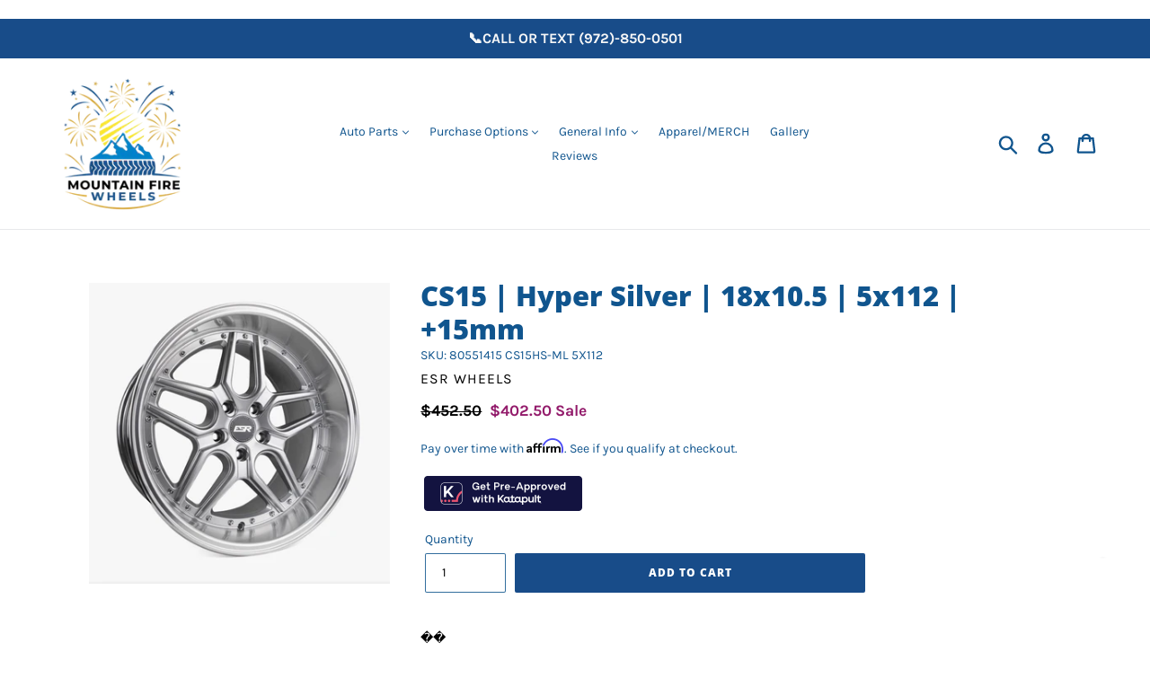

--- FILE ---
content_type: text/html; charset=utf-8
request_url: https://www.mountainfirewheels.com/products/cs15280
body_size: 53791
content:

<!doctype html>
<!--[if IE 9]> <html class="ie9 no-js" lang="en"> <![endif]-->
<!--[if (gt IE 9)|!(IE)]><!--> <html class="no-js" lang="en"> <!--<![endif]-->
<div data-romw-token="lHVDYDyjBuPQVuEF7AO2nrdSWOxgxuK3MlcSpxRwjPRYYWjReH"></div>
<script src="https://reviewsonmywebsite.com/js/v2/embed.js?id=8e7313fc946fd3d8c15c886f791a7ab8" type="text/javascript"></script>
<!-- Affirm -->
<script>

_affirm_config = {
   public_api_key:  "YOUR_PUBLIC_KEY",
   script:          "https://cdn1.affirm.com/js/v2/affirm.js"
};
(function(l,g,m,e,a,f,b){var d,c=l[m]||{},h=document.createElement(f),n=document.getElementsByTagName(f)[0],k=function(a,b,c){return function(){a[b]._.push([c,arguments])}};c[e]=k(c,e,"set");d=c[e];c[a]={};c[a]._=[];d._=[];c[a][b]=k(c,a,b);a=0;for(b="set add save post open empty reset on off trigger ready setProduct".split(" ");a<b.length;a++)d[b[a]]=k(c,e,b[a]);a=0;for(b=["get","token","url","items"];a<b.length;a++)d[b[a]]=function(){};h.async=!0;h.src=g[f];n.parentNode.insertBefore(h,n);delete g[f];d(g);l[m]=c})(window,_affirm_config,"affirm","checkout","ui","script","ready");
// Use your live public API Key and https://cdn1.affirm.com/js/v2/affirm.js script to point to Affirm production environment.
</script>
<!-- End Affirm -->
  
<script defer type="text/javascript" src="https://birdeye.com/embed/v6/217976/1/4172280328/b1e43aa2fc8b833ab7f543343c8f6884f5107b3d59b7e93c"></script><div id="bf-revz-widget-4172280328"></div>
<head>
  <link rel="stylesheet" href="https://www.katapult.com/plugin/css/katapult.css">
  
  <meta charset="utf-8">
  <meta http-equiv="X-UA-Compatible" content="IE=edge,chrome=1">
  <meta name="viewport" content="width=device-width,initial-scale=1">
  <meta name="theme-color" content="#184c89">
  <link rel="canonical" href="https://www.mountainfirewheels.com/products/cs15280">
  
  <!-- Affirm -->
  <script>
  _affirm_config = {
     public_api_key:  "1O202PV76X5NPYP3",
     script:          "https://cdn1.affirm.com/js/v2/affirm.js"
  };
  (function(l,g,m,e,a,f,b){var d,c=l[m]||{},h=document.createElement(f),n=document.getElementsByTagName(f)[0],k=function(a,b,c){return function(){a[b]._.push([c,arguments])}};c[e]=k(c,e,"set");d=c[e];c[a]={};c[a]._=[];d._=[];c[a][b]=k(c,a,b);a=0;for(b="set add save post open empty reset on off trigger ready setProduct".split(" ");a<b.length;a++)d[b[a]]=k(c,e,b[a]);a=0;for(b=["get","token","url","items"];a<b.length;a++)d[b[a]]=function(){};h.async=!0;h.src=g[f];n.parentNode.insertBefore(h,n);delete g[f];d(g);l[m]=c})(window,_affirm_config,"affirm","checkout","ui","script","ready");
  // Use your live public API Key and https://cdn1.affirm.com/js/v2/affirm.js script to point to Affirm production environment.
  </script>
  <!-- End Affirm --><link rel="shortcut icon" href="//www.mountainfirewheels.com/cdn/shop/files/favicon_v1_32x32.png?v=1613186898" type="image/png"><title>CS15 | Hyper Silver | 18x10.5 | 5x112 | +15mm
&ndash; Mountain Fire Wheels</title><meta name="description" content="�� Sizes: 18x10.5 18x8.5 18x9.5 19x10.5 19x8.5 19x9.5 Bolt Patterns: 5x100 | 5x105 | 5x108 | 5x110 | 5x112 | 5X114.3 | 5x115 | 5x120"><!-- /snippets/social-meta-tags.liquid -->




<meta property="og:site_name" content="Mountain Fire Wheels">
<meta property="og:url" content="https://www.mountainfirewheels.com/products/cs15280">
<meta property="og:title" content="CS15 | Hyper Silver | 18x10.5 | 5x112 | +15mm">
<meta property="og:type" content="product">
<meta property="og:description" content="�� Sizes: 18x10.5 18x8.5 18x9.5 19x10.5 19x8.5 19x9.5 Bolt Patterns: 5x100 | 5x105 | 5x108 | 5x110 | 5x112 | 5X114.3 | 5x115 | 5x120">

  <meta property="og:price:amount" content="402.50">
  <meta property="og:price:currency" content="USD">

<meta property="og:image" content="http://www.mountainfirewheels.com/cdn/shop/products/cs15-silver_20e41ab3-59f5-4b15-a33e-19ce41082402_1200x1200.jpg?v=1645062746">
<meta property="og:image:secure_url" content="https://www.mountainfirewheels.com/cdn/shop/products/cs15-silver_20e41ab3-59f5-4b15-a33e-19ce41082402_1200x1200.jpg?v=1645062746">


  <meta name="twitter:site" content="@MountainFireW">

<meta name="twitter:card" content="summary_large_image">
<meta name="twitter:title" content="CS15 | Hyper Silver | 18x10.5 | 5x112 | +15mm">
<meta name="twitter:description" content="�� Sizes: 18x10.5 18x8.5 18x9.5 19x10.5 19x8.5 19x9.5 Bolt Patterns: 5x100 | 5x105 | 5x108 | 5x110 | 5x112 | 5X114.3 | 5x115 | 5x120">


  <link href="//www.mountainfirewheels.com/cdn/shop/t/38/assets/theme.scss.css?v=80061832304129509461767279673" rel="stylesheet" type="text/css" media="all" />
  <script>
    var theme = {
      strings: {
        addToCart: "Add to cart",
        soldOut: "Pre-order",
        unavailable: "Unavailable",
        regularPrice: "Regular price",
        sale: "Sale",
        showMore: "Show More",
        showLess: "Show Less",
        addressError: "Error looking up that address",
        addressNoResults: "No results for that address",
        addressQueryLimit: "You have exceeded the Google API usage limit. Consider upgrading to a \u003ca href=\"https:\/\/developers.google.com\/maps\/premium\/usage-limits\"\u003ePremium Plan\u003c\/a\u003e.",
        authError: "There was a problem authenticating your Google Maps account.",
        newWindow: "Opens in a new window.",
        external: "Opens external website.",
        newWindowExternal: "Opens external website in a new window."
      },
      moneyFormat: "\u003cspan class=hidden\u003e${{ amount }}\u003c\/span\u003e"
    }
    document.documentElement.className = document.documentElement.className.replace('no-js', 'js');
  </script>

  <!--[if (lte IE 9) ]><script src="//www.mountainfirewheels.com/cdn/shop/t/38/assets/match-media.min.js?v=22265819453975888031738245740" type="text/javascript"></script><![endif]--><!--[if (gt IE 9)|!(IE)]><!--><script src="//www.mountainfirewheels.com/cdn/shop/t/38/assets/lazysizes.js?v=68441465964607740661738245740" async="async"></script><!--<![endif]-->
  <!--[if lte IE 9]><script src="//www.mountainfirewheels.com/cdn/shop/t/38/assets/lazysizes.min.js?v=8312"></script><![endif]-->

  <!--[if (gt IE 9)|!(IE)]><!--><script src="//www.mountainfirewheels.com/cdn/shop/t/38/assets/vendor.js?v=121857302354663160541738245740" defer="defer"></script><!--<![endif]-->
  <!--[if lte IE 9]><script src="//www.mountainfirewheels.com/cdn/shop/t/38/assets/vendor.js?v=121857302354663160541738245740"></script><![endif]-->

  <!--[if (gt IE 9)|!(IE)]><!--><script src="//www.mountainfirewheels.com/cdn/shop/t/38/assets/theme.js?v=40394613949237914221738245740" defer="defer"></script><!--<![endif]-->
  <!--[if lte IE 9]><script src="//www.mountainfirewheels.com/cdn/shop/t/38/assets/theme.js?v=40394613949237914221738245740"></script><![endif]-->

  <script>window.performance && window.performance.mark && window.performance.mark('shopify.content_for_header.start');</script><meta name="google-site-verification" content="KZaQvIDCrV4JHHA_yjKzKcCJqtEYA1_Ar_3KYB1A4Mg">
<meta id="shopify-digital-wallet" name="shopify-digital-wallet" content="/1319600198/digital_wallets/dialog">
<meta name="shopify-checkout-api-token" content="66578ba0db9a7ebe23cb3436c3625f7c">
<meta id="in-context-paypal-metadata" data-shop-id="1319600198" data-venmo-supported="false" data-environment="production" data-locale="en_US" data-paypal-v4="true" data-currency="USD">
<link rel="alternate" type="application/json+oembed" href="https://www.mountainfirewheels.com/products/cs15280.oembed">
<script async="async" src="/checkouts/internal/preloads.js?locale=en-US"></script>
<link rel="preconnect" href="https://shop.app" crossorigin="anonymous">
<script async="async" src="https://shop.app/checkouts/internal/preloads.js?locale=en-US&shop_id=1319600198" crossorigin="anonymous"></script>
<script id="apple-pay-shop-capabilities" type="application/json">{"shopId":1319600198,"countryCode":"US","currencyCode":"USD","merchantCapabilities":["supports3DS"],"merchantId":"gid:\/\/shopify\/Shop\/1319600198","merchantName":"Mountain Fire Wheels","requiredBillingContactFields":["postalAddress","email","phone"],"requiredShippingContactFields":["postalAddress","email","phone"],"shippingType":"shipping","supportedNetworks":["visa","masterCard","amex","discover","elo","jcb"],"total":{"type":"pending","label":"Mountain Fire Wheels","amount":"1.00"},"shopifyPaymentsEnabled":true,"supportsSubscriptions":true}</script>
<script id="shopify-features" type="application/json">{"accessToken":"66578ba0db9a7ebe23cb3436c3625f7c","betas":["rich-media-storefront-analytics"],"domain":"www.mountainfirewheels.com","predictiveSearch":true,"shopId":1319600198,"locale":"en"}</script>
<script>var Shopify = Shopify || {};
Shopify.shop = "mountai1.myshopify.com";
Shopify.locale = "en";
Shopify.currency = {"active":"USD","rate":"1.0"};
Shopify.country = "US";
Shopify.theme = {"name":"2026Theme","id":146621563102,"schema_name":"Debut","schema_version":"6.0.2","theme_store_id":null,"role":"main"};
Shopify.theme.handle = "null";
Shopify.theme.style = {"id":null,"handle":null};
Shopify.cdnHost = "www.mountainfirewheels.com/cdn";
Shopify.routes = Shopify.routes || {};
Shopify.routes.root = "/";</script>
<script type="module">!function(o){(o.Shopify=o.Shopify||{}).modules=!0}(window);</script>
<script>!function(o){function n(){var o=[];function n(){o.push(Array.prototype.slice.apply(arguments))}return n.q=o,n}var t=o.Shopify=o.Shopify||{};t.loadFeatures=n(),t.autoloadFeatures=n()}(window);</script>
<script>
  window.ShopifyPay = window.ShopifyPay || {};
  window.ShopifyPay.apiHost = "shop.app\/pay";
  window.ShopifyPay.redirectState = null;
</script>
<script id="shop-js-analytics" type="application/json">{"pageType":"product"}</script>
<script defer="defer" async type="module" src="//www.mountainfirewheels.com/cdn/shopifycloud/shop-js/modules/v2/client.init-shop-cart-sync_BApSsMSl.en.esm.js"></script>
<script defer="defer" async type="module" src="//www.mountainfirewheels.com/cdn/shopifycloud/shop-js/modules/v2/chunk.common_CBoos6YZ.esm.js"></script>
<script type="module">
  await import("//www.mountainfirewheels.com/cdn/shopifycloud/shop-js/modules/v2/client.init-shop-cart-sync_BApSsMSl.en.esm.js");
await import("//www.mountainfirewheels.com/cdn/shopifycloud/shop-js/modules/v2/chunk.common_CBoos6YZ.esm.js");

  window.Shopify.SignInWithShop?.initShopCartSync?.({"fedCMEnabled":true,"windoidEnabled":true});

</script>
<script>
  window.Shopify = window.Shopify || {};
  if (!window.Shopify.featureAssets) window.Shopify.featureAssets = {};
  window.Shopify.featureAssets['shop-js'] = {"shop-cart-sync":["modules/v2/client.shop-cart-sync_DJczDl9f.en.esm.js","modules/v2/chunk.common_CBoos6YZ.esm.js"],"init-fed-cm":["modules/v2/client.init-fed-cm_BzwGC0Wi.en.esm.js","modules/v2/chunk.common_CBoos6YZ.esm.js"],"init-windoid":["modules/v2/client.init-windoid_BS26ThXS.en.esm.js","modules/v2/chunk.common_CBoos6YZ.esm.js"],"shop-cash-offers":["modules/v2/client.shop-cash-offers_DthCPNIO.en.esm.js","modules/v2/chunk.common_CBoos6YZ.esm.js","modules/v2/chunk.modal_Bu1hFZFC.esm.js"],"shop-button":["modules/v2/client.shop-button_D_JX508o.en.esm.js","modules/v2/chunk.common_CBoos6YZ.esm.js"],"init-shop-email-lookup-coordinator":["modules/v2/client.init-shop-email-lookup-coordinator_DFwWcvrS.en.esm.js","modules/v2/chunk.common_CBoos6YZ.esm.js"],"shop-toast-manager":["modules/v2/client.shop-toast-manager_tEhgP2F9.en.esm.js","modules/v2/chunk.common_CBoos6YZ.esm.js"],"shop-login-button":["modules/v2/client.shop-login-button_DwLgFT0K.en.esm.js","modules/v2/chunk.common_CBoos6YZ.esm.js","modules/v2/chunk.modal_Bu1hFZFC.esm.js"],"avatar":["modules/v2/client.avatar_BTnouDA3.en.esm.js"],"init-shop-cart-sync":["modules/v2/client.init-shop-cart-sync_BApSsMSl.en.esm.js","modules/v2/chunk.common_CBoos6YZ.esm.js"],"pay-button":["modules/v2/client.pay-button_BuNmcIr_.en.esm.js","modules/v2/chunk.common_CBoos6YZ.esm.js"],"init-shop-for-new-customer-accounts":["modules/v2/client.init-shop-for-new-customer-accounts_DrjXSI53.en.esm.js","modules/v2/client.shop-login-button_DwLgFT0K.en.esm.js","modules/v2/chunk.common_CBoos6YZ.esm.js","modules/v2/chunk.modal_Bu1hFZFC.esm.js"],"init-customer-accounts-sign-up":["modules/v2/client.init-customer-accounts-sign-up_TlVCiykN.en.esm.js","modules/v2/client.shop-login-button_DwLgFT0K.en.esm.js","modules/v2/chunk.common_CBoos6YZ.esm.js","modules/v2/chunk.modal_Bu1hFZFC.esm.js"],"shop-follow-button":["modules/v2/client.shop-follow-button_C5D3XtBb.en.esm.js","modules/v2/chunk.common_CBoos6YZ.esm.js","modules/v2/chunk.modal_Bu1hFZFC.esm.js"],"checkout-modal":["modules/v2/client.checkout-modal_8TC_1FUY.en.esm.js","modules/v2/chunk.common_CBoos6YZ.esm.js","modules/v2/chunk.modal_Bu1hFZFC.esm.js"],"init-customer-accounts":["modules/v2/client.init-customer-accounts_C0Oh2ljF.en.esm.js","modules/v2/client.shop-login-button_DwLgFT0K.en.esm.js","modules/v2/chunk.common_CBoos6YZ.esm.js","modules/v2/chunk.modal_Bu1hFZFC.esm.js"],"lead-capture":["modules/v2/client.lead-capture_Cq0gfm7I.en.esm.js","modules/v2/chunk.common_CBoos6YZ.esm.js","modules/v2/chunk.modal_Bu1hFZFC.esm.js"],"shop-login":["modules/v2/client.shop-login_BmtnoEUo.en.esm.js","modules/v2/chunk.common_CBoos6YZ.esm.js","modules/v2/chunk.modal_Bu1hFZFC.esm.js"],"payment-terms":["modules/v2/client.payment-terms_BHOWV7U_.en.esm.js","modules/v2/chunk.common_CBoos6YZ.esm.js","modules/v2/chunk.modal_Bu1hFZFC.esm.js"]};
</script>
<script>(function() {
  var isLoaded = false;
  function asyncLoad() {
    if (isLoaded) return;
    isLoaded = true;
    var urls = ["\/\/www.powr.io\/powr.js?powr-token=mountai1.myshopify.com\u0026external-type=shopify\u0026shop=mountai1.myshopify.com","\/\/www.powr.io\/powr.js?powr-token=mountai1.myshopify.com\u0026external-type=shopify\u0026shop=mountai1.myshopify.com","https:\/\/bgproxy.paytomorrow.com\/shopify\/mpe\/script\/e0d02f05-35c9-4e31-b37a-3633c6d1cfcb?shop=mountai1.myshopify.com","https:\/\/s3-us-west-2.amazonaws.com\/required-app\/scripts\/0b059c11c75601a89d4cd958a99d75d973dafb94.js?shop=mountai1.myshopify.com","https:\/\/cdn.shopify.com\/s\/files\/1\/0013\/1960\/0198\/t\/12\/assets\/globorequestforquote_init.min.js?shop=mountai1.myshopify.com","https:\/\/cdn.shopify.com\/s\/files\/1\/0013\/1960\/0198\/t\/12\/assets\/globorequestforquote_init.min.js?shop=mountai1.myshopify.com","\/\/cdn.shopify.com\/s\/files\/1\/0257\/0108\/9360\/t\/85\/assets\/usf-license.js?shop=mountai1.myshopify.com","https:\/\/static-us.afterpay.com\/shopify\/afterpay-attract\/afterpay-attract-widget.js?shop=mountai1.myshopify.com","https:\/\/s3.eu-west-1.amazonaws.com\/production-klarna-il-shopify-osm\/96a3edce0d4c0d28541f7d8d7ba98bb63081798a\/mountai1.myshopify.com-1738277189405.js?shop=mountai1.myshopify.com"];
    for (var i = 0; i < urls.length; i++) {
      var s = document.createElement('script');
      s.type = 'text/javascript';
      s.async = true;
      s.src = urls[i];
      var x = document.getElementsByTagName('script')[0];
      x.parentNode.insertBefore(s, x);
    }
  };
  if(window.attachEvent) {
    window.attachEvent('onload', asyncLoad);
  } else {
    window.addEventListener('load', asyncLoad, false);
  }
})();</script>
<script id="__st">var __st={"a":1319600198,"offset":-21600,"reqid":"9961cc53-fe81-48d5-976f-d4386ddf8afb-1768874440","pageurl":"www.mountainfirewheels.com\/products\/cs15280","u":"ab03d826e55c","p":"product","rtyp":"product","rid":7558367215838};</script>
<script>window.ShopifyPaypalV4VisibilityTracking = true;</script>
<script id="captcha-bootstrap">!function(){'use strict';const t='contact',e='account',n='new_comment',o=[[t,t],['blogs',n],['comments',n],[t,'customer']],c=[[e,'customer_login'],[e,'guest_login'],[e,'recover_customer_password'],[e,'create_customer']],r=t=>t.map((([t,e])=>`form[action*='/${t}']:not([data-nocaptcha='true']) input[name='form_type'][value='${e}']`)).join(','),a=t=>()=>t?[...document.querySelectorAll(t)].map((t=>t.form)):[];function s(){const t=[...o],e=r(t);return a(e)}const i='password',u='form_key',d=['recaptcha-v3-token','g-recaptcha-response','h-captcha-response',i],f=()=>{try{return window.sessionStorage}catch{return}},m='__shopify_v',_=t=>t.elements[u];function p(t,e,n=!1){try{const o=window.sessionStorage,c=JSON.parse(o.getItem(e)),{data:r}=function(t){const{data:e,action:n}=t;return t[m]||n?{data:e,action:n}:{data:t,action:n}}(c);for(const[e,n]of Object.entries(r))t.elements[e]&&(t.elements[e].value=n);n&&o.removeItem(e)}catch(o){console.error('form repopulation failed',{error:o})}}const l='form_type',E='cptcha';function T(t){t.dataset[E]=!0}const w=window,h=w.document,L='Shopify',v='ce_forms',y='captcha';let A=!1;((t,e)=>{const n=(g='f06e6c50-85a8-45c8-87d0-21a2b65856fe',I='https://cdn.shopify.com/shopifycloud/storefront-forms-hcaptcha/ce_storefront_forms_captcha_hcaptcha.v1.5.2.iife.js',D={infoText:'Protected by hCaptcha',privacyText:'Privacy',termsText:'Terms'},(t,e,n)=>{const o=w[L][v],c=o.bindForm;if(c)return c(t,g,e,D).then(n);var r;o.q.push([[t,g,e,D],n]),r=I,A||(h.body.append(Object.assign(h.createElement('script'),{id:'captcha-provider',async:!0,src:r})),A=!0)});var g,I,D;w[L]=w[L]||{},w[L][v]=w[L][v]||{},w[L][v].q=[],w[L][y]=w[L][y]||{},w[L][y].protect=function(t,e){n(t,void 0,e),T(t)},Object.freeze(w[L][y]),function(t,e,n,w,h,L){const[v,y,A,g]=function(t,e,n){const i=e?o:[],u=t?c:[],d=[...i,...u],f=r(d),m=r(i),_=r(d.filter((([t,e])=>n.includes(e))));return[a(f),a(m),a(_),s()]}(w,h,L),I=t=>{const e=t.target;return e instanceof HTMLFormElement?e:e&&e.form},D=t=>v().includes(t);t.addEventListener('submit',(t=>{const e=I(t);if(!e)return;const n=D(e)&&!e.dataset.hcaptchaBound&&!e.dataset.recaptchaBound,o=_(e),c=g().includes(e)&&(!o||!o.value);(n||c)&&t.preventDefault(),c&&!n&&(function(t){try{if(!f())return;!function(t){const e=f();if(!e)return;const n=_(t);if(!n)return;const o=n.value;o&&e.removeItem(o)}(t);const e=Array.from(Array(32),(()=>Math.random().toString(36)[2])).join('');!function(t,e){_(t)||t.append(Object.assign(document.createElement('input'),{type:'hidden',name:u})),t.elements[u].value=e}(t,e),function(t,e){const n=f();if(!n)return;const o=[...t.querySelectorAll(`input[type='${i}']`)].map((({name:t})=>t)),c=[...d,...o],r={};for(const[a,s]of new FormData(t).entries())c.includes(a)||(r[a]=s);n.setItem(e,JSON.stringify({[m]:1,action:t.action,data:r}))}(t,e)}catch(e){console.error('failed to persist form',e)}}(e),e.submit())}));const S=(t,e)=>{t&&!t.dataset[E]&&(n(t,e.some((e=>e===t))),T(t))};for(const o of['focusin','change'])t.addEventListener(o,(t=>{const e=I(t);D(e)&&S(e,y())}));const B=e.get('form_key'),M=e.get(l),P=B&&M;t.addEventListener('DOMContentLoaded',(()=>{const t=y();if(P)for(const e of t)e.elements[l].value===M&&p(e,B);[...new Set([...A(),...v().filter((t=>'true'===t.dataset.shopifyCaptcha))])].forEach((e=>S(e,t)))}))}(h,new URLSearchParams(w.location.search),n,t,e,['guest_login'])})(!0,!0)}();</script>
<script integrity="sha256-4kQ18oKyAcykRKYeNunJcIwy7WH5gtpwJnB7kiuLZ1E=" data-source-attribution="shopify.loadfeatures" defer="defer" src="//www.mountainfirewheels.com/cdn/shopifycloud/storefront/assets/storefront/load_feature-a0a9edcb.js" crossorigin="anonymous"></script>
<script crossorigin="anonymous" defer="defer" src="//www.mountainfirewheels.com/cdn/shopifycloud/storefront/assets/shopify_pay/storefront-65b4c6d7.js?v=20250812"></script>
<script data-source-attribution="shopify.dynamic_checkout.dynamic.init">var Shopify=Shopify||{};Shopify.PaymentButton=Shopify.PaymentButton||{isStorefrontPortableWallets:!0,init:function(){window.Shopify.PaymentButton.init=function(){};var t=document.createElement("script");t.src="https://www.mountainfirewheels.com/cdn/shopifycloud/portable-wallets/latest/portable-wallets.en.js",t.type="module",document.head.appendChild(t)}};
</script>
<script data-source-attribution="shopify.dynamic_checkout.buyer_consent">
  function portableWalletsHideBuyerConsent(e){var t=document.getElementById("shopify-buyer-consent"),n=document.getElementById("shopify-subscription-policy-button");t&&n&&(t.classList.add("hidden"),t.setAttribute("aria-hidden","true"),n.removeEventListener("click",e))}function portableWalletsShowBuyerConsent(e){var t=document.getElementById("shopify-buyer-consent"),n=document.getElementById("shopify-subscription-policy-button");t&&n&&(t.classList.remove("hidden"),t.removeAttribute("aria-hidden"),n.addEventListener("click",e))}window.Shopify?.PaymentButton&&(window.Shopify.PaymentButton.hideBuyerConsent=portableWalletsHideBuyerConsent,window.Shopify.PaymentButton.showBuyerConsent=portableWalletsShowBuyerConsent);
</script>
<script data-source-attribution="shopify.dynamic_checkout.cart.bootstrap">document.addEventListener("DOMContentLoaded",(function(){function t(){return document.querySelector("shopify-accelerated-checkout-cart, shopify-accelerated-checkout")}if(t())Shopify.PaymentButton.init();else{new MutationObserver((function(e,n){t()&&(Shopify.PaymentButton.init(),n.disconnect())})).observe(document.body,{childList:!0,subtree:!0})}}));
</script>
<script id='scb4127' type='text/javascript' async='' src='https://www.mountainfirewheels.com/cdn/shopifycloud/privacy-banner/storefront-banner.js'></script><link id="shopify-accelerated-checkout-styles" rel="stylesheet" media="screen" href="https://www.mountainfirewheels.com/cdn/shopifycloud/portable-wallets/latest/accelerated-checkout-backwards-compat.css" crossorigin="anonymous">
<style id="shopify-accelerated-checkout-cart">
        #shopify-buyer-consent {
  margin-top: 1em;
  display: inline-block;
  width: 100%;
}

#shopify-buyer-consent.hidden {
  display: none;
}

#shopify-subscription-policy-button {
  background: none;
  border: none;
  padding: 0;
  text-decoration: underline;
  font-size: inherit;
  cursor: pointer;
}

#shopify-subscription-policy-button::before {
  box-shadow: none;
}

      </style>

<script>window.performance && window.performance.mark && window.performance.mark('shopify.content_for_header.end');</script>
<script>window._usfTheme={
    id:73090695238,
    name:"Debut",
    version:"6.0.2",
    vendor:"Shopify",
    applied:1,
    assetUrl:"//www.mountainfirewheels.com/cdn/shop/t/38/assets/usf-boot.js?v=165043105193755769851738245740"
};
window._usfCustomerTags = null;
window._usfCollectionId = null;
window._usfCollectionDefaultSort = null;
window._usfLocale = "en";
window._usfRootUrl = "\/";
window.usf = {
  settings: {"online":1,"version":"1.0.2.4112","shop":"mountai1.myshopify.com","siteId":"78a8f48e-3abf-4c5f-bd0f-3366cc92b863","resUrl":"//cdn.shopify.com/s/files/1/0257/0108/9360/t/85/assets/","analyticsApiUrl":"https://svc-16-analytics-usf.hotyon.com/set","searchSvcUrl":"https://svc-16-usf.hotyon.com/","enabledPlugins":[],"showGotoTop":1,"mobileBreakpoint":767,"decimals":2,"decimalDisplay":".","thousandSeparator":",","currency":"USD","priceLongFormat":"<span class=hidden>${0} USD</span>","priceFormat":"<span class=hidden>${0}</span>","plugins":{},"revision":48367518,"filters":{"horz":1,"filtersHorzStyle":"default","filtersHorzPosition":"left","filtersMobileStyle":"default"},"instantSearch":{"online":1,"searchBoxSelector":"input[name=q]","numOfSuggestions":6,"numOfProductMatches":6,"numOfCollections":4,"numOfPages":4,"layout":"two-columns","productDisplayType":"list","productColumnPosition":"left","productsPerRow":2,"showPopularProducts":1,"numOfPopularProducts":6,"numOfRecentSearches":5},"search":{"online":1,"sortFields":["r","title","-title","date","-date","price","-price","percentSale","-percentSale","-discount"],"searchResultsUrl":"/pages/search-results","more":"more","itemsPerPage":28,"imageSizeType":"fixed","imageSize":"600,350","showSearchInputOnSearchPage":1,"showAltImage":1,"showVendor":1,"showSale":1,"showSoldOut":1,"canChangeUrl":1},"collections":{"online":1,"collectionsPageUrl":"/pages/collections"},"filterNavigation":{"showFilterArea":1,"showSingle":1,"showProductCount":1},"translation_en":{"search":"Search","latestSearches":"Latest searches","popularSearches":"Popular searches","viewAllResultsFor":"view all results for <span class=\"usf-highlight\">{0}</span>","viewAllResults":"view all results","noMatchesFoundFor":"No matches found for \"<b>{0}</b>\". Please try again with a different term.","productSearchResultWithTermSummary":"<b>{0}</b> results for '<b>{1}</b>'","productSearchResultSummary":"<b>{0}</b> products","productSearchNoResults":"<h2>No matching for '<b>{0}</b>'.</h2><p>But don't give up – check the filters, spelling or try less specific search terms.</p>","productSearchNoResultsEmptyTerm":"<h2>No results found.</h2><p>But don't give up – check the filters or try less specific terms.</p>","clearAll":"Clear all","clear":"Clear","clearAllFilters":"Clear all filters","clearFiltersBy":"Clear filters by {0}","filterBy":"Filter by {0}","sort":"Sort","sortBy_r":"Relevance","sortBy_title":"Title: A-Z","sortBy_-title":"Title: Z-A","sortBy_date":"Date: Old to New","sortBy_-date":"Date: New to Old","sortBy_price":"Price: Low to High","sortBy_-price":"Price: High to Low","sortBy_percentSale":"Percent sales: Low to High","sortBy_-percentSale":"Percent sales: High to Low","sortBy_-discount":"Discount: High to Low","sortBy_bestselling":"Best selling","sortBy_-available":"Inventory: High to Low","sortBy_producttype":"Product Type: A-Z","sortBy_-producttype":"Product Type: Z-A","sortBy_random":"Random","filters":"Filters","filterOptions":"Filter options","clearFilterOptions":"Clear all filter options","youHaveViewed":"You've viewed {0} of {1} products","loadMore":"Load more","loadPrev":"Load previous","productMatches":"Product matches","trending":"Trending","didYouMean":"Sorry, nothing found for '<b>{0}</b>'.<br>Did you mean '<b>{1}</b>'?","searchSuggestions":"Search suggestions","popularSearch":"Popular search","quantity":"Quantity","selectedVariantNotAvailable":"The selected variant is not available.","addToCart":"Add to cart","seeFullDetails":"See full details","chooseOptions":"Choose options","quickView":"Quick view","sale":"Sale","save":"Save","soldOut":"Sold out","viewItems":"View items","more":"More","all":"All","prevPage":"Previous page","gotoPage":"Go to page {0}","nextPage":"Next page","from":"From","collections":"Collections","pages":"Pages","sortBy_option:Air Struts":"Air Struts: A-Z","sortBy_-option:Air Struts":"Air Struts: Z-A","sortBy_option:Choose Inlet Size":"Choose Inlet Size: A-Z","sortBy_-option:Choose Inlet Size":"Choose Inlet Size: Z-A","sortBy_option:Choose Tip Finish":"Choose Tip Finish: A-Z","sortBy_-option:Choose Tip Finish":"Choose Tip Finish: Z-A","sortBy_option:Color":"Color: A-Z","sortBy_-option:Color":"Color: Z-A","sortBy_option:Color Name":"Color Name: A-Z","sortBy_-option:Color Name":"Color Name: Z-A","sortBy_option:Extreme Low":"Extreme Low: A-Z","sortBy_-option:Extreme Low":"Extreme Low: Z-A","sortBy_option:Make":"Make: A-Z","sortBy_-option:Make":"Make: Z-A","sortBy_option:Management":"Management: A-Z","sortBy_-option:Management":"Management: Z-A","sortBy_option:Management Kit":"Management Kit: A-Z","sortBy_-option:Management Kit":"Management Kit: Z-A","sortBy_option:Management System":"Management System: A-Z","sortBy_-option:Management System":"Management System: Z-A","sortBy_option:See Purchase Instructions Below":"See Purchase Instructions Below: A-Z","sortBy_-option:See Purchase Instructions Below":"See Purchase Instructions Below: Z-A","sortBy_option:Size":"Size: A-Z","sortBy_-option:Size":"Size: Z-A","sortBy_option:Size | Bolt Pattern | Offset | Back Spacing | CB":"Size | Bolt Pattern | Offset | Back Spacing | CB: A-Z","sortBy_-option:Size | Bolt Pattern | Offset | Back Spacing | CB":"Size | Bolt Pattern | Offset | Back Spacing | CB: Z-A","sortBy_option:Stage":"Stage: A-Z","sortBy_-option:Stage":"Stage: Z-A","sortBy_option:Stitching Color":"Stitching Color: A-Z","sortBy_-option:Stitching Color":"Stitching Color: Z-A","sortBy_option:Suspension":"Suspension: A-Z","sortBy_-option:Suspension":"Suspension: Z-A","sortBy_option:Swift Springs":"Swift Springs: A-Z","sortBy_-option:Swift Springs":"Swift Springs: Z-A","sortBy_option:Tank Size":"Tank Size: A-Z","sortBy_-option:Tank Size":"Tank Size: Z-A"}}
}
</script>
<script src="//www.mountainfirewheels.com/cdn/shop/t/38/assets/usf-boot.js?v=165043105193755769851738245740" async></script>
 
<div id="shopify-section-filter-menu-settings" class="shopify-section">



</div>


 <meta name="facebook-domain-verification" content="wyxdnrzhoix1uezyvy5v679ojvfyg5" />
  <!-- "snippets/shogun-head.liquid" was not rendered, the associated app was uninstalled -->
	<script src='https://www.google.com/recaptcha/api.js?render=explicit' defer="defer" ></script>
<script type="text/javascript" src="//www.mountainfirewheels.com/cdn/shop/t/38/assets/globorequestforquote_params.min.js?v=31299030631841498311738245740" ></script>
<script type="text/javascript">
    var GRFQConfigs = GRFQConfigs || {};
    var GRFQCollection = GRFQCollection || {};
    GRFQConfigs.customer = {
        'id': '',
        'email': '',
        'name': ''
    };
                    if("rfq_theme_"+Shopify.theme.id == "rfq_theme_120185585845"){        GRFQConfigs.theme_info = {"id":120185585845,"name":"SimpleV1","created_at":"2021-02-25T12:45:09-06:00","updated_at":"2022-09-24T17:35:23-05:00","role":"unpublished","theme_store_id":578,"previewable":true,"processing":false,"admin_graphql_api_id":"gid://shopify/Theme/120185585845","theme_name":"Simple","theme_version":"12.2.3"}    }                 if("rfq_theme_"+Shopify.theme.id == "rfq_theme_120996790453"){        GRFQConfigs.theme_info = {"id":120996790453,"name":"Live theme w/ filter & search-techno","created_at":"2021-03-18T07:05:20-05:00","updated_at":"2022-09-24T17:35:23-05:00","role":"unpublished","theme_store_id":796,"previewable":true,"processing":false,"admin_graphql_api_id":"gid://shopify/Theme/120996790453","theme_name":"Debut","theme_version":"6.0.2"}    }                 if("rfq_theme_"+Shopify.theme.id == "rfq_theme_130951413982"){        GRFQConfigs.theme_info = {"id":130951413982,"name":"XO GALLERY ASSETS - DO NOT DELETE","created_at":"2022-02-17T16:04:28-06:00","updated_at":"2022-11-10T03:55:52-06:00","role":"unpublished","theme_store_id":null,"previewable":true,"processing":false,"admin_graphql_api_id":"gid://shopify/Theme/130951413982","theme_name":"XO ASSETS - DO NOT DELETE","theme_version":"1.0.0"}    }                 if("rfq_theme_"+Shopify.theme.id == "rfq_theme_133183504606"){        GRFQConfigs.theme_info = {"id":133183504606,"name":"Sense","created_at":"2022-06-03T16:28:16-05:00","updated_at":"2022-09-24T17:35:24-05:00","role":"unpublished","theme_store_id":1356,"previewable":true,"processing":false,"admin_graphql_api_id":"gid://shopify/Theme/133183504606","theme_name":"Sense","theme_version":"3.0.0"}    }                 if("rfq_theme_"+Shopify.theme.id == "rfq_theme_135617282270"){        GRFQConfigs.theme_info = {"id":135617282270,"name":"Copy of Copy of Live theme w/ filter & se arch ...","created_at":"2022-09-24T16:06:28-05:00","updated_at":"2022-09-24T17:35:25-05:00","role":"unpublished","theme_store_id":796,"previewable":true,"processing":false,"admin_graphql_api_id":"gid://shopify/Theme/135617282270","theme_name":"Debut","theme_version":"6.0.2"}    }                 if("rfq_theme_"+Shopify.theme.id == "rfq_theme_136983085278"){        GRFQConfigs.theme_info = null    }                 if("rfq_theme_"+Shopify.theme.id == "rfq_theme_141098254558"){        GRFQConfigs.theme_info = null    }                 if("rfq_theme_"+Shopify.theme.id == "rfq_theme_142731182302"){        GRFQConfigs.theme_info = null    }                 if("rfq_theme_"+Shopify.theme.id == "rfq_theme_143658975454"){        GRFQConfigs.theme_info = null    }                 if("rfq_theme_"+Shopify.theme.id == "rfq_theme_143805513950"){        GRFQConfigs.theme_info = {"id":143805513950,"name":"Meka","created_at":"2024-09-12T01:30:26-05:00","updated_at":"2024-09-12T01:30:26-05:00","role":"demo","theme_store_id":2845,"previewable":true,"processing":true,"admin_graphql_api_id":"gid://shopify/Theme/143805513950"}    }                 if("rfq_theme_"+Shopify.theme.id == "rfq_theme_143805579486"){        GRFQConfigs.theme_info = {"id":143805579486,"name":"Empire","created_at":"2024-09-12T01:35:42-05:00","updated_at":"2024-09-12T01:35:42-05:00","role":"demo","theme_store_id":838,"previewable":false,"processing":true,"admin_graphql_api_id":"gid://shopify/Theme/143805579486","theme_name":"Empire"}    }                 if("rfq_theme_"+Shopify.theme.id == "rfq_theme_143828222174"){        GRFQConfigs.theme_info = {"id":143828222174,"name":"Avenue","created_at":"2024-09-13T00:53:58-05:00","updated_at":"2024-09-13T00:53:58-05:00","role":"demo","theme_store_id":865,"previewable":false,"processing":true,"admin_graphql_api_id":"gid://shopify/Theme/143828222174","theme_name":"Avenue"}    }                 if("rfq_theme_"+Shopify.theme.id == "rfq_theme_144039149790"){        GRFQConfigs.theme_info = {"id":144039149790,"name":"Momentum","created_at":"2024-09-23T19:45:18-05:00","updated_at":"2024-09-23T19:45:18-05:00","role":"demo","theme_store_id":1600,"previewable":false,"processing":true,"admin_graphql_api_id":"gid://shopify/Theme/144039149790"}    }                 if("rfq_theme_"+Shopify.theme.id == "rfq_theme_144039182558"){        GRFQConfigs.theme_info = {"id":144039182558,"name":"Meka","created_at":"2024-09-23T19:47:59-05:00","updated_at":"2024-09-23T19:47:59-05:00","role":"demo","theme_store_id":2845,"previewable":false,"processing":true,"admin_graphql_api_id":"gid://shopify/Theme/144039182558"}    }                 if("rfq_theme_"+Shopify.theme.id == "rfq_theme_144054419678"){        GRFQConfigs.theme_info = null    }                 if("rfq_theme_"+Shopify.theme.id == "rfq_theme_144425713886"){        GRFQConfigs.theme_info = null    }                 if("rfq_theme_"+Shopify.theme.id == "rfq_theme_144628613342"){        GRFQConfigs.theme_info = null    }                 if("rfq_theme_"+Shopify.theme.id == "rfq_theme_144777511134"){        GRFQConfigs.theme_info = null    }                 if("rfq_theme_"+Shopify.theme.id == "rfq_theme_144857530590"){        GRFQConfigs.theme_info = null    }                 if("rfq_theme_"+Shopify.theme.id == "rfq_theme_145873600734"){        GRFQConfigs.theme_info = null    }                 if("rfq_theme_"+Shopify.theme.id == "rfq_theme_146316558558"){        GRFQConfigs.theme_info = null    }                 if("rfq_theme_"+Shopify.theme.id == "rfq_theme_146621563102"){        GRFQConfigs.theme_info = null    }                 if("rfq_theme_"+Shopify.theme.id == "rfq_theme_32124043334"){        GRFQConfigs.theme_info = {"id":32124043334,"name":"Debut","created_at":"2018-07-14T18:28:45-05:00","updated_at":"2022-09-24T17:35:18-05:00","role":"unpublished","theme_store_id":796,"previewable":true,"processing":false,"admin_graphql_api_id":"gid://shopify/Theme/32124043334","theme_name":"Debut","theme_version":"6.0.2"}    }                 if("rfq_theme_"+Shopify.theme.id == "rfq_theme_32244695110"){        GRFQConfigs.theme_info = {"id":32244695110,"name":"Narrative","created_at":"2018-07-17T22:23:38-05:00","updated_at":"2022-09-24T17:35:25-05:00","role":"unpublished","theme_store_id":829,"previewable":true,"processing":false,"admin_graphql_api_id":"gid://shopify/Theme/32244695110","theme_name":"Narrative","theme_version":"5.5.2"}    }                 if("rfq_theme_"+Shopify.theme.id == "rfq_theme_32244891718"){        GRFQConfigs.theme_info = {"id":32244891718,"name":"Narrative","created_at":"2018-07-17T22:27:12-05:00","updated_at":"2022-09-24T17:35:26-05:00","role":"unpublished","theme_store_id":829,"previewable":true,"processing":false,"admin_graphql_api_id":"gid://shopify/Theme/32244891718","theme_name":"Narrative","theme_version":"5.5.2"}    }                 if("rfq_theme_"+Shopify.theme.id == "rfq_theme_32488915014"){        GRFQConfigs.theme_info = {"id":32488915014,"name":"Simple","created_at":"2018-07-24T15:18:30-05:00","updated_at":"2022-09-24T17:35:26-05:00","role":"unpublished","theme_store_id":578,"previewable":true,"processing":false,"admin_graphql_api_id":"gid://shopify/Theme/32488915014","theme_name":"Simple","theme_version":"7.3.3"}    }                 if("rfq_theme_"+Shopify.theme.id == "rfq_theme_32538787910"){        GRFQConfigs.theme_info = {"id":32538787910,"name":"Venture","created_at":"2018-07-25T17:15:13-05:00","updated_at":"2022-09-24T17:35:27-05:00","role":"unpublished","theme_store_id":775,"previewable":true,"processing":false,"admin_graphql_api_id":"gid://shopify/Theme/32538787910","theme_name":"Venture","theme_version":"7.1.0"}    }                 if("rfq_theme_"+Shopify.theme.id == "rfq_theme_43737088070"){        GRFQConfigs.theme_info = {"id":43737088070,"name":"[BoostCommerce] Live theme with filter & search 1","created_at":"2019-04-03T14:02:16-05:00","updated_at":"2022-09-24T17:35:34-05:00","role":"unpublished","theme_store_id":796,"previewable":true,"processing":false,"admin_graphql_api_id":"gid://shopify/Theme/43737088070","theme_name":"Debut","theme_version":"6.0.2"}    }                 if("rfq_theme_"+Shopify.theme.id == "rfq_theme_72974368838"){        GRFQConfigs.theme_info = {"id":72974368838,"name":"Copy of [BoostCommerce] Live theme with filter ...","created_at":"2019-06-12T15:06:24-05:00","updated_at":"2022-09-24T17:35:19-05:00","role":"unpublished","theme_store_id":796,"previewable":true,"processing":false,"admin_graphql_api_id":"gid://shopify/Theme/72974368838","theme_name":"Debut","theme_version":"6.0.2"}    }                 if("rfq_theme_"+Shopify.theme.id == "rfq_theme_73066217542"){        GRFQConfigs.theme_info = {"id":73066217542,"name":"Live theme with filter & se arch 1 - [affirm]","created_at":"2019-06-18T13:24:12-05:00","updated_at":"2022-09-24T17:35:19-05:00","role":"unpublished","theme_store_id":796,"previewable":true,"processing":false,"admin_graphql_api_id":"gid://shopify/Theme/73066217542","theme_name":"Debut","theme_version":"6.0.2"}    }                 if("rfq_theme_"+Shopify.theme.id == "rfq_theme_73090695238"){        GRFQConfigs.theme_info = {"id":73090695238,"name":"Copy of Live theme w/ filter & se arch 1 [affirm]","created_at":"2019-06-24T14:31:25-05:00","updated_at":"2022-12-01T00:33:43-06:00","role":"main","theme_store_id":796,"previewable":true,"processing":false,"admin_graphql_api_id":"gid://shopify/Theme/73090695238","theme_name":"Debut","theme_version":"6.0.2"}    }                 if("rfq_theme_"+Shopify.theme.id == "rfq_theme_73337176134"){        GRFQConfigs.theme_info = {"id":73337176134,"name":"Supply","created_at":"2019-08-10T14:20:59-05:00","updated_at":"2022-09-24T17:35:20-05:00","role":"unpublished","theme_store_id":679,"previewable":true,"processing":false,"admin_graphql_api_id":"gid://shopify/Theme/73337176134","theme_name":"Supply","theme_version":"8.3.0"}    }                 if("rfq_theme_"+Shopify.theme.id == "rfq_theme_73359720518"){        GRFQConfigs.theme_info = {"id":73359720518,"name":"Supply","created_at":"2019-08-18T23:17:18-05:00","updated_at":"2022-09-24T17:35:21-05:00","role":"unpublished","theme_store_id":679,"previewable":true,"processing":false,"admin_graphql_api_id":"gid://shopify/Theme/73359720518","theme_name":"Supply","theme_version":"8.3.0"}    }                 if("rfq_theme_"+Shopify.theme.id == "rfq_theme_80646897746"){        GRFQConfigs.theme_info = {"id":80646897746,"name":"Copy of Narrative","created_at":"2020-02-11T13:10:22-06:00","updated_at":"2022-09-24T17:35:21-05:00","role":"unpublished","theme_store_id":829,"previewable":true,"processing":false,"admin_graphql_api_id":"gid://shopify/Theme/80646897746","theme_name":"Narrative","theme_version":"5.5.2"}    }                 if("rfq_theme_"+Shopify.theme.id == "rfq_theme_83493748818"){        GRFQConfigs.theme_info = {"id":83493748818,"name":"Live_theme_filter_search_techno","created_at":"2020-09-17T05:04:09-05:00","updated_at":"2022-09-24T17:35:22-05:00","role":"unpublished","theme_store_id":796,"previewable":true,"processing":false,"admin_graphql_api_id":"gid://shopify/Theme/83493748818","theme_name":"Debut","theme_version":"6.0.2"}    }                 if("rfq_theme_"+Shopify.theme.id == "rfq_theme_83632095314"){        GRFQConfigs.theme_info = {"id":83632095314,"name":"Minimal","created_at":"2020-10-24T05:24:05-05:00","updated_at":"2022-09-24T17:35:22-05:00","role":"unpublished","theme_store_id":380,"previewable":true,"processing":false,"admin_graphql_api_id":"gid://shopify/Theme/83632095314","theme_name":"Minimal","theme_version":"12.0.5"}    }             GRFQConfigs.pageempty = "Your quote is currently empty."
            GRFQConfigs.product = {"id":7558367215838,"title":"CS15 | Hyper Silver | 18x10.5 | 5x112 | +15mm","handle":"cs15280","description":"\u003cdiv style=\"\" left\u003e��\u003c\/div\u003e\n\u003cdiv style=\"\" left\u003e\u003cem\u003eSizes:\u003c\/em\u003e\u003c\/div\u003e\n\u003cdiv style=\"\" left\u003e18x10.5\u003c\/div\u003e\n\u003cdiv style=\"\" left\u003e18x8.5\u003c\/div\u003e\n\u003cdiv style=\"\" left\u003e18x9.5\u003c\/div\u003e\n\u003cdiv style=\"\" left\u003e19x10.5\u003c\/div\u003e\n\u003cdiv style=\"\" left\u003e19x8.5\u003c\/div\u003e\n\u003cdiv style=\"\" left\u003e19x9.5\u003c\/div\u003e\n\u003cdiv style=\"\" left\u003e\u003cem\u003eBolt Patterns:\u003c\/em\u003e\u003c\/div\u003e\n\u003cdiv style=\"\" left\u003e5x100 | 5x105 | 5x108 | 5x110 | 5x112 | 5X114.3 | 5x115 | 5x120\u003c\/div\u003e\n\u003cdiv style=\"\" left\u003e\u003c\/div\u003e","published_at":"2022-02-16T19:52:25-06:00","created_at":"2022-02-16T19:52:26-06:00","vendor":"ESR Wheels","type":"Wheels","tags":["+15mm","10.5in","18in","CS15","Silver"],"price":40250,"price_min":40250,"price_max":40250,"available":true,"price_varies":false,"compare_at_price":45250,"compare_at_price_min":45250,"compare_at_price_max":45250,"compare_at_price_varies":false,"variants":[{"id":42469489705182,"title":"Default Title","option1":"Default Title","option2":null,"option3":null,"sku":"80551415 CS15HS-ML 5X112","requires_shipping":true,"taxable":true,"featured_image":{"id":36743095419102,"product_id":7558367215838,"position":1,"created_at":"2022-02-16T19:52:26-06:00","updated_at":"2022-02-16T19:52:26-06:00","alt":null,"width":2000,"height":2000,"src":"\/\/www.mountainfirewheels.com\/cdn\/shop\/products\/cs15-silver_20e41ab3-59f5-4b15-a33e-19ce41082402.jpg?v=1645062746","variant_ids":[42469489705182]},"available":true,"name":"CS15 | Hyper Silver | 18x10.5 | 5x112 | +15mm","public_title":null,"options":["Default Title"],"price":40250,"weight":0,"compare_at_price":45250,"inventory_management":"shopify","barcode":null,"featured_media":{"alt":null,"id":29300831224030,"position":1,"preview_image":{"aspect_ratio":1.0,"height":2000,"width":2000,"src":"\/\/www.mountainfirewheels.com\/cdn\/shop\/products\/cs15-silver_20e41ab3-59f5-4b15-a33e-19ce41082402.jpg?v=1645062746"}},"requires_selling_plan":false,"selling_plan_allocations":[]}],"images":["\/\/www.mountainfirewheels.com\/cdn\/shop\/products\/cs15-silver_20e41ab3-59f5-4b15-a33e-19ce41082402.jpg?v=1645062746"],"featured_image":"\/\/www.mountainfirewheels.com\/cdn\/shop\/products\/cs15-silver_20e41ab3-59f5-4b15-a33e-19ce41082402.jpg?v=1645062746","options":["Title"],"media":[{"alt":null,"id":29300831224030,"position":1,"preview_image":{"aspect_ratio":1.0,"height":2000,"width":2000,"src":"\/\/www.mountainfirewheels.com\/cdn\/shop\/products\/cs15-silver_20e41ab3-59f5-4b15-a33e-19ce41082402.jpg?v=1645062746"},"aspect_ratio":1.0,"height":2000,"media_type":"image","src":"\/\/www.mountainfirewheels.com\/cdn\/shop\/products\/cs15-silver_20e41ab3-59f5-4b15-a33e-19ce41082402.jpg?v=1645062746","width":2000}],"requires_selling_plan":false,"selling_plan_groups":[],"content":"\u003cdiv style=\"\" left\u003e��\u003c\/div\u003e\n\u003cdiv style=\"\" left\u003e\u003cem\u003eSizes:\u003c\/em\u003e\u003c\/div\u003e\n\u003cdiv style=\"\" left\u003e18x10.5\u003c\/div\u003e\n\u003cdiv style=\"\" left\u003e18x8.5\u003c\/div\u003e\n\u003cdiv style=\"\" left\u003e18x9.5\u003c\/div\u003e\n\u003cdiv style=\"\" left\u003e19x10.5\u003c\/div\u003e\n\u003cdiv style=\"\" left\u003e19x8.5\u003c\/div\u003e\n\u003cdiv style=\"\" left\u003e19x9.5\u003c\/div\u003e\n\u003cdiv style=\"\" left\u003e\u003cem\u003eBolt Patterns:\u003c\/em\u003e\u003c\/div\u003e\n\u003cdiv style=\"\" left\u003e5x100 | 5x105 | 5x108 | 5x110 | 5x112 | 5X114.3 | 5x115 | 5x120\u003c\/div\u003e\n\u003cdiv style=\"\" left\u003e\u003c\/div\u003e"};
        GRFQConfigs.product.collection = [417072316638,137642475590,69694586950,168747139154,417073266910];
        GRFQConfigs.product.selected_or_first_available_variant = {"id":42469489705182,"title":"Default Title","option1":"Default Title","option2":null,"option3":null,"sku":"80551415 CS15HS-ML 5X112","requires_shipping":true,"taxable":true,"featured_image":{"id":36743095419102,"product_id":7558367215838,"position":1,"created_at":"2022-02-16T19:52:26-06:00","updated_at":"2022-02-16T19:52:26-06:00","alt":null,"width":2000,"height":2000,"src":"\/\/www.mountainfirewheels.com\/cdn\/shop\/products\/cs15-silver_20e41ab3-59f5-4b15-a33e-19ce41082402.jpg?v=1645062746","variant_ids":[42469489705182]},"available":true,"name":"CS15 | Hyper Silver | 18x10.5 | 5x112 | +15mm","public_title":null,"options":["Default Title"],"price":40250,"weight":0,"compare_at_price":45250,"inventory_management":"shopify","barcode":null,"featured_media":{"alt":null,"id":29300831224030,"position":1,"preview_image":{"aspect_ratio":1.0,"height":2000,"width":2000,"src":"\/\/www.mountainfirewheels.com\/cdn\/shop\/products\/cs15-silver_20e41ab3-59f5-4b15-a33e-19ce41082402.jpg?v=1645062746"}},"requires_selling_plan":false,"selling_plan_allocations":[]};        GRFQConfigs.cartItems = [];
        if(typeof GRFQConfigs.lang_translations.find(x => x.code == Shopify.locale) != "undefined"){
        GRFQConfigs.translations = GRFQConfigs.lang_translations.find(x => x.code == Shopify.locale);
    }else{
        GRFQConfigs.translations = GRFQConfigs.translation_default;
    }
    GRFQConfigs.selector = {
      addtocart_selector: '#shopify_add_to_cart,.product-form .btn-cart,.js-product-button-add-to-cart,.shopify-product-form .btn-addtocart,#product-add-to-cart,.shopify-product-form .add_to_cart,.product-details__add-to-cart-button,.shopify-product-form .product-submit,.product-form__cart-buttons,.shopify-product-form input[type="submit"],.js-product-form button[type="submit"],form.product-purchase-form button[type="submit"],#addToCart,#AddToCart,[data-btn-type="add-to-cart"],.default-cart-button__button,.shopify-product-form button[data-add-to-cart],form[data-product-form] .add-to-cart-btn,.product__submit__add,.product-form .add-to-cart-button,.product-form__cart-submit,.shopify-product-form button[data-product-add],#AddToCart--product-template,.product-buy-buttons--cta,.product-form__add-btn,form[data-type="add-to-cart-form"] .product__add-to-cart,.productForm .productForm-submit,.ProductForm__AddToCart,.shopify-product-form .btn--add-to-cart,.ajax-product-form button[data-add-to-cart],.shopify-product-form .product__submit__add,form[data-product-form] .add-to-cart,.product-form .product__submit__add,.shopify-product-form button[type="submit"][data-add-button],.product-form .product-form__add-button,.product-form__submit,.product-single__form .add-to-cart,form#AddToCartForm button#AddToCart,form.shopify-product-form button.add-to-cart,form[action*="/cart/add"] [name="add"],form[action*="/cart/add"] button#AddToCartDesk, form[data-product-form] button[data-product-add], .product-form--atc-button[data-product-atc], .globo-validationForm, button.single_add_to_cart_button, input#AddToCart-product-template, button[data-action="add-to-cart"], .product-details-wrapper .add-to-cart input, form.product-menu-form .product-menu-button[data-product-menu-button-atc], .product-add input#AddToCart, #product-content #add-to-cart #addToCart, .product-form-submit-wrap .add-to-cart-button, .productForm-block .productForm-submit, .btn-wrapper-c .add, .product-submit input.add-to-cart, .form-element-quantity-submit .form-element-submit-button, .quantity-submit-row__submit input, form#AddToCartForm .product-add input#addToCart, .product__form .product__add-to-cart, #product-description form .product-add .add, .product-add input.button.product-add-available, .globo__validation-default, #product-area .product-details-wrapper .options .selector-wrapper .submit,.product_type_simple add_to_cart_button,.pr_atc,.js-product-button-add-to-cart,.product-cta,.tt-btn-addtocart,.product-card-interaction,.product-item__quick-form,.product--quick-add,.btn--quick[data-add-to-cart],.product-card-btn__btn,.productitem--action-atc,.quick-add-btn,.quick-add-button,.product-item__quick-add-button,add-to-cart,.cartButton,.product_after_shop_loop_buttons,.quick-buy-product-form .pb-button-shadow,.product-form__submit,.quick-add__submit,.product__submit__add,form #AddToCart-product-template, form #AddToCart, form #addToCart-product-template, form .product__add-to-cart-button, form .product-form__cart-submit, form .add-to-cart, form .cart-functions > button, form .productitem--action-atc, form .product-form--atc-button, form .product-menu-button-atc, form .product__add-to-cart, form .product-add, form .add-to-cart-button, form #addToCart, form .product-detail__form__action > button, form .product-form-submit-wrap > input, form .product-form input[type="submit"], form input.submit, form .add_to_cart, form .product-item-quick-shop, form #add-to-cart, form .productForm-submit, form .add-to-cart-btn, form .product-single__add-btn, form .quick-add--add-button, form .product-page--add-to-cart, form .addToCart, form .product-form .form-actions, form .button.add, form button#add, form .addtocart, form .AddtoCart, form .product-add input.add, form button#purchase, form[action*="/cart/add"] button[type="submit"], form .product__form button[type="submit"], form #AddToCart--product-template',
      price_selector: '.sf__pcard-price,.shopify-Price-amount,#price_ppr,.product-page-info__price,.tt-price,.price-box,.product__price-container,.product-meta__price-list-container,.product-item-meta__price-list-container,.collection-product-price,.product__grid__price,.product-grid-item__price,.product-price--wrapper,.price__current,.product-loop-element__price,.product-block__price,[class*="product-card-price"],.ProductMeta__PriceList,.ProductItem__PriceList,.product-detail__price,.price_wrapper,.product__price__wrap,[data-price-wrapper],.product-item__price-list,.product-single__prices,.product-block--price,.product-page--pricing,.current-price,.product-prices,.product-card-prices,.product-price-block,product-price-root,.product--price-container,.product-form__prices,.product-loop__price,.card-price,.product-price-container,.product_after_shop_loop_price,.main-product__price,.product-block-price,span[data-product-price],.block-price,product-price,.price-wrapper,.price__container,#ProductPrice-product-template,#ProductPrice,.product-price,.product__price—reg,#productPrice-product-template,.product__current-price,.product-thumb-caption-price-current,.product-item-caption-price-current,.grid-product__price,.product__price,span.price:not(.mini-cart__content .price),span.product-price,.productitem--price,.product-pricing,span.money,.product-item__price,.product-list-item-price,p.price,div.price,.product-meta__prices,div.product-price,span#price,.price.money,h3.price,a.price,.price-area,.product-item-price,.pricearea,.collectionGrid .collectionBlock-info > p,#ComparePrice,.product--price-wrapper,.product-page--price-wrapper,.color--shop-accent.font-size--s.t--meta.f--main,.ComparePrice,.ProductPrice,.prodThumb .title span:last-child,.product-single__price-product-template,.product-info-price,.price-money,.prod-price,#price-field,.product-grid--price,.prices,.pricing,#product-price,.money-styling,.compare-at-price,.product-item--price,.card__price,.product-card__price,.product-price__price,.product-item__price-wrapper,.product-single__price,.grid-product__price-wrap,a.grid-link p.grid-link__meta',
      buynow_selector: '.shopify-payment-button',
      productCollectionItem: '.card > .card__content .card__information,.collection-product-card,.sf__pcard,.product-item__content,.products .product-col,.pr_list_item,.pr_grid_item,product-item,.product-wrap,.tt-layout-product-item .tt-product,.products-grid .grid-item,.product-grid .indiv-product,.collection-page__product-list .product-item,.product-list [data-product-item],.product-list .product-block,.collection-products .collection-product,.collection__grid-loop .product-index,.product-thumbnail[data-product-thumbnail],.filters-results .product-list .card,.product-loop .product-index,#main-collection-product-grid .product-index,.collection-container .product,.featured-collection .product,.collection__grid-item,.collection-product,[data-product-grid-item],.product-grid-item.product-grid-item--featured,.collection__products .product-grid-item,.featured-collection__wrapper .grid__item,.collection-alternating-product,.product-list-item,.product-grid .grid__item,collection-product-grid [class*="column"],.collection-filters .product-grid-item,.product-grid .product-item,.featured-collection__content .featured-collection__item,.collection-grid .grid-item.grid-product,#CollectionProductGrid .collection-list li,.collection__products .product-item,.collection__products .product-item,#main-collection-product-grid .product-loop__item,.product-loop .product-loop__item,#product-grid .grid__item,.products #ajaxSection c:not(.card-price),#main-collection-products .product,.grid.gap-theme > li,.mainCollectionProductGrid .grid .block-product,.collection-grid-main .items-start > .block,.collection-list-products .grid__item .grid-product__wrapper,.s-collection__products .c-product-item,.products-grid .product,[data-section-type="collection"] .group.block,.blocklayout .block.product,.sf__pcard,.product-grid .product-block,.product-list .product-block .product-block__inner,.grid__item .grid-view-item,.collection.grid .product-item .product-item__wrapper,.collection--body--grid .product--root,.o-layout__item .product-card,.productgrid--items .productgrid--item .productitem,.box__collection,.collection-page__product,.collection-grid__row .product-block .product-block__inner,.ProductList .Grid__Cell .ProductItem .ProductItem__Wrapper,.items .item .item__inner,.grid-flex .product-block,.product-loop .product,.collection__products .product-tile,.product-list .product-item,.grid__item .grid-product__content,.product-grid .grid-item .grid-item__content,.collection .product-item,.product-grid .grid__item .indiv-product,.collection__grid .product-card .product-card-info,.collection-list .block,.collection__products .product-item,.product--root[data-product-view=grid],.grid__wrapper .product-loop__item,.collection__list-item,.grid__item.grid__item--collection-template,.product-recommendations__inner .grid__item, #CollectionSection .grid-uniform .grid-item, #shopify-section-collection-template .product-item, #shopify-section-collection-template .grid__item, .collections__products .featured-collections__item,#product-grid .grid__item, .template-collection .grid--uniform .grid__item,.collection-grid-section:not(.shopify-section),.spf-product-card,.product-grid-item',
      productCollectionHref: 'a.product-block__link[href*="/products/"],a.indiv-product__link[href*="/products/"],a.thumbnail__link[href*="/products/"],a.product-item__link[href*="/products/"],a.product-card__link[href*="/products/"],a.product-card-link[href*="/products/"],a.product-block__image__link[href*="/products/"],a.stretched-link[href*="/products/"],a.grid-product__link[href*="/products/"],a.product-grid-item--link[href*="/products/"],a.product-link[href*="/products/"],a.product__link[href*="/products/"],a.full-unstyled-link:not(.card__inner a.full-unstyled-link)[href*="/products/"],a.grid-item__link[href*="/products/"],a.grid-product__link[href*="/products/"],a[href*="/products/"]:not(.social-sharing a,.card__inner a.full-unstyled-link)',
      checkout_btn: 'input[type="submit"][name="checkout"],button[type="submit"][name="checkout"]',
      quantity_selector: '[name="quantity"],.quantity,.quantity-selector__value',
      positionButton: '.g-atc'
    }
    GRFQConfigs.useEmbedApp = false;
</script>
<script type="text/javascript" src="//www.mountainfirewheels.com/cdn/shop/t/38/assets/globorequestforquote.min.js?v=184450952468551622671738245740" defer="defer"></script>
    <script> 
        if(typeof GRFQConfigs.product['collection'] === 'undefined') 
            GRFQConfigs.product['collection'] = []; 
        GRFQConfigs.product['collection'].push('417072316638'); 
    </script> 
    <script> 
        if(typeof GRFQConfigs.product['collection'] === 'undefined') 
            GRFQConfigs.product['collection'] = []; 
        GRFQConfigs.product['collection'].push('137642475590'); 
    </script> 
    <script> 
        if(typeof GRFQConfigs.product['collection'] === 'undefined') 
            GRFQConfigs.product['collection'] = []; 
        GRFQConfigs.product['collection'].push('69694586950'); 
    </script> 
    <script> 
        if(typeof GRFQConfigs.product['collection'] === 'undefined') 
            GRFQConfigs.product['collection'] = []; 
        GRFQConfigs.product['collection'].push('168747139154'); 
    </script> 
    <script> 
        if(typeof GRFQConfigs.product['collection'] === 'undefined') 
            GRFQConfigs.product['collection'] = []; 
        GRFQConfigs.product['collection'].push('417073266910'); 
    </script> 

<link href="//www.mountainfirewheels.com/cdn/shop/t/38/assets/globorequestforquote.css?v=80045127578835104001738245740" rel="stylesheet" type="text/css" media="all" /><div id="grfq-styles"></div>
<script>GRFQConfigs.__webpack_public_path__ = '//www.mountainfirewheels.com/cdn/shop/t/38/assets/'</script>
<style>
    .rfq-btn{
        background: #000000 !important;
        color: #ffffff !important;
        font-size: px !important;
    }
    :root{
                --grfq-primary-bg-color: #50b4e1;
            }
</style>

<!--begin-bc-sf-filter-css-->
  <style data-id="bc-sf-filter-style" type="text/css">
      #bc-sf-filter-options-wrapper .bc-sf-filter-option-block .bc-sf-filter-block-title h3,
      #bc-sf-filter-tree-h .bc-sf-filter-option-block .bc-sf-filter-block-title a {}
    
     .bc-sf-filter-option-block .bc-sf-filter-block-title h3>span:before {}
      .bc-sf-filter-option-block .bc-sf-filter-block-title h3>span.up:before {}
    
      #bc-sf-filter-options-wrapper .bc-sf-filter-option-block .bc-sf-filter-block-content ul li a,
      #bc-sf-filter-tree-h .bc-sf-filter-option-block .bc-sf-filter-block-content ul li a,
      .bc-sf-filter-option-block-sub_category .bc-sf-filter-block-content ul li h3 a,
      .bc-sf-filter-selection-wrapper .bc-sf-filter-selected-items .selected-item>a,
      .bc-sf-filter-selection-wrapper .bc-sf-filter-block-title h3,
      .bc-sf-filter-clear, 
      .bc-sf-filter-clear-all{}
    
      .bc-sf-filter-option-block-sub_category .bc-sf-filter-option-single-list li span.sub-icon:before {}
      .bc-sf-filter-option-block-sub_category .bc-sf-filter-option-single-list li span.sub-icon.sub-up:before {}

      #bc-sf-filter-tree-mobile button {color: rgba(255,255,255,1) !important;font-weight: 500 !important;text-transform: uppercase !important;background: rgba(36,169,169,1) !important;}
    </style><link href="//www.mountainfirewheels.com/cdn/shop/t/38/assets/bc-sf-filter.scss.css?v=68856438435827344941738277168" rel="stylesheet" type="text/css" media="all" /><!--start-bc-al-css--><!--end-bc-al-css-->
    <!--start-bc-widget-css--><link href="//www.mountainfirewheels.com/cdn/shop/t/38/assets/bc-widget-slider.scss.css?v=2543438864943775971738245740" rel="stylesheet" type="text/css" media="all" />
<!--end-bc-widget-css-->

<!--end-bc-sf-filter-css-->

<div id="shopify-section-header" class="shopify-section">
  <style>
    
      .site-header__logo-image {
        max-width: 160px;
      }
    

    
      .site-header__logo-image {
        margin: 0;
      }
    
  </style>



<div data-section-id="header" data-section-type="header-section">
  
    
      <style>
        .announcement-bar {
          background-color: #184c89;
        }

        .announcement-bar--link:hover {
          

          
            
            background-color: #2168bc;
          
        }

        .announcement-bar__message {
          color: #f7f7f7;
        }
      </style>

      
        <a href="tel:9728500501" class="announcement-bar announcement-bar--link">
      

        <p class="announcement-bar__message">📞CALL OR TEXT (972)-850-0501</p>
          

      
        </a>

      
    
  

  <header class="site-header border-bottom logo--left" role="banner">
    <div class="grid grid--no-gutters grid--table site-header__mobile-nav">
      

      

      <div class="grid__item medium-up--one-quarter logo-align--left">
        
        
          <div class="h2 site-header__logo">
        
          
<a href="/" class="site-header__logo-image">
              
              <img class="lazyload js"
                   src="//www.mountainfirewheels.com/cdn/shop/files/Website_Banner_Instagram_Post_7_8aff592d-1a2d-4ffd-bab2-19ed0c56f6ab_300x300.png?v=1767297723"
                   data-src="//www.mountainfirewheels.com/cdn/shop/files/Website_Banner_Instagram_Post_7_8aff592d-1a2d-4ffd-bab2-19ed0c56f6ab_{width}x.png?v=1767297723"
                   data-widths="[180, 360, 540, 720, 900, 1080, 1296, 1512, 1728, 2048]"
                   data-aspectratio="1.0"
                   data-sizes="auto"
                   alt="Mountain Fire Wheels"
                   style="max-width: 160px">
              <noscript>
                
                <img src="//www.mountainfirewheels.com/cdn/shop/files/Website_Banner_Instagram_Post_7_8aff592d-1a2d-4ffd-bab2-19ed0c56f6ab_160x.png?v=1767297723"
                     srcset="//www.mountainfirewheels.com/cdn/shop/files/Website_Banner_Instagram_Post_7_8aff592d-1a2d-4ffd-bab2-19ed0c56f6ab_160x.png?v=1767297723 1x, //www.mountainfirewheels.com/cdn/shop/files/Website_Banner_Instagram_Post_7_8aff592d-1a2d-4ffd-bab2-19ed0c56f6ab_160x@2x.png?v=1767297723 2x"
                     alt="Mountain Fire Wheels"
                     style="max-width: 160px;">
              </noscript>
            </a>
          
        
          </div>
        
      </div>

      
        <nav class="grid__item medium-up--one-half small--hide" id="AccessibleNav" role="navigation">
          <ul class="site-nav list--inline " id="SiteNav">
  



    
      <li class="site-nav--has-dropdown site-nav--has-centered-dropdown">
        <button class="site-nav__link site-nav__link--main site-nav__link--button" type="button" aria-haspopup="true" aria-expanded="false" aria-controls="SiteNavLabel-auto-parts">
          Auto Parts
          <svg aria-hidden="true" focusable="false" role="presentation" class="icon icon--wide icon-chevron-down" viewBox="0 0 498.98 284.49"><defs><style>.cls-1{fill:#231f20}</style></defs><path class="cls-1" d="M80.93 271.76A35 35 0 0 1 140.68 247l189.74 189.75L520.16 247a35 35 0 1 1 49.5 49.5L355.17 511a35 35 0 0 1-49.5 0L91.18 296.5a34.89 34.89 0 0 1-10.25-24.74z" transform="translate(-80.93 -236.76)"/></svg>
        </button>

        <div class="site-nav__dropdown site-nav__dropdown--centered" id="SiteNavLabel-auto-parts">
          
            <div class="site-nav__childlist">
              <ul class="site-nav__childlist-grid">
                
                  
                    <li class="site-nav__childlist-item">
                      <a href="/collections/coilovers" class="site-nav__link site-nav__child-link site-nav__child-link--parent">
                        Suspension
                      </a>

                      
                        <ul>
                        
                          <li>
                            <a href="https://www.mountainfirewheels.com/collections/air-suspension" class="site-nav__link site-nav__child-link">
                              Air suspension
                            </a>
                          </li>
                        
                          <li>
                            <a href="/collections/coilovers" class="site-nav__link site-nav__child-link">
                              Coilovers
                            </a>
                          </li>
                        
                          <li>
                            <a href="/collections/rough-country" class="site-nav__link site-nav__child-link">
                              Lift Kits
                            </a>
                          </li>
                        
                        </ul>
                      

                    </li>
                  
                    <li class="site-nav__childlist-item">
                      <a href="/collections/all-wheels-1" class="site-nav__link site-nav__child-link site-nav__child-link--parent">
                        Wheels
                      </a>

                      

                    </li>
                  
                    <li class="site-nav__childlist-item">
                      <a href="/collections/tires" class="site-nav__link site-nav__child-link site-nav__child-link--parent">
                        Tires
                      </a>

                      

                    </li>
                  
                    <li class="site-nav__childlist-item">
                      <a href="/pages/aftermarket-parts-filter-search" class="site-nav__link site-nav__child-link site-nav__child-link--parent">
                        All Other Parts
                      </a>

                      

                    </li>
                  
                    <li class="site-nav__childlist-item">
                      <a href="/collections/packages" class="site-nav__link site-nav__child-link site-nav__child-link--parent">
                        Package Deals
                      </a>

                      

                    </li>
                  
                    <li class="site-nav__childlist-item">
                      <a href="/collections/all-accessories" class="site-nav__link site-nav__child-link site-nav__child-link--parent">
                        Accessories
                      </a>

                      

                    </li>
                  
                
              </ul>
            </div>

          
        </div>
      </li>
    
  



    
      <li class="site-nav--has-dropdown site-nav--has-centered-dropdown">
        <button class="site-nav__link site-nav__link--main site-nav__link--button" type="button" aria-haspopup="true" aria-expanded="false" aria-controls="SiteNavLabel-purchase-options">
          Purchase Options
          <svg aria-hidden="true" focusable="false" role="presentation" class="icon icon--wide icon-chevron-down" viewBox="0 0 498.98 284.49"><defs><style>.cls-1{fill:#231f20}</style></defs><path class="cls-1" d="M80.93 271.76A35 35 0 0 1 140.68 247l189.74 189.75L520.16 247a35 35 0 1 1 49.5 49.5L355.17 511a35 35 0 0 1-49.5 0L91.18 296.5a34.89 34.89 0 0 1-10.25-24.74z" transform="translate(-80.93 -236.76)"/></svg>
        </button>

        <div class="site-nav__dropdown site-nav__dropdown--centered" id="SiteNavLabel-purchase-options">
          
            <div class="site-nav__childlist">
              <ul class="site-nav__childlist-grid">
                
                  
                    <li class="site-nav__childlist-item">
                      <a href="https://portal.acimacredit.com/customer/leases/new?merchant_id=BB7C2A&utm_campaign=merchant&utm_source=web" class="site-nav__link site-nav__child-link site-nav__child-link--parent">
                        Lease To Own (No Credit Option)
                      </a>

                      
                        <ul>
                        
                          <li>
                            <a href="https://origination-prod.uownleasing.com/getApplication/OW90773-0001" class="site-nav__link site-nav__child-link">
                              Uown Leasing
                            </a>
                          </li>
                        
                        </ul>
                      

                    </li>
                  
                    <li class="site-nav__childlist-item">
                      <a href="https://www.affirm.com/apps/prequal/?public_api_key=1O202PV76X5NPYP3&device_id=b5957c80-65ff-4501-9fe3-bbf47872786e&referring_url=https%253A%252F%252Fwww.mountainfirewheels.com%252F&use_promo=true&page_type=banner" class="site-nav__link site-nav__child-link site-nav__child-link--parent">
                        Financing
                      </a>

                      
                        <ul>
                        
                          <li>
                            <a href="https://www.affirm.com/apps/prequal/?public_api_key=1O202PV76X5NPYP3&device_id=b5957c80-65ff-4501-9fe3-bbf47872786e&referring_url=https%253A%252F%252Fwww.mountainfirewheels.com%252F&use_promo=true&page_type=banner" class="site-nav__link site-nav__child-link">
                              Affirm
                            </a>
                          </li>
                        
                        </ul>
                      

                    </li>
                  
                
              </ul>
            </div>

          
        </div>
      </li>
    
  



    
      <li class="site-nav--has-dropdown site-nav--has-centered-dropdown">
        <button class="site-nav__link site-nav__link--main site-nav__link--button" type="button" aria-haspopup="true" aria-expanded="false" aria-controls="SiteNavLabel-general-info">
          General Info
          <svg aria-hidden="true" focusable="false" role="presentation" class="icon icon--wide icon-chevron-down" viewBox="0 0 498.98 284.49"><defs><style>.cls-1{fill:#231f20}</style></defs><path class="cls-1" d="M80.93 271.76A35 35 0 0 1 140.68 247l189.74 189.75L520.16 247a35 35 0 1 1 49.5 49.5L355.17 511a35 35 0 0 1-49.5 0L91.18 296.5a34.89 34.89 0 0 1-10.25-24.74z" transform="translate(-80.93 -236.76)"/></svg>
        </button>

        <div class="site-nav__dropdown site-nav__dropdown--centered" id="SiteNavLabel-general-info">
          
            <div class="site-nav__childlist">
              <ul class="site-nav__childlist-grid">
                
                  
                    <li class="site-nav__childlist-item">
                      <a href="https://www.mountainfirewheels.com/" class="site-nav__link site-nav__child-link site-nav__child-link--parent">
                        Brands We Sell
                      </a>

                      
                        <ul>
                        
                          <li>
                            <a href="https://www.mountainfirewheels.com/pages/brands" class="site-nav__link site-nav__child-link">
                              Wheel Brands
                            </a>
                          </li>
                        
                          <li>
                            <a href="https://www.mountainfirewheels.com/pages/tire-brands" class="site-nav__link site-nav__child-link">
                              Tire Brands
                            </a>
                          </li>
                        
                          <li>
                            <a href="https://www.mountainfirewheels.com/pages/suspension-brands" class="site-nav__link site-nav__child-link">
                              Suspension Brands
                            </a>
                          </li>
                        
                        </ul>
                      

                    </li>
                  
                    <li class="site-nav__childlist-item">
                      <a href="/pages/faq" class="site-nav__link site-nav__child-link site-nav__child-link--parent">
                        FAQ
                      </a>

                      

                    </li>
                  
                    <li class="site-nav__childlist-item">
                      <a href="/pages/contact-us" class="site-nav__link site-nav__child-link site-nav__child-link--parent">
                        Contact Us
                      </a>

                      

                    </li>
                  
                    <li class="site-nav__childlist-item">
                      <a href="https://www.mountainfirewheels.com/pages/customer-service" class="site-nav__link site-nav__child-link site-nav__child-link--parent">
                        Customer Support
                      </a>

                      

                    </li>
                  
                    <li class="site-nav__childlist-item">
                      <a href="/pages/sponsorships" class="site-nav__link site-nav__child-link site-nav__child-link--parent">
                        Sponsorships
                      </a>

                      

                    </li>
                  
                    <li class="site-nav__childlist-item">
                      <a href="/pages/warranty-return-policy" class="site-nav__link site-nav__child-link site-nav__child-link--parent">
                        Warranty &amp; Return Policy
                      </a>

                      

                    </li>
                  
                    <li class="site-nav__childlist-item">
                      <a href="/pages/terms-of-use" class="site-nav__link site-nav__child-link site-nav__child-link--parent">
                        Terms of use
                      </a>

                      

                    </li>
                  
                    <li class="site-nav__childlist-item">
                      <a href="/pages/how-hiring" class="site-nav__link site-nav__child-link site-nav__child-link--parent">
                        Careers
                      </a>

                      

                    </li>
                  
                
              </ul>
            </div>

          
        </div>
      </li>
    
  



    
      <li>
        <a href="https://www.mountainfirewheels.com/collections/apparel" class="site-nav__link site-nav__link--main">Apparel/MERCH</a>
      </li>
    
  



    
      <li>
        <a href="https://www.mountainfirewheels.com/pages/curva-c7-black-machined-bmw-328d-18-inch" class="site-nav__link site-nav__link--main">Gallery</a>
      </li>
    
  



    
      <li>
        <a href="https://www.mountainfirewheels.com/pages/reviews" class="site-nav__link site-nav__link--main">Reviews</a>
      </li>
    
  
</ul>

        </nav>
      

      <div class="grid__item medium-up--one-quarter text-right site-header__icons site-header__icons--plus">
        <div class="site-header__icons-wrapper">
          
            <div class="site-header__search site-header__icon small--hide">
              <form action="/search" method="get" class="search-header search" role="search">
  <input class="search-header__input search__input"
    type="search"
    name="q"
    placeholder="Search"
    aria-label="Search">
  <button class="search-header__submit search__submit btn--link site-header__icon" type="submit">
    <svg aria-hidden="true" focusable="false" role="presentation" class="icon icon-search" viewBox="0 0 37 40"><path d="M35.6 36l-9.8-9.8c4.1-5.4 3.6-13.2-1.3-18.1-5.4-5.4-14.2-5.4-19.7 0-5.4 5.4-5.4 14.2 0 19.7 2.6 2.6 6.1 4.1 9.8 4.1 3 0 5.9-1 8.3-2.8l9.8 9.8c.4.4.9.6 1.4.6s1-.2 1.4-.6c.9-.9.9-2.1.1-2.9zm-20.9-8.2c-2.6 0-5.1-1-7-2.9-3.9-3.9-3.9-10.1 0-14C9.6 9 12.2 8 14.7 8s5.1 1 7 2.9c3.9 3.9 3.9 10.1 0 14-1.9 1.9-4.4 2.9-7 2.9z"/></svg>
    <span class="icon__fallback-text">Submit</span>
  </button>
</form>

            </div>
          

          <button type="button" class="btn--link site-header__icon site-header__search-toggle js-drawer-open-top medium-up--hide">
            <svg aria-hidden="true" focusable="false" role="presentation" class="icon icon-search" viewBox="0 0 37 40"><path d="M35.6 36l-9.8-9.8c4.1-5.4 3.6-13.2-1.3-18.1-5.4-5.4-14.2-5.4-19.7 0-5.4 5.4-5.4 14.2 0 19.7 2.6 2.6 6.1 4.1 9.8 4.1 3 0 5.9-1 8.3-2.8l9.8 9.8c.4.4.9.6 1.4.6s1-.2 1.4-.6c.9-.9.9-2.1.1-2.9zm-20.9-8.2c-2.6 0-5.1-1-7-2.9-3.9-3.9-3.9-10.1 0-14C9.6 9 12.2 8 14.7 8s5.1 1 7 2.9c3.9 3.9 3.9 10.1 0 14-1.9 1.9-4.4 2.9-7 2.9z"/></svg>
            <span class="icon__fallback-text">Search</span>
          </button>

          
            
              <a href="/account/login" class="site-header__icon site-header__account">
                <svg aria-hidden="true" focusable="false" role="presentation" class="icon icon-login" viewBox="0 0 28.33 37.68"><path d="M14.17 14.9a7.45 7.45 0 1 0-7.5-7.45 7.46 7.46 0 0 0 7.5 7.45zm0-10.91a3.45 3.45 0 1 1-3.5 3.46A3.46 3.46 0 0 1 14.17 4zM14.17 16.47A14.18 14.18 0 0 0 0 30.68c0 1.41.66 4 5.11 5.66a27.17 27.17 0 0 0 9.06 1.34c6.54 0 14.17-1.84 14.17-7a14.18 14.18 0 0 0-14.17-14.21zm0 17.21c-6.3 0-10.17-1.77-10.17-3a10.17 10.17 0 1 1 20.33 0c.01 1.23-3.86 3-10.16 3z"/></svg>
                <span class="icon__fallback-text">Log in</span>
              </a>
            
          

          <a href="/cart" class="site-header__icon site-header__cart">
            <svg aria-hidden="true" focusable="false" role="presentation" class="icon icon-cart" viewBox="0 0 37 40"><path d="M36.5 34.8L33.3 8h-5.9C26.7 3.9 23 .8 18.5.8S10.3 3.9 9.6 8H3.7L.5 34.8c-.2 1.5.4 2.4.9 3 .5.5 1.4 1.2 3.1 1.2h28c1.3 0 2.4-.4 3.1-1.3.7-.7 1-1.8.9-2.9zm-18-30c2.2 0 4.1 1.4 4.7 3.2h-9.5c.7-1.9 2.6-3.2 4.8-3.2zM4.5 35l2.8-23h2.2v3c0 1.1.9 2 2 2s2-.9 2-2v-3h10v3c0 1.1.9 2 2 2s2-.9 2-2v-3h2.2l2.8 23h-28z"/></svg>
            <span class="icon__fallback-text">Cart</span>
            
          </a>

          
            <button type="button" class="btn--link site-header__icon site-header__menu js-mobile-nav-toggle mobile-nav--open" aria-controls="navigation"  aria-expanded="false" aria-label="Menu">
              <svg aria-hidden="true" focusable="false" role="presentation" class="icon icon-hamburger" viewBox="0 0 37 40"><path d="M33.5 25h-30c-1.1 0-2-.9-2-2s.9-2 2-2h30c1.1 0 2 .9 2 2s-.9 2-2 2zm0-11.5h-30c-1.1 0-2-.9-2-2s.9-2 2-2h30c1.1 0 2 .9 2 2s-.9 2-2 2zm0 23h-30c-1.1 0-2-.9-2-2s.9-2 2-2h30c1.1 0 2 .9 2 2s-.9 2-2 2z"/></svg>
              <svg aria-hidden="true" focusable="false" role="presentation" class="icon icon-close" viewBox="0 0 37 40"><path d="M21.3 23l11-11c.8-.8.8-2 0-2.8-.8-.8-2-.8-2.8 0l-11 11-11-11c-.8-.8-2-.8-2.8 0-.8.8-.8 2 0 2.8l11 11-11 11c-.8.8-.8 2 0 2.8.4.4.9.6 1.4.6s1-.2 1.4-.6l11-11 11 11c.4.4.9.6 1.4.6s1-.2 1.4-.6c.8-.8.8-2 0-2.8l-11-11z"/></svg>
            </button>
          
        </div>

      </div>
    </div>

    <nav class="mobile-nav-wrapper medium-up--hide" role="navigation">
      <ul id="MobileNav" class="mobile-nav">
        
<li class="mobile-nav__item border-bottom">
            
              
              <button type="button" class="btn--link js-toggle-submenu mobile-nav__link" data-target="auto-parts-1" data-level="1" aria-expanded="false">
                Auto Parts
                <div class="mobile-nav__icon">
                  <svg aria-hidden="true" focusable="false" role="presentation" class="icon icon-chevron-right" viewBox="0 0 284.49 498.98"><defs><style>.cls-1{fill:#231f20}</style></defs><path class="cls-1" d="M223.18 628.49a35 35 0 0 1-24.75-59.75L388.17 379 198.43 189.26a35 35 0 0 1 49.5-49.5l214.49 214.49a35 35 0 0 1 0 49.5L247.93 618.24a34.89 34.89 0 0 1-24.75 10.25z" transform="translate(-188.18 -129.51)"/></svg>
                </div>
              </button>
              <ul class="mobile-nav__dropdown" data-parent="auto-parts-1" data-level="2">
                <li class="visually-hidden" tabindex="-1" data-menu-title="2">Auto Parts Menu</li>
                <li class="mobile-nav__item border-bottom">
                  <div class="mobile-nav__table">
                    <div class="mobile-nav__table-cell mobile-nav__return">
                      <button class="btn--link js-toggle-submenu mobile-nav__return-btn" type="button" aria-expanded="true" aria-label="Auto Parts">
                        <svg aria-hidden="true" focusable="false" role="presentation" class="icon icon-chevron-left" viewBox="0 0 284.49 498.98"><defs><style>.cls-1{fill:#231f20}</style></defs><path class="cls-1" d="M437.67 129.51a35 35 0 0 1 24.75 59.75L272.67 379l189.75 189.74a35 35 0 1 1-49.5 49.5L198.43 403.75a35 35 0 0 1 0-49.5l214.49-214.49a34.89 34.89 0 0 1 24.75-10.25z" transform="translate(-188.18 -129.51)"/></svg>
                      </button>
                    </div>
                    <span class="mobile-nav__sublist-link mobile-nav__sublist-header mobile-nav__sublist-header--main-nav-parent">
                      Auto Parts
                    </span>
                  </div>
                </li>

                
                  <li class="mobile-nav__item border-bottom">
                    
                      
                      <button type="button" class="btn--link js-toggle-submenu mobile-nav__link mobile-nav__sublist-link" data-target="suspension-1-1" aria-expanded="false">
                        Suspension
                        <div class="mobile-nav__icon">
                          <svg aria-hidden="true" focusable="false" role="presentation" class="icon icon-chevron-right" viewBox="0 0 284.49 498.98"><defs><style>.cls-1{fill:#231f20}</style></defs><path class="cls-1" d="M223.18 628.49a35 35 0 0 1-24.75-59.75L388.17 379 198.43 189.26a35 35 0 0 1 49.5-49.5l214.49 214.49a35 35 0 0 1 0 49.5L247.93 618.24a34.89 34.89 0 0 1-24.75 10.25z" transform="translate(-188.18 -129.51)"/></svg>
                        </div>
                      </button>
                      <ul class="mobile-nav__dropdown" data-parent="suspension-1-1" data-level="3">
                        <li class="visually-hidden" tabindex="-1" data-menu-title="3">Suspension Menu</li>
                        <li class="mobile-nav__item border-bottom">
                          <div class="mobile-nav__table">
                            <div class="mobile-nav__table-cell mobile-nav__return">
                              <button type="button" class="btn--link js-toggle-submenu mobile-nav__return-btn" data-target="auto-parts-1" aria-expanded="true" aria-label="Suspension">
                                <svg aria-hidden="true" focusable="false" role="presentation" class="icon icon-chevron-left" viewBox="0 0 284.49 498.98"><defs><style>.cls-1{fill:#231f20}</style></defs><path class="cls-1" d="M437.67 129.51a35 35 0 0 1 24.75 59.75L272.67 379l189.75 189.74a35 35 0 1 1-49.5 49.5L198.43 403.75a35 35 0 0 1 0-49.5l214.49-214.49a34.89 34.89 0 0 1 24.75-10.25z" transform="translate(-188.18 -129.51)"/></svg>
                              </button>
                            </div>
                            <a href="/collections/coilovers" class="mobile-nav__sublist-link mobile-nav__sublist-header">
                              Suspension
                            </a>
                          </div>
                        </li>
                        
                          <li class="mobile-nav__item border-bottom">
                            <a href="https://www.mountainfirewheels.com/collections/air-suspension" class="mobile-nav__sublist-link">
                              Air suspension
                            </a>
                          </li>
                        
                          <li class="mobile-nav__item border-bottom">
                            <a href="/collections/coilovers" class="mobile-nav__sublist-link">
                              Coilovers
                            </a>
                          </li>
                        
                          <li class="mobile-nav__item">
                            <a href="/collections/rough-country" class="mobile-nav__sublist-link">
                              Lift Kits
                            </a>
                          </li>
                        
                      </ul>
                    
                  </li>
                
                  <li class="mobile-nav__item border-bottom">
                    
                      <a href="/collections/all-wheels-1" class="mobile-nav__sublist-link">
                        Wheels
                      </a>
                    
                  </li>
                
                  <li class="mobile-nav__item border-bottom">
                    
                      <a href="/collections/tires" class="mobile-nav__sublist-link">
                        Tires
                      </a>
                    
                  </li>
                
                  <li class="mobile-nav__item border-bottom">
                    
                      <a href="/pages/aftermarket-parts-filter-search" class="mobile-nav__sublist-link">
                        All Other Parts
                      </a>
                    
                  </li>
                
                  <li class="mobile-nav__item border-bottom">
                    
                      <a href="/collections/packages" class="mobile-nav__sublist-link">
                        Package Deals
                      </a>
                    
                  </li>
                
                  <li class="mobile-nav__item">
                    
                      <a href="/collections/all-accessories" class="mobile-nav__sublist-link">
                        Accessories
                      </a>
                    
                  </li>
                
              </ul>
            
          </li>
        
<li class="mobile-nav__item border-bottom">
            
              
              <button type="button" class="btn--link js-toggle-submenu mobile-nav__link" data-target="purchase-options-2" data-level="1" aria-expanded="false">
                Purchase Options
                <div class="mobile-nav__icon">
                  <svg aria-hidden="true" focusable="false" role="presentation" class="icon icon-chevron-right" viewBox="0 0 284.49 498.98"><defs><style>.cls-1{fill:#231f20}</style></defs><path class="cls-1" d="M223.18 628.49a35 35 0 0 1-24.75-59.75L388.17 379 198.43 189.26a35 35 0 0 1 49.5-49.5l214.49 214.49a35 35 0 0 1 0 49.5L247.93 618.24a34.89 34.89 0 0 1-24.75 10.25z" transform="translate(-188.18 -129.51)"/></svg>
                </div>
              </button>
              <ul class="mobile-nav__dropdown" data-parent="purchase-options-2" data-level="2">
                <li class="visually-hidden" tabindex="-1" data-menu-title="2">Purchase Options Menu</li>
                <li class="mobile-nav__item border-bottom">
                  <div class="mobile-nav__table">
                    <div class="mobile-nav__table-cell mobile-nav__return">
                      <button class="btn--link js-toggle-submenu mobile-nav__return-btn" type="button" aria-expanded="true" aria-label="Purchase Options">
                        <svg aria-hidden="true" focusable="false" role="presentation" class="icon icon-chevron-left" viewBox="0 0 284.49 498.98"><defs><style>.cls-1{fill:#231f20}</style></defs><path class="cls-1" d="M437.67 129.51a35 35 0 0 1 24.75 59.75L272.67 379l189.75 189.74a35 35 0 1 1-49.5 49.5L198.43 403.75a35 35 0 0 1 0-49.5l214.49-214.49a34.89 34.89 0 0 1 24.75-10.25z" transform="translate(-188.18 -129.51)"/></svg>
                      </button>
                    </div>
                    <span class="mobile-nav__sublist-link mobile-nav__sublist-header mobile-nav__sublist-header--main-nav-parent">
                      Purchase Options
                    </span>
                  </div>
                </li>

                
                  <li class="mobile-nav__item border-bottom">
                    
                      
                      <button type="button" class="btn--link js-toggle-submenu mobile-nav__link mobile-nav__sublist-link" data-target="lease-to-own-no-credit-option-2-1" aria-expanded="false">
                        Lease To Own (No Credit Option)
                        <div class="mobile-nav__icon">
                          <svg aria-hidden="true" focusable="false" role="presentation" class="icon icon-chevron-right" viewBox="0 0 284.49 498.98"><defs><style>.cls-1{fill:#231f20}</style></defs><path class="cls-1" d="M223.18 628.49a35 35 0 0 1-24.75-59.75L388.17 379 198.43 189.26a35 35 0 0 1 49.5-49.5l214.49 214.49a35 35 0 0 1 0 49.5L247.93 618.24a34.89 34.89 0 0 1-24.75 10.25z" transform="translate(-188.18 -129.51)"/></svg>
                        </div>
                      </button>
                      <ul class="mobile-nav__dropdown" data-parent="lease-to-own-no-credit-option-2-1" data-level="3">
                        <li class="visually-hidden" tabindex="-1" data-menu-title="3">Lease To Own (No Credit Option) Menu</li>
                        <li class="mobile-nav__item border-bottom">
                          <div class="mobile-nav__table">
                            <div class="mobile-nav__table-cell mobile-nav__return">
                              <button type="button" class="btn--link js-toggle-submenu mobile-nav__return-btn" data-target="purchase-options-2" aria-expanded="true" aria-label="Lease To Own (No Credit Option)">
                                <svg aria-hidden="true" focusable="false" role="presentation" class="icon icon-chevron-left" viewBox="0 0 284.49 498.98"><defs><style>.cls-1{fill:#231f20}</style></defs><path class="cls-1" d="M437.67 129.51a35 35 0 0 1 24.75 59.75L272.67 379l189.75 189.74a35 35 0 1 1-49.5 49.5L198.43 403.75a35 35 0 0 1 0-49.5l214.49-214.49a34.89 34.89 0 0 1 24.75-10.25z" transform="translate(-188.18 -129.51)"/></svg>
                              </button>
                            </div>
                            <a href="https://portal.acimacredit.com/customer/leases/new?merchant_id=BB7C2A&utm_campaign=merchant&utm_source=web" class="mobile-nav__sublist-link mobile-nav__sublist-header">
                              Lease To Own (No Credit Option)
                            </a>
                          </div>
                        </li>
                        
                          <li class="mobile-nav__item">
                            <a href="https://origination-prod.uownleasing.com/getApplication/OW90773-0001" class="mobile-nav__sublist-link">
                              Uown Leasing
                            </a>
                          </li>
                        
                      </ul>
                    
                  </li>
                
                  <li class="mobile-nav__item">
                    
                      
                      <button type="button" class="btn--link js-toggle-submenu mobile-nav__link mobile-nav__sublist-link" data-target="financing-2-2" aria-expanded="false">
                        Financing
                        <div class="mobile-nav__icon">
                          <svg aria-hidden="true" focusable="false" role="presentation" class="icon icon-chevron-right" viewBox="0 0 284.49 498.98"><defs><style>.cls-1{fill:#231f20}</style></defs><path class="cls-1" d="M223.18 628.49a35 35 0 0 1-24.75-59.75L388.17 379 198.43 189.26a35 35 0 0 1 49.5-49.5l214.49 214.49a35 35 0 0 1 0 49.5L247.93 618.24a34.89 34.89 0 0 1-24.75 10.25z" transform="translate(-188.18 -129.51)"/></svg>
                        </div>
                      </button>
                      <ul class="mobile-nav__dropdown" data-parent="financing-2-2" data-level="3">
                        <li class="visually-hidden" tabindex="-1" data-menu-title="3">Financing Menu</li>
                        <li class="mobile-nav__item border-bottom">
                          <div class="mobile-nav__table">
                            <div class="mobile-nav__table-cell mobile-nav__return">
                              <button type="button" class="btn--link js-toggle-submenu mobile-nav__return-btn" data-target="purchase-options-2" aria-expanded="true" aria-label="Financing">
                                <svg aria-hidden="true" focusable="false" role="presentation" class="icon icon-chevron-left" viewBox="0 0 284.49 498.98"><defs><style>.cls-1{fill:#231f20}</style></defs><path class="cls-1" d="M437.67 129.51a35 35 0 0 1 24.75 59.75L272.67 379l189.75 189.74a35 35 0 1 1-49.5 49.5L198.43 403.75a35 35 0 0 1 0-49.5l214.49-214.49a34.89 34.89 0 0 1 24.75-10.25z" transform="translate(-188.18 -129.51)"/></svg>
                              </button>
                            </div>
                            <a href="https://www.affirm.com/apps/prequal/?public_api_key=1O202PV76X5NPYP3&device_id=b5957c80-65ff-4501-9fe3-bbf47872786e&referring_url=https%253A%252F%252Fwww.mountainfirewheels.com%252F&use_promo=true&page_type=banner" class="mobile-nav__sublist-link mobile-nav__sublist-header">
                              Financing
                            </a>
                          </div>
                        </li>
                        
                          <li class="mobile-nav__item">
                            <a href="https://www.affirm.com/apps/prequal/?public_api_key=1O202PV76X5NPYP3&device_id=b5957c80-65ff-4501-9fe3-bbf47872786e&referring_url=https%253A%252F%252Fwww.mountainfirewheels.com%252F&use_promo=true&page_type=banner" class="mobile-nav__sublist-link">
                              Affirm
                            </a>
                          </li>
                        
                      </ul>
                    
                  </li>
                
              </ul>
            
          </li>
        
<li class="mobile-nav__item border-bottom">
            
              
              <button type="button" class="btn--link js-toggle-submenu mobile-nav__link" data-target="general-info-3" data-level="1" aria-expanded="false">
                General Info
                <div class="mobile-nav__icon">
                  <svg aria-hidden="true" focusable="false" role="presentation" class="icon icon-chevron-right" viewBox="0 0 284.49 498.98"><defs><style>.cls-1{fill:#231f20}</style></defs><path class="cls-1" d="M223.18 628.49a35 35 0 0 1-24.75-59.75L388.17 379 198.43 189.26a35 35 0 0 1 49.5-49.5l214.49 214.49a35 35 0 0 1 0 49.5L247.93 618.24a34.89 34.89 0 0 1-24.75 10.25z" transform="translate(-188.18 -129.51)"/></svg>
                </div>
              </button>
              <ul class="mobile-nav__dropdown" data-parent="general-info-3" data-level="2">
                <li class="visually-hidden" tabindex="-1" data-menu-title="2">General Info Menu</li>
                <li class="mobile-nav__item border-bottom">
                  <div class="mobile-nav__table">
                    <div class="mobile-nav__table-cell mobile-nav__return">
                      <button class="btn--link js-toggle-submenu mobile-nav__return-btn" type="button" aria-expanded="true" aria-label="General Info">
                        <svg aria-hidden="true" focusable="false" role="presentation" class="icon icon-chevron-left" viewBox="0 0 284.49 498.98"><defs><style>.cls-1{fill:#231f20}</style></defs><path class="cls-1" d="M437.67 129.51a35 35 0 0 1 24.75 59.75L272.67 379l189.75 189.74a35 35 0 1 1-49.5 49.5L198.43 403.75a35 35 0 0 1 0-49.5l214.49-214.49a34.89 34.89 0 0 1 24.75-10.25z" transform="translate(-188.18 -129.51)"/></svg>
                      </button>
                    </div>
                    <span class="mobile-nav__sublist-link mobile-nav__sublist-header mobile-nav__sublist-header--main-nav-parent">
                      General Info
                    </span>
                  </div>
                </li>

                
                  <li class="mobile-nav__item border-bottom">
                    
                      
                      <button type="button" class="btn--link js-toggle-submenu mobile-nav__link mobile-nav__sublist-link" data-target="brands-we-sell-3-1" aria-expanded="false">
                        Brands We Sell
                        <div class="mobile-nav__icon">
                          <svg aria-hidden="true" focusable="false" role="presentation" class="icon icon-chevron-right" viewBox="0 0 284.49 498.98"><defs><style>.cls-1{fill:#231f20}</style></defs><path class="cls-1" d="M223.18 628.49a35 35 0 0 1-24.75-59.75L388.17 379 198.43 189.26a35 35 0 0 1 49.5-49.5l214.49 214.49a35 35 0 0 1 0 49.5L247.93 618.24a34.89 34.89 0 0 1-24.75 10.25z" transform="translate(-188.18 -129.51)"/></svg>
                        </div>
                      </button>
                      <ul class="mobile-nav__dropdown" data-parent="brands-we-sell-3-1" data-level="3">
                        <li class="visually-hidden" tabindex="-1" data-menu-title="3">Brands We Sell Menu</li>
                        <li class="mobile-nav__item border-bottom">
                          <div class="mobile-nav__table">
                            <div class="mobile-nav__table-cell mobile-nav__return">
                              <button type="button" class="btn--link js-toggle-submenu mobile-nav__return-btn" data-target="general-info-3" aria-expanded="true" aria-label="Brands We Sell">
                                <svg aria-hidden="true" focusable="false" role="presentation" class="icon icon-chevron-left" viewBox="0 0 284.49 498.98"><defs><style>.cls-1{fill:#231f20}</style></defs><path class="cls-1" d="M437.67 129.51a35 35 0 0 1 24.75 59.75L272.67 379l189.75 189.74a35 35 0 1 1-49.5 49.5L198.43 403.75a35 35 0 0 1 0-49.5l214.49-214.49a34.89 34.89 0 0 1 24.75-10.25z" transform="translate(-188.18 -129.51)"/></svg>
                              </button>
                            </div>
                            <a href="https://www.mountainfirewheels.com/" class="mobile-nav__sublist-link mobile-nav__sublist-header">
                              Brands We Sell
                            </a>
                          </div>
                        </li>
                        
                          <li class="mobile-nav__item border-bottom">
                            <a href="https://www.mountainfirewheels.com/pages/brands" class="mobile-nav__sublist-link">
                              Wheel Brands
                            </a>
                          </li>
                        
                          <li class="mobile-nav__item border-bottom">
                            <a href="https://www.mountainfirewheels.com/pages/tire-brands" class="mobile-nav__sublist-link">
                              Tire Brands
                            </a>
                          </li>
                        
                          <li class="mobile-nav__item">
                            <a href="https://www.mountainfirewheels.com/pages/suspension-brands" class="mobile-nav__sublist-link">
                              Suspension Brands
                            </a>
                          </li>
                        
                      </ul>
                    
                  </li>
                
                  <li class="mobile-nav__item border-bottom">
                    
                      <a href="/pages/faq" class="mobile-nav__sublist-link">
                        FAQ
                      </a>
                    
                  </li>
                
                  <li class="mobile-nav__item border-bottom">
                    
                      <a href="/pages/contact-us" class="mobile-nav__sublist-link">
                        Contact Us
                      </a>
                    
                  </li>
                
                  <li class="mobile-nav__item border-bottom">
                    
                      <a href="https://www.mountainfirewheels.com/pages/customer-service" class="mobile-nav__sublist-link">
                        Customer Support
                      </a>
                    
                  </li>
                
                  <li class="mobile-nav__item border-bottom">
                    
                      <a href="/pages/sponsorships" class="mobile-nav__sublist-link">
                        Sponsorships
                      </a>
                    
                  </li>
                
                  <li class="mobile-nav__item border-bottom">
                    
                      <a href="/pages/warranty-return-policy" class="mobile-nav__sublist-link">
                        Warranty &amp; Return Policy
                      </a>
                    
                  </li>
                
                  <li class="mobile-nav__item border-bottom">
                    
                      <a href="/pages/terms-of-use" class="mobile-nav__sublist-link">
                        Terms of use
                      </a>
                    
                  </li>
                
                  <li class="mobile-nav__item">
                    
                      <a href="/pages/how-hiring" class="mobile-nav__sublist-link">
                        Careers
                      </a>
                    
                  </li>
                
              </ul>
            
          </li>
        
<li class="mobile-nav__item border-bottom">
            
              <a href="https://www.mountainfirewheels.com/collections/apparel" class="mobile-nav__link">
                Apparel/MERCH
              </a>
            
          </li>
        
<li class="mobile-nav__item border-bottom">
            
              <a href="https://www.mountainfirewheels.com/pages/curva-c7-black-machined-bmw-328d-18-inch" class="mobile-nav__link">
                Gallery
              </a>
            
          </li>
        
<li class="mobile-nav__item">
            
              <a href="https://www.mountainfirewheels.com/pages/reviews" class="mobile-nav__link">
                Reviews
              </a>
            
          </li>
        
      </ul>
    </nav>
  </header>

  
</div>



<script type="application/ld+json">
{
  "@context": "http://schema.org",
  "@type": "Organization",
  "name": "Mountain Fire Wheels",
  
    
    "logo": "https://www.mountainfirewheels.com/cdn/shop/files/Website_Banner_Instagram_Post_7_8aff592d-1a2d-4ffd-bab2-19ed0c56f6ab_1080x.png?v=1767297723",
  
  "sameAs": [
    "https://twitter.com/MountainFireW",
    "http://facebook.com/MOUNTAINFIREWHEELS",
    "www.pinterest.com/mountainfirewheels",
    "https://www.instagram.com/MOUNTAINFIREWHEELS/",
    "https://mountain-fire-wheels.tumblr.com/",
    "",
    "",
    ""
  ],
  "url": "https://www.mountainfirewheels.com"
}
</script>


</div>

<!-- BEGIN app block: shopify://apps/sa-request-a-quote/blocks/app-embed-block/56d84fcb-37c7-4592-bb51-641b7ec5eef0 -->


    <script src='https://www.google.com/recaptcha/api.js?render=explicit' defer="defer" ></script>

<script type="text/javascript">
    var config = {"settings":{"app_url":"https:\/\/quote.globosoftware.net","shop_url":"mountai1.myshopify.com","domain":"www.mountainfirewheels.com","front_shop_url":"www.mountainfirewheels.com","collection_enable":"0","product_enable":"1","rfq_page":"request-for-quote","rfq_history":"quotes-history","lang_translations":[],"lang_translationsFormbuilder":[],"translation_default":{"button":"Build a Quote Form","popupsuccess":"The product %s is added to your quote.","popupproductselection":"","popupreviewinformation":"","popupcontactinformation":"","popupcontinue":"Continue Shopping","popupviewquote":"View Quote","popupnextstep":"Next step","popuppreviousstep":"Previous step","productsubheading":"Enter your quote quantity for each variant","popupcontactinformationheading":"Contact information","popupcontactinformationsubheading":"In order to to reach out to you we would like to know a bit more about you.","popupback":"Back","popupupdate":"Update","popupproducts":"Products","popupproductssubheading":"The following products will be added to your quote request","popupthankyou":"Thank you","toast_message":"Product added to quote","pageempty":"Your quote is currently empty.","pagebutton":"Submit Request","pagesuccess":"Thank you for submitting a request for quote!","pagecontinueshopping":"Continue Shopping","pageimage":"Image","pageproduct":"Product","pagevendor":"Vendor","pagesku":"SKU","pageoption":"Option","pagequantity":"Quantity","pageprice":"Price","pageremove":"Remove","error_messages":{"required":"Please fill in this field","invalid_name":null,"invalid_email":"Invalid email","invalid_phone":null,"file_size_limit":"File size exceed limit","file_not_allowed":"File extension is not allowed","required_captcha":"Please verify captcha"},"historylogin":"You have to {login|login now} to use Quote history feature.","historyempty":"You haven't placed any quote yet.","historyaccount":"Account Information","historycustomer":"Customer Name","historyid":"","historydate":"Date","historyitems":"Items","historyaction":"Action","historyview":"View","login_to_show_price_button":"Login to see price","message_toast":"Product added to quote"},"show_buynow":2,"show_atc":2,"show_price":2,"convert_cart_enable":"2","redirectUrl":"","message_type_afteratq":"popup","require_login":0,"login_to_show_price":0,"login_to_show_price_button_background":"#000","login_to_show_price_button_text_color":"#fff","selector":{"buynow_selector":".buynow_selector","addtocart_selector":".addtocart_selector","price_selector":".price_selector"},"money_format":"$","money_format_full":"\u003cspan class=hidden\u003e${{ amount }}\u003c\/span\u003e","rules":{"all":{"enable":true},"manual":{"enable":false,"manual_products":null},"automate":{"enable":false,"automate_rule":[{"value":"Coilovers","where":"EQUALS","select":"TAG"}],"automate_operator":"or"}},"hide_price_rule":null,"settings":{"historylogin":"You have to {login|login now} to use Quote history feature."},"file_extension":["pdf","jpg","jpeg","psd"],"reCAPTCHASiteKey":"6Ld0b7sUAAAAAASJbMxgoNs7URJBZpTj3UIFnhrD","product_field_display":["option"],"form_elements":[{"id":239834,"form_id":4521,"code":"name","type":"text","subtype":"text","label":"Name","default":null,"placeholder":"Enter your name","className":null,"maxlength":null,"rows":null,"required":1,"validate":null,"allow_multiple":null,"width":"50","description":null,"created_at":"2021-11-28 03:32:24","updated_at":"2021-11-28 03:32:24"},{"id":239835,"form_id":4521,"code":"email","type":"text","subtype":"text","label":"Email","default":null,"placeholder":"Enter your email","className":null,"maxlength":null,"rows":null,"required":1,"validate":null,"allow_multiple":null,"width":"50","description":null,"created_at":"2021-11-28 03:32:24","updated_at":"2021-11-28 03:32:24"},{"id":239836,"form_id":4521,"code":"number-1569988719026","type":"number","subtype":null,"label":"Phone Number","default":null,"placeholder":null,"className":null,"maxlength":null,"rows":null,"required":null,"validate":null,"allow_multiple":null,"width":"50","description":null,"created_at":"2021-11-28 03:32:24","updated_at":"2021-11-28 03:32:24"},{"id":239837,"form_id":4521,"code":"select-1578171825333","type":"select","subtype":null,"label":"Contact Method","default":"[{\"label\":\"Call\",\"value\":\"Call\",\"selected\":false},{\"label\":\"Text\",\"value\":\"Text\",\"selected\":false},{\"label\":\"Email\",\"value\":\"Email\",\"selected\":false}]","placeholder":null,"className":null,"maxlength":null,"rows":null,"required":1,"validate":null,"allow_multiple":null,"width":"50","description":null,"created_at":"2021-11-28 03:32:24","updated_at":"2021-11-28 03:32:24"},{"id":239838,"form_id":4521,"code":"select-1569988847129","type":"select","subtype":null,"label":"Select Purchase Option","default":"[{\"label\":\"Progressive Leasing (Wheels \u0026 Tires ONLY)\",\"value\":\"Progressive Leasing (Wheels \u0026 Tires ONLY)\",\"selected\":false},{\"label\":\"Acima Credit\",\"value\":\"Acima Credit\",\"selected\":false},{\"label\":\"Klarna (Splice It)\",\"value\":\"Klarna (Splice It)\",\"selected\":false},{\"label\":\"Affirm\",\"value\":\"Affirm\",\"selected\":false},{\"label\":\"Katapult\",\"value\":\"Katapult\",\"selected\":false},{\"label\":\"Paypal\",\"value\":\"Paypal\",\"selected\":false}]","placeholder":null,"className":null,"maxlength":null,"rows":null,"required":1,"validate":null,"allow_multiple":null,"width":"50","description":null,"created_at":"2021-11-28 03:32:24","updated_at":"2021-11-28 03:32:24"},{"id":239839,"form_id":4521,"code":"text-1569988997681","type":"text","subtype":"text","label":"Vehicle: Year, Make, Model","default":null,"placeholder":null,"className":null,"maxlength":null,"rows":null,"required":1,"validate":null,"allow_multiple":null,"width":"50","description":null,"created_at":"2021-11-28 03:32:24","updated_at":"2021-11-28 03:32:24"},{"id":239840,"form_id":4521,"code":"message","type":"textarea","subtype":null,"label":"Notes","default":null,"placeholder":"Message","className":null,"maxlength":null,"rows":null,"required":1,"validate":null,"allow_multiple":null,"width":"50","description":null,"created_at":"2021-11-28 03:32:24","updated_at":"2021-11-28 03:32:24"},{"id":239841,"form_id":4521,"code":"select-1569989781103","type":"select","subtype":null,"label":"How did you hear about us?","default":"[{\"label\":\"Facebook\",\"value\":\"Facebook\",\"selected\":false},{\"label\":\"Instagram\",\"value\":\"Instagram\",\"selected\":false},{\"label\":\"Pinterest\",\"value\":\"Pinterest\",\"selected\":false},{\"label\":\"Twitter\",\"value\":\"Twitter\",\"selected\":false},{\"label\":\"Snapchat\",\"value\":\"Snapchat\",\"selected\":false},{\"label\":\"Google\",\"value\":\"Google\",\"selected\":false},{\"label\":\"Friend\\\/Family\",\"value\":\"Friend\\\/Family\",\"selected\":false},{\"label\":\"Car Meet\\\/Car Group\",\"value\":\"Car Meet\\\/Car Group\",\"selected\":false},{\"label\":\"Other\",\"value\":\"Other\",\"selected\":false}]","placeholder":null,"className":null,"maxlength":null,"rows":null,"required":1,"validate":null,"allow_multiple":null,"width":"50","description":null,"created_at":"2021-11-28 03:32:24","updated_at":"2021-11-28 03:32:24"}],"quote_widget_enable":true,"quote_widget_action":"go_to_quote_page","quote_widget_icon":"","quote_widget_label":"Quotes ({numOfItem})","quote_widget_background":"#000000","quote_widget_color":"#fff","quote_widget_position":"half_bottom_left","enable_custom_price":"0","button_background":"#000000","button_color":"#ffffff","buttonfont":"px","popup_primary_bg_color":"#50b4e1"}}
    window.GRFQConfigs = window.GRFQConfigs || {};
    
    GRFQConfigs.classes = {
        rfqButton: 'rfq-btn',
        rfqCollectionButton: 'rfq-collection-btn',
        rfqCartButton: 'rfq-btn-cart',
        rfqLoginButton: 'grfq-login-to-see-price-btn',
        rfqTheme: 'rfq-theme',
        rfqHidden: 'rfq-hidden',
        rfqHidePrice: 'GRFQHidePrice',
        rfqHideAtcBtn: 'GRFQHideAddToCartButton',
        rfqHideBuynowBtn: 'GRFQHideBuyNowButton',
        rfqCollectionContent: 'rfq-collection-content',
        rfqCollectionLoaded: 'rfq-collection-loaded',
        rfqCollectionItem: 'rfq-collection-item',
        rfqCollectionVariantSelector: 'rfq-variant-id',
        rfqSingleProductForm: 'rfq-product-form',
        rfqCollectionProductForm: 'rfq-collection-form',
        rfqFeatureProductForm: 'rfq-feature-form',
        rfqQuickviewProductForm: 'rfq-quickview-form',
        rfqCollectionActivator: 'rfq-variant-selector'
    }
    GRFQConfigs.selector = {
        productForm: [
            ".home-product form[action*=\"/cart/add\"]",
            ".shop-product form[action*=\"/cart/add\"]",
            "#shopify-section-featured-product form[action*=\"/cart/add\"]",
            "form.apb-product-form",
            ".product-form__buy-buttons form[action*=\"/cart/add\"]",
            "product-form form[action*=\"/cart/add\"]",
            ".product-form form[action*=\"/cart/add\"]",
            ".product-page form[action*=\"/cart/add\"]",
            ".product-add form[action*=\"/cart/add\"]",
            "[id*=\"ProductSection--\"] form[action*=\"/cart/add\"]",
            "form#add-to-cart-form",
            "form.sf-cart__form",
            "form.productForm",
            "form.product-form",
            "form.product-single__form",
            "form.shopify-product-form:not(#product-form-installment)",
            "form.atc-form",
            "form.atc-form-mobile",
            "form[action*=\"/cart/add\"]:not([hidden]):not(#product-form-installment)"
        ],
        addtocart_selector: "#shopify_add_to_cart,.product-form .btn-cart,.js-product-button-add-to-cart,.shopify-product-form .btn-addtocart,#product-add-to-cart,.shopify-product-form .add_to_cart,.product-details__add-to-cart-button,.shopify-product-form .product-submit,.product-form__cart-buttons,.shopify-product-form input[type=\"submit\"],.js-product-form button[type=\"submit\"],form.product-purchase-form button[type=\"submit\"],#addToCart,#AddToCart,[data-btn-type=\"add-to-cart\"],.default-cart-button__button,.shopify-product-form button[data-add-to-cart],form[data-product-form] .add-to-cart-btn,.product__submit__add,.product-form .add-to-cart-button,.product-form__cart-submit,.shopify-product-form button[data-product-add],#AddToCart--product-template,.product-buy-buttons--cta,.product-form__add-btn,form[data-type=\"add-to-cart-form\"] .product__add-to-cart,.productForm .productForm-submit,.ProductForm__AddToCart,.shopify-product-form .btn--add-to-cart,.ajax-product-form button[data-add-to-cart],.shopify-product-form .product__submit__add,form[data-product-form] .add-to-cart,.product-form .product__submit__add,.shopify-product-form button[type=\"submit\"][data-add-button],.product-form .product-form__add-button,.product-form__submit,.product-single__form .add-to-cart,form#AddToCartForm button#AddToCart,form.shopify-product-form button.add-to-cart,form[action*=\"/cart/add\"] [name=\"add\"],form[action*=\"/cart/add\"] button#AddToCartDesk, form[data-product-form] button[data-product-add], .product-form--atc-button[data-product-atc], .globo-validationForm, button.single_add_to_cart_button, input#AddToCart-product-template, button[data-action=\"add-to-cart\"], .product-details-wrapper .add-to-cart input, form.product-menu-form .product-menu-button[data-product-menu-button-atc], .product-add input#AddToCart, #product-content #add-to-cart #addToCart, .product-form-submit-wrap .add-to-cart-button, .productForm-block .productForm-submit, .btn-wrapper-c .add, .product-submit input.add-to-cart, .form-element-quantity-submit .form-element-submit-button, .quantity-submit-row__submit input, form#AddToCartForm .product-add input#addToCart, .product__form .product__add-to-cart, #product-description form .product-add .add, .product-add input.button.product-add-available, .globo__validation-default, #product-area .product-details-wrapper .options .selector-wrapper .submit,.product_type_simple add_to_cart_button,.pr_atc,.js-product-button-add-to-cart,.product-cta,.tt-btn-addtocart,.product-card-interaction,.product-item__quick-form,.product--quick-add,.btn--quick[data-add-to-cart],.product-card-btn__btn,.productitem--action-atc,.quick-add-btn,.quick-add-button,.product-item__quick-add-button,add-to-cart,.cartButton,.product_after_shop_loop_buttons,.quick-buy-product-form .pb-button-shadow,.product-form__submit,.quick-add__submit,.product__submit__add,form #AddToCart-product-template, form #AddToCart, form #addToCart-product-template, form .product__add-to-cart-button, form .product-form__cart-submit, form .add-to-cart, form .cart-functions > button, form .productitem--action-atc, form .product-form--atc-button, form .product-menu-button-atc, form .product__add-to-cart, form .add-to-cart-button, form #addToCart, form .product-detail__form__action > button, form .product-form-submit-wrap > input, form .product-form input[type=\"submit\"], form input.submit, form .add_to_cart, form .product-item-quick-shop, form #add-to-cart, form .productForm-submit, form .add-to-cart-btn, form .product-single__add-btn, form .quick-add--add-button, form .product-page--add-to-cart, form .addToCart, form .product-form .form-actions, form .button.add, form button#add, form .addtocart, form .AddtoCart, form .product-add input.add, form button#purchase, form[action*=\"/cart/add\"] button[type=\"submit\"], form .product__form button[type=\"submit\"], form #AddToCart--product-template",
        addToCartTextElement: "[data-add-to-cart-text], [data-button-text], .button-text, *:not(.icon):not(.spinner):not(.no-js):not(.spinner-inner-1):not(.spinner-inner-2):not(.spinner-inner-3)",
        collectionProductForm: ".spf-product__form, form[action*=\"/cart/add\"]",
        collectionAddToCartSelector: ".collectionPreorderAddToCartBtn, [type=\"submit\"]:not(.quick-add__submit), [name=\"add\"]:not(.quick-add__submit), .add-to-cart-btn, .pt-btn-addtocart, .js-add-to-cart, .tt-btn-addtocart, .spf-product__form-btn-addtocart, .ProductForm__AddToCart, button.gt_button.gt_product-button--add-to-cart, .button--addToCart",
        productCollectionItem: ".grid__item, .product-item, .card > .card__content .card__information,.collection-product-card,.sf__pcard,.product-item__content,.products .product-col,.pr_list_item,.pr_grid_item,.product-wrap,.tt-layout-product-item .tt-product,.products-grid .grid-item,.product-grid .indiv-product, .product-list [data-product-item],.product-list .product-block,.collection-products .collection-product,.collection__grid-loop .product-index,.product-thumbnail[data-product-thumbnail],.filters-results .product-list .card,.product-loop .product-index,#main-collection-product-grid .product-index,.collection-container .product,.featured-collection .product,.collection__grid-item,.collection-product,[data-product-grid-item],.product-grid-item.product-grid-item--featured,.collection__products .product-grid-item, .collection-alternating-product,.product-list-item, .collection-product-grid [class*=\"column\"],.collection-filters .product-grid-item, .featured-collection__content .featured-collection__item,.collection-grid .grid-item.grid-product,#CollectionProductGrid .collection-list li,.collection__products .product-item,.collection__products .product-item,#main-collection-product-grid .product-loop__item,.product-loop .product-loop__item, .products #ajaxSection c:not(.card-price),#main-collection-products .product,.grid.gap-theme > li,.mainCollectionProductGrid .grid .block-product,.collection-grid-main .items-start > .block, .s-collection__products .c-product-item,.products-grid .product,[data-section-type=\"collection\"] .group.block,.blocklayout .block.product,.sf__pcard,.product-grid .product-block,.product-list .product-block .product-block__inner, .collection.grid .product-item .product-item__wrapper,.collection--body--grid .product--root,.o-layout__item .product-card,.productgrid--items .productgrid--item .productitem,.box__collection,.collection-page__product,.collection-grid__row .product-block .product-block__inner,.ProductList .Grid__Cell .ProductItem .ProductItem__Wrapper,.items .item .item__inner,.grid-flex .product-block,.product-loop .product,.collection__products .product-tile,.product-list .product-item, .product-grid .grid-item .grid-item__content,.collection .product-item, .collection__grid .product-card .product-card-info,.collection-list .block,.collection__products .product-item,.product--root[data-product-view=grid],.grid__wrapper .product-loop__item,.collection__list-item, #CollectionSection .grid-uniform .grid-item, #shopify-section-collection-template .product-item, .collections__products .featured-collections__item, .collection-grid-section:not(.shopify-section),.spf-product-card,.product-grid-item,.productitem, .type-product-grid-item, .product-details, .featured-product-content",
        productCollectionHref: "h3[data-href*=\"/products/\"], div[data-href*=\"/products/\"], a.product-block__link[href*=\"/products/\"], a.indiv-product__link[href*=\"/products/\"], a.thumbnail__link[href*=\"/products/\"], a.product-item__link[href*=\"/products/\"], a.product-card__link[href*=\"/products/\"], a.product-card-link[href*=\"/products/\"], a.product-block__image__link[href*=\"/products/\"], a.stretched-link[href*=\"/products/\"], a.grid-product__link[href*=\"/products/\"], a.product-grid-item--link[href*=\"/products/\"], a.product-link[href*=\"/products/\"], a.product__link[href*=\"/products/\"], a.full-unstyled-link[href*=\"/products/\"], a.grid-item__link[href*=\"/products/\"], a.grid-product__link[href*=\"/products/\"], a[data-product-page-link][href*=\"/products/\"], a[href*=\"/products/\"]:not(.logo-bar__link,.ButtonGroup__Item.Button,.menu-promotion__link,.site-nav__link,.mobile-nav__link,.hero__sidebyside-image-link,.announcement-link,.breadcrumbs-list__link,.single-level-link,.d-none,.icon-twitter,.icon-facebook,.icon-pinterest,#btn,.list-menu__item.link.link--tex,.btnProductQuickview,.index-banner-slides-each,.global-banner-switch,.sub-nav-item-link,.announcement-bar__link)",
        quickViewSelector: "a.quickview-icon.quickview, .qv-icon, .previewer-button, .sca-qv-button, .product-item__action-button[data-action=\"open-modal\"], .boost-pfs-quickview-btn, .collection-product[data-action=\"show-product\"], button.product-item__quick-shop-button, .product-item__quick-shop-button-wrapper, .open-quick-view, .product-item__action-button[data-action=\"open-modal\"], .tt-btn-quickview, .product-item-quick-shop .available, .quickshop-trigger, .productitem--action-trigger:not(.productitem--action-atc), .quick-product__btn, .thumbnail, .quick_shop, a.sca-qv-button, .overlay, .quick-view, .open-quick-view, [data-product-card-link], a[rel=\"quick-view\"], a.quick-buy, div.quickview-button > a, .block-inner a.more-info, .quick-shop-modal-trigger, a.quick-view-btn, a.spo-quick-view, div.quickView-button, a.product__label--quick-shop, span.trigger-quick-view, a.act-quickview-button, a.product-modal, [data-quickshop-full], [data-quickshop-slim], [data-quickshop-trigger], .quick_view_btn, .js-quickview-trigger, [id*=\"quick-add-template\"], .js-quickbuy-button",
        quickViewProductForm: ".qv-form, .qview-form, .description-wrapper_content, .wx-product-wrapper, #sca-qv-add-item-form, .product-form, #boost-pfs-quickview-cart-form, .product.preview .shopify-product-form, .product-details__form, .gfqv-product-form, #ModalquickView form#modal_quick_view, .quick_view_form, .product_form, .quick-buy__product-form, .quick-shop-modal form[action*=\"/cart/add\"], #quick-shop-modal form[action*=\"/cart/add\"], .white-popup.quick-view form[action*=\"/cart/add\"], .quick-view form[action*=\"/cart/add\"], [id*=\"QuickShopModal-\"] form[action*=\"/cart/add\"], .quick-shop.active form[action*=\"/cart/add\"], .quick-view-panel form[action*=\"/cart/add\"], .content.product.preview form[action*=\"/cart/add\"], .quickView-wrap form[action*=\"/cart/add\"], .quick-modal form[action*=\"/cart/add\"], #colorbox form[action*=\"/cart/add\"], .product-quick-view form[action*=\"/cart/add\"], .quickform, .modal--quickshop-full, .modal--quickshop form[action*=\"/cart/add\"], .quick-shop-form, .fancybox-inner form[action*=\"/cart/add\"], #quick-view-modal form[action*=\"/cart/add\"], [data-product-modal] form[action*=\"/cart/add\"], .modal--quick-shop.modal--is-active form[action*=\"/cart/add\"]",
        searchResultSelector: ".predictive-search, .search__results__products, .search-bar__results, .predictive-search-results, #PredictiveResults, .search-results-panel, .search-flydown--results, .header-search-results-wrapper, .main_search__popup",
        searchResultItemSelector: ".predictive-search__list-item, .predictive-search__results-list li, ul li, .product-item, .search-bar__results-products .mini-product, .search__product-loop li, .grid-item, .grid-product, .search--result-group .row, .search-flydown--product, .predictive-search-group .grid, .main-search-result, .search-result",
        price_selector: ".sf__pcard-price,.shopify-Price-amount,#price_ppr,.product-page-info__price,.tt-price,.price-box,.product__price-container,.product-meta__price-list-container,.product-item-meta__price-list-container,.collection-product-price,.product__grid__price,.product-grid-item__price,.product-price--wrapper,.price__current,.product-loop-element__price,.product-block__price,[class*=\"product-card-price\"],.ProductMeta__PriceList,.ProductItem__PriceList,.product-detail__price,.price_wrapper,.product__price__wrap,[data-price-wrapper],.product-item__price-list,.product-single__prices,.product-block--price,.product-page--pricing,.current-price,.product-prices,.product-card-prices,.product-price-block,product-price-root,.product--price-container,.product-form__prices,.product-loop__price,.card-price,.product-price-container,.product_after_shop_loop_price,.main-product__price,.product-block-price,span[data-product-price],.block-price,product-price,.price-wrapper,.price__container,#ProductPrice-product-template,#ProductPrice,.product-price,.product__price—reg,#productPrice-product-template,.product__current-price,.product-thumb-caption-price-current,.product-item-caption-price-current,.grid-product__price,.product__price,span.price:not(.mini-cart__content .price),span.product-price,.productitem--price,.product-pricing,span.money,.product-item__price,.product-list-item-price,p.price,div.price,.product-meta__prices,div.product-price,span#price,.price.money,h3.price,a.price,.price-area,.product-item-price,.pricearea,.collectionGrid .collectionBlock-info > p,#ComparePrice,.product--price-wrapper,.product-page--price-wrapper,.color--shop-accent.font-size--s.t--meta.f--main,.ComparePrice,.ProductPrice,.prodThumb .title span:last-child,.product-single__price-product-template,.product-info-price,.price-money,.prod-price,#price-field,.product-grid--price,.prices,.pricing,#product-price,.money-styling,.compare-at-price,.product-item--price,.card__price,.product-card__price,.product-price__price,.product-item__price-wrapper,.product-single__price,.grid-product__price-wrap,a.grid-link p.grid-link__meta,dl.price,.mini-product__price,.predictive-search__price",
        buynow_selector: ".shopify-payment-button",
        quantity_selector: "[name=\"quantity\"], input.quantity, [name=\"qty\"]",
        variantSelector: ".product-form__variants, .ga-product_variant_select, select[name=\"id\"], input[name=\"id\"], .qview-variants > select, select[name=\"id[]\"], input[name=\"grfqId\"], select[name=\"idGlobo\"]",
        variantActivator: ".product-form__chip-wrapper, .product__swatches [data-swatch-option], .swatch__container .swatch__option, .gf_swatches .gf_swatch, .product-form__controls-group-options select, ul.clickyboxes li, .pf-variant-select, ul.swatches-select li, .product-options__value, .form-check-swatch, button.btn.swatch select.product__variant, .pf-container a, button.variant.option, ul.js-product__variant--container li, .variant-input, .product-variant > ul > li  ,.input--dropdown, .HorizontalList > li, .product-single__swatch__item, .globo-swatch-list ul.value > .select-option, .form-swatch-item, .selector-wrapper select, select.pf-input, ul.swatches-select > li.nt-swatch.swatch_pr_item, ul.gfqv-swatch-values > li, .lh-swatch-select, .swatch-image, .variant-image-swatch, #option-size, .selector-wrapper .replaced, .regular-select-content > .regular-select-item, .radios--input, ul.swatch-view > li > .swatch-selector ,.single-option-selector, .swatch-element input, [data-product-option], .single-option-selector__radio, [data-index^=\"option\"], .SizeSwatchList input, .swatch-panda input[type=radio], .swatch input, .swatch-element input[type=radio], select[id*=\"product-select-\"], select[id|=\"product-select-option\"], [id|=\"productSelect-product\"], [id|=\"ProductSelect-option\"],select[id|=\"product-variants-option\"],select[id|=\"sca-qv-product-selected-option\"],select[id*=\"product-variants-\"],select[id|=\"product-selectors-option\"],select[id|=\"variant-listbox-option\"],select[id|=\"id-option\"],select[id|=\"SingleOptionSelector\"], .variant-input-wrap input, [data-action=\"select-value\"], .product-swatch-list li, .product-form__input input",
        checkout_btn: "input[type=\"submit\"][name=\"checkout\"], button[type=\"submit\"][name=\"checkout\"], button[type=\"button\"][name=\"checkout\"]",
        quoteCounter: ".quotecounter .bigquotecounter, .cart-icon .quotecount, cart-icon .count, [id=\"quoteCount\"], .quoteCount, .g-quote-item span.g-badge, .medium-up--hide.small--one-half .site-header__cart span.quotecount",
        positionButton: ".g-atc",
        positionCollectionButton: ".g-collection-atc",
        positionQuickviewButton: ".g-quickview-atc",
        positionFeatureButton: ".g-feature-atc",
        positionSearchButton: ".g-feature-atc",
        positionLoginButton: ".g-login-btn"
    }
    window.GRFQConfigs = config.settings || {};
    window.GRFQCollection = window.GRFQCollection || {};
    GRFQConfigs.customer = {
        'id': '',
        'email': '',
        'name': '',
        'first_name': '',
        'last_name': '',
        'phone': '',
        'note': '',
        'tags': null,
        'default_address': null,
        'addresses': null,
        'b2b': null,
        'company_available_locations': {
            "id": null,
        },
        'current_company': {
            "id": null,
        },
        'current_location': {
            "id": null,
        }
    };
    
    
    
    
        if("rfq_theme_"+( (typeof Shopify != 'undefined' && Shopify?.theme?.id ) ? Shopify?.theme?.id : 0) == "rfq_theme_120185585845"){
            GRFQConfigs.theme_info = {"id":120185585845,"name":"SimpleV1","created_at":"2021-02-25T12:45:09-06:00","updated_at":"2022-09-24T17:35:23-05:00","role":"unpublished","theme_store_id":578,"previewable":true,"processing":false,"admin_graphql_api_id":"gid://shopify/Theme/120185585845","theme_name":"Simple","theme_version":"12.2.3"}
        }
    
    
    
        if("rfq_theme_"+( (typeof Shopify != 'undefined' && Shopify?.theme?.id ) ? Shopify?.theme?.id : 0) == "rfq_theme_120996790453"){
            GRFQConfigs.theme_info = {"id":120996790453,"name":"Live theme w/ filter & search-techno","created_at":"2021-03-18T07:05:20-05:00","updated_at":"2022-09-24T17:35:23-05:00","role":"unpublished","theme_store_id":796,"previewable":true,"processing":false,"admin_graphql_api_id":"gid://shopify/Theme/120996790453","theme_name":"Debut","theme_version":"6.0.2"}
        }
    
    
    
        if("rfq_theme_"+( (typeof Shopify != 'undefined' && Shopify?.theme?.id ) ? Shopify?.theme?.id : 0) == "rfq_theme_130951413982"){
            GRFQConfigs.theme_info = {"id":130951413982,"name":"XO GALLERY ASSETS - DO NOT DELETE","created_at":"2022-02-17T16:04:28-06:00","updated_at":"2022-11-10T03:55:52-06:00","role":"unpublished","theme_store_id":null,"previewable":true,"processing":false,"admin_graphql_api_id":"gid://shopify/Theme/130951413982","theme_name":"XO ASSETS - DO NOT DELETE","theme_version":"1.0.0"}
        }
    
    
    
        if("rfq_theme_"+( (typeof Shopify != 'undefined' && Shopify?.theme?.id ) ? Shopify?.theme?.id : 0) == "rfq_theme_133183504606"){
            GRFQConfigs.theme_info = {"id":133183504606,"name":"Sense","created_at":"2022-06-03T16:28:16-05:00","updated_at":"2022-09-24T17:35:24-05:00","role":"unpublished","theme_store_id":1356,"previewable":true,"processing":false,"admin_graphql_api_id":"gid://shopify/Theme/133183504606","theme_name":"Sense","theme_version":"3.0.0"}
        }
    
    
    
        if("rfq_theme_"+( (typeof Shopify != 'undefined' && Shopify?.theme?.id ) ? Shopify?.theme?.id : 0) == "rfq_theme_135617282270"){
            GRFQConfigs.theme_info = {"id":135617282270,"name":"Copy of Copy of Live theme w/ filter & se arch ...","created_at":"2022-09-24T16:06:28-05:00","updated_at":"2022-09-24T17:35:25-05:00","role":"unpublished","theme_store_id":796,"previewable":true,"processing":false,"admin_graphql_api_id":"gid://shopify/Theme/135617282270","theme_name":"Debut","theme_version":"6.0.2"}
        }
    
    
    
        if("rfq_theme_"+( (typeof Shopify != 'undefined' && Shopify?.theme?.id ) ? Shopify?.theme?.id : 0) == "rfq_theme_136983085278"){
            GRFQConfigs.theme_info = null
        }
    
    
    
        if("rfq_theme_"+( (typeof Shopify != 'undefined' && Shopify?.theme?.id ) ? Shopify?.theme?.id : 0) == "rfq_theme_141098254558"){
            GRFQConfigs.theme_info = null
        }
    
    
    
        if("rfq_theme_"+( (typeof Shopify != 'undefined' && Shopify?.theme?.id ) ? Shopify?.theme?.id : 0) == "rfq_theme_142731182302"){
            GRFQConfigs.theme_info = null
        }
    
    
    
        if("rfq_theme_"+( (typeof Shopify != 'undefined' && Shopify?.theme?.id ) ? Shopify?.theme?.id : 0) == "rfq_theme_143658975454"){
            GRFQConfigs.theme_info = null
        }
    
    
    
        if("rfq_theme_"+( (typeof Shopify != 'undefined' && Shopify?.theme?.id ) ? Shopify?.theme?.id : 0) == "rfq_theme_143805513950"){
            GRFQConfigs.theme_info = {"id":143805513950,"name":"Meka","created_at":"2024-09-12T01:30:26-05:00","updated_at":"2024-09-12T01:30:26-05:00","role":"demo","theme_store_id":2845,"previewable":true,"processing":true,"admin_graphql_api_id":"gid://shopify/Theme/143805513950"}
        }
    
    
    
        if("rfq_theme_"+( (typeof Shopify != 'undefined' && Shopify?.theme?.id ) ? Shopify?.theme?.id : 0) == "rfq_theme_143805579486"){
            GRFQConfigs.theme_info = {"id":143805579486,"name":"Empire","created_at":"2024-09-12T01:35:42-05:00","updated_at":"2024-09-12T01:35:42-05:00","role":"demo","theme_store_id":838,"previewable":false,"processing":true,"admin_graphql_api_id":"gid://shopify/Theme/143805579486","theme_name":"Empire"}
        }
    
    
    
        if("rfq_theme_"+( (typeof Shopify != 'undefined' && Shopify?.theme?.id ) ? Shopify?.theme?.id : 0) == "rfq_theme_143828222174"){
            GRFQConfigs.theme_info = {"id":143828222174,"name":"Avenue","created_at":"2024-09-13T00:53:58-05:00","updated_at":"2024-09-13T00:53:58-05:00","role":"demo","theme_store_id":865,"previewable":false,"processing":true,"admin_graphql_api_id":"gid://shopify/Theme/143828222174","theme_name":"Avenue"}
        }
    
    
    
        if("rfq_theme_"+( (typeof Shopify != 'undefined' && Shopify?.theme?.id ) ? Shopify?.theme?.id : 0) == "rfq_theme_144039149790"){
            GRFQConfigs.theme_info = {"id":144039149790,"name":"Momentum","created_at":"2024-09-23T19:45:18-05:00","updated_at":"2024-09-23T19:45:18-05:00","role":"demo","theme_store_id":1600,"previewable":false,"processing":true,"admin_graphql_api_id":"gid://shopify/Theme/144039149790"}
        }
    
    
    
        if("rfq_theme_"+( (typeof Shopify != 'undefined' && Shopify?.theme?.id ) ? Shopify?.theme?.id : 0) == "rfq_theme_144039182558"){
            GRFQConfigs.theme_info = {"id":144039182558,"name":"Meka","created_at":"2024-09-23T19:47:59-05:00","updated_at":"2024-09-23T19:47:59-05:00","role":"demo","theme_store_id":2845,"previewable":false,"processing":true,"admin_graphql_api_id":"gid://shopify/Theme/144039182558"}
        }
    
    
    
        if("rfq_theme_"+( (typeof Shopify != 'undefined' && Shopify?.theme?.id ) ? Shopify?.theme?.id : 0) == "rfq_theme_144054419678"){
            GRFQConfigs.theme_info = null
        }
    
    
    
        if("rfq_theme_"+( (typeof Shopify != 'undefined' && Shopify?.theme?.id ) ? Shopify?.theme?.id : 0) == "rfq_theme_144425713886"){
            GRFQConfigs.theme_info = null
        }
    
    
    
        if("rfq_theme_"+( (typeof Shopify != 'undefined' && Shopify?.theme?.id ) ? Shopify?.theme?.id : 0) == "rfq_theme_144628613342"){
            GRFQConfigs.theme_info = null
        }
    
    
    
        if("rfq_theme_"+( (typeof Shopify != 'undefined' && Shopify?.theme?.id ) ? Shopify?.theme?.id : 0) == "rfq_theme_144777511134"){
            GRFQConfigs.theme_info = null
        }
    
    
    
        if("rfq_theme_"+( (typeof Shopify != 'undefined' && Shopify?.theme?.id ) ? Shopify?.theme?.id : 0) == "rfq_theme_144857530590"){
            GRFQConfigs.theme_info = null
        }
    
    
    
        if("rfq_theme_"+( (typeof Shopify != 'undefined' && Shopify?.theme?.id ) ? Shopify?.theme?.id : 0) == "rfq_theme_145873600734"){
            GRFQConfigs.theme_info = null
        }
    
    
    
        if("rfq_theme_"+( (typeof Shopify != 'undefined' && Shopify?.theme?.id ) ? Shopify?.theme?.id : 0) == "rfq_theme_146316558558"){
            GRFQConfigs.theme_info = null
        }
    
    
    
        if("rfq_theme_"+( (typeof Shopify != 'undefined' && Shopify?.theme?.id ) ? Shopify?.theme?.id : 0) == "rfq_theme_146621563102"){
            GRFQConfigs.theme_info = null
        }
    
    
    
        if("rfq_theme_"+( (typeof Shopify != 'undefined' && Shopify?.theme?.id ) ? Shopify?.theme?.id : 0) == "rfq_theme_32124043334"){
            GRFQConfigs.theme_info = {"id":32124043334,"name":"Debut","created_at":"2018-07-14T18:28:45-05:00","updated_at":"2022-09-24T17:35:18-05:00","role":"unpublished","theme_store_id":796,"previewable":true,"processing":false,"admin_graphql_api_id":"gid://shopify/Theme/32124043334","theme_name":"Debut","theme_version":"6.0.2"}
        }
    
    
    
        if("rfq_theme_"+( (typeof Shopify != 'undefined' && Shopify?.theme?.id ) ? Shopify?.theme?.id : 0) == "rfq_theme_32244695110"){
            GRFQConfigs.theme_info = {"id":32244695110,"name":"Narrative","created_at":"2018-07-17T22:23:38-05:00","updated_at":"2022-09-24T17:35:25-05:00","role":"unpublished","theme_store_id":829,"previewable":true,"processing":false,"admin_graphql_api_id":"gid://shopify/Theme/32244695110","theme_name":"Narrative","theme_version":"5.5.2"}
        }
    
    
    
        if("rfq_theme_"+( (typeof Shopify != 'undefined' && Shopify?.theme?.id ) ? Shopify?.theme?.id : 0) == "rfq_theme_32244891718"){
            GRFQConfigs.theme_info = {"id":32244891718,"name":"Narrative","created_at":"2018-07-17T22:27:12-05:00","updated_at":"2022-09-24T17:35:26-05:00","role":"unpublished","theme_store_id":829,"previewable":true,"processing":false,"admin_graphql_api_id":"gid://shopify/Theme/32244891718","theme_name":"Narrative","theme_version":"5.5.2"}
        }
    
    
    
        if("rfq_theme_"+( (typeof Shopify != 'undefined' && Shopify?.theme?.id ) ? Shopify?.theme?.id : 0) == "rfq_theme_32488915014"){
            GRFQConfigs.theme_info = {"id":32488915014,"name":"Simple","created_at":"2018-07-24T15:18:30-05:00","updated_at":"2022-09-24T17:35:26-05:00","role":"unpublished","theme_store_id":578,"previewable":true,"processing":false,"admin_graphql_api_id":"gid://shopify/Theme/32488915014","theme_name":"Simple","theme_version":"7.3.3"}
        }
    
    
    
        if("rfq_theme_"+( (typeof Shopify != 'undefined' && Shopify?.theme?.id ) ? Shopify?.theme?.id : 0) == "rfq_theme_32538787910"){
            GRFQConfigs.theme_info = {"id":32538787910,"name":"Venture","created_at":"2018-07-25T17:15:13-05:00","updated_at":"2022-09-24T17:35:27-05:00","role":"unpublished","theme_store_id":775,"previewable":true,"processing":false,"admin_graphql_api_id":"gid://shopify/Theme/32538787910","theme_name":"Venture","theme_version":"7.1.0"}
        }
    
    
    
        if("rfq_theme_"+( (typeof Shopify != 'undefined' && Shopify?.theme?.id ) ? Shopify?.theme?.id : 0) == "rfq_theme_43737088070"){
            GRFQConfigs.theme_info = {"id":43737088070,"name":"[BoostCommerce] Live theme with filter & search 1","created_at":"2019-04-03T14:02:16-05:00","updated_at":"2022-09-24T17:35:34-05:00","role":"unpublished","theme_store_id":796,"previewable":true,"processing":false,"admin_graphql_api_id":"gid://shopify/Theme/43737088070","theme_name":"Debut","theme_version":"6.0.2"}
        }
    
    
    
        if("rfq_theme_"+( (typeof Shopify != 'undefined' && Shopify?.theme?.id ) ? Shopify?.theme?.id : 0) == "rfq_theme_72974368838"){
            GRFQConfigs.theme_info = {"id":72974368838,"name":"Copy of [BoostCommerce] Live theme with filter ...","created_at":"2019-06-12T15:06:24-05:00","updated_at":"2022-09-24T17:35:19-05:00","role":"unpublished","theme_store_id":796,"previewable":true,"processing":false,"admin_graphql_api_id":"gid://shopify/Theme/72974368838","theme_name":"Debut","theme_version":"6.0.2"}
        }
    
    
    
        if("rfq_theme_"+( (typeof Shopify != 'undefined' && Shopify?.theme?.id ) ? Shopify?.theme?.id : 0) == "rfq_theme_73066217542"){
            GRFQConfigs.theme_info = {"id":73066217542,"name":"Live theme with filter & se arch 1 - [affirm]","created_at":"2019-06-18T13:24:12-05:00","updated_at":"2022-09-24T17:35:19-05:00","role":"unpublished","theme_store_id":796,"previewable":true,"processing":false,"admin_graphql_api_id":"gid://shopify/Theme/73066217542","theme_name":"Debut","theme_version":"6.0.2"}
        }
    
    
    
        if("rfq_theme_"+( (typeof Shopify != 'undefined' && Shopify?.theme?.id ) ? Shopify?.theme?.id : 0) == "rfq_theme_73090695238"){
            GRFQConfigs.theme_info = {"id":73090695238,"name":"Copy of Live theme w/ filter & se arch 1 [affirm]","created_at":"2019-06-24T14:31:25-05:00","updated_at":"2022-12-01T00:33:43-06:00","role":"main","theme_store_id":796,"previewable":true,"processing":false,"admin_graphql_api_id":"gid://shopify/Theme/73090695238","theme_name":"Debut","theme_version":"6.0.2"}
        }
    
    
    
        if("rfq_theme_"+( (typeof Shopify != 'undefined' && Shopify?.theme?.id ) ? Shopify?.theme?.id : 0) == "rfq_theme_73337176134"){
            GRFQConfigs.theme_info = {"id":73337176134,"name":"Supply","created_at":"2019-08-10T14:20:59-05:00","updated_at":"2022-09-24T17:35:20-05:00","role":"unpublished","theme_store_id":679,"previewable":true,"processing":false,"admin_graphql_api_id":"gid://shopify/Theme/73337176134","theme_name":"Supply","theme_version":"8.3.0"}
        }
    
    
    
        if("rfq_theme_"+( (typeof Shopify != 'undefined' && Shopify?.theme?.id ) ? Shopify?.theme?.id : 0) == "rfq_theme_73359720518"){
            GRFQConfigs.theme_info = {"id":73359720518,"name":"Supply","created_at":"2019-08-18T23:17:18-05:00","updated_at":"2022-09-24T17:35:21-05:00","role":"unpublished","theme_store_id":679,"previewable":true,"processing":false,"admin_graphql_api_id":"gid://shopify/Theme/73359720518","theme_name":"Supply","theme_version":"8.3.0"}
        }
    
    
    
        if("rfq_theme_"+( (typeof Shopify != 'undefined' && Shopify?.theme?.id ) ? Shopify?.theme?.id : 0) == "rfq_theme_80646897746"){
            GRFQConfigs.theme_info = {"id":80646897746,"name":"Copy of Narrative","created_at":"2020-02-11T13:10:22-06:00","updated_at":"2022-09-24T17:35:21-05:00","role":"unpublished","theme_store_id":829,"previewable":true,"processing":false,"admin_graphql_api_id":"gid://shopify/Theme/80646897746","theme_name":"Narrative","theme_version":"5.5.2"}
        }
    
    
    
        if("rfq_theme_"+( (typeof Shopify != 'undefined' && Shopify?.theme?.id ) ? Shopify?.theme?.id : 0) == "rfq_theme_83493748818"){
            GRFQConfigs.theme_info = {"id":83493748818,"name":"Live_theme_filter_search_techno","created_at":"2020-09-17T05:04:09-05:00","updated_at":"2022-09-24T17:35:22-05:00","role":"unpublished","theme_store_id":796,"previewable":true,"processing":false,"admin_graphql_api_id":"gid://shopify/Theme/83493748818","theme_name":"Debut","theme_version":"6.0.2"}
        }
    
    
    
        if("rfq_theme_"+( (typeof Shopify != 'undefined' && Shopify?.theme?.id ) ? Shopify?.theme?.id : 0) == "rfq_theme_83632095314"){
            GRFQConfigs.theme_info = {"id":83632095314,"name":"Minimal","created_at":"2020-10-24T05:24:05-05:00","updated_at":"2022-09-24T17:35:22-05:00","role":"unpublished","theme_store_id":380,"previewable":true,"processing":false,"admin_graphql_api_id":"gid://shopify/Theme/83632095314","theme_name":"Minimal","theme_version":"12.0.5"}
        }
    
    
    
        GRFQConfigs.product = {"id":7558367215838,"title":"CS15 | Hyper Silver | 18x10.5 | 5x112 | +15mm","handle":"cs15280","description":"\u003cdiv style=\"\" left\u003e��\u003c\/div\u003e\n\u003cdiv style=\"\" left\u003e\u003cem\u003eSizes:\u003c\/em\u003e\u003c\/div\u003e\n\u003cdiv style=\"\" left\u003e18x10.5\u003c\/div\u003e\n\u003cdiv style=\"\" left\u003e18x8.5\u003c\/div\u003e\n\u003cdiv style=\"\" left\u003e18x9.5\u003c\/div\u003e\n\u003cdiv style=\"\" left\u003e19x10.5\u003c\/div\u003e\n\u003cdiv style=\"\" left\u003e19x8.5\u003c\/div\u003e\n\u003cdiv style=\"\" left\u003e19x9.5\u003c\/div\u003e\n\u003cdiv style=\"\" left\u003e\u003cem\u003eBolt Patterns:\u003c\/em\u003e\u003c\/div\u003e\n\u003cdiv style=\"\" left\u003e5x100 | 5x105 | 5x108 | 5x110 | 5x112 | 5X114.3 | 5x115 | 5x120\u003c\/div\u003e\n\u003cdiv style=\"\" left\u003e\u003c\/div\u003e","published_at":"2022-02-16T19:52:25-06:00","created_at":"2022-02-16T19:52:26-06:00","vendor":"ESR Wheels","type":"Wheels","tags":["+15mm","10.5in","18in","CS15","Silver"],"price":40250,"price_min":40250,"price_max":40250,"available":true,"price_varies":false,"compare_at_price":45250,"compare_at_price_min":45250,"compare_at_price_max":45250,"compare_at_price_varies":false,"variants":[{"id":42469489705182,"title":"Default Title","option1":"Default Title","option2":null,"option3":null,"sku":"80551415 CS15HS-ML 5X112","requires_shipping":true,"taxable":true,"featured_image":{"id":36743095419102,"product_id":7558367215838,"position":1,"created_at":"2022-02-16T19:52:26-06:00","updated_at":"2022-02-16T19:52:26-06:00","alt":null,"width":2000,"height":2000,"src":"\/\/www.mountainfirewheels.com\/cdn\/shop\/products\/cs15-silver_20e41ab3-59f5-4b15-a33e-19ce41082402.jpg?v=1645062746","variant_ids":[42469489705182]},"available":true,"name":"CS15 | Hyper Silver | 18x10.5 | 5x112 | +15mm","public_title":null,"options":["Default Title"],"price":40250,"weight":0,"compare_at_price":45250,"inventory_management":"shopify","barcode":null,"featured_media":{"alt":null,"id":29300831224030,"position":1,"preview_image":{"aspect_ratio":1.0,"height":2000,"width":2000,"src":"\/\/www.mountainfirewheels.com\/cdn\/shop\/products\/cs15-silver_20e41ab3-59f5-4b15-a33e-19ce41082402.jpg?v=1645062746"}},"requires_selling_plan":false,"selling_plan_allocations":[]}],"images":["\/\/www.mountainfirewheels.com\/cdn\/shop\/products\/cs15-silver_20e41ab3-59f5-4b15-a33e-19ce41082402.jpg?v=1645062746"],"featured_image":"\/\/www.mountainfirewheels.com\/cdn\/shop\/products\/cs15-silver_20e41ab3-59f5-4b15-a33e-19ce41082402.jpg?v=1645062746","options":["Title"],"media":[{"alt":null,"id":29300831224030,"position":1,"preview_image":{"aspect_ratio":1.0,"height":2000,"width":2000,"src":"\/\/www.mountainfirewheels.com\/cdn\/shop\/products\/cs15-silver_20e41ab3-59f5-4b15-a33e-19ce41082402.jpg?v=1645062746"},"aspect_ratio":1.0,"height":2000,"media_type":"image","src":"\/\/www.mountainfirewheels.com\/cdn\/shop\/products\/cs15-silver_20e41ab3-59f5-4b15-a33e-19ce41082402.jpg?v=1645062746","width":2000}],"requires_selling_plan":false,"selling_plan_groups":[],"content":"\u003cdiv style=\"\" left\u003e��\u003c\/div\u003e\n\u003cdiv style=\"\" left\u003e\u003cem\u003eSizes:\u003c\/em\u003e\u003c\/div\u003e\n\u003cdiv style=\"\" left\u003e18x10.5\u003c\/div\u003e\n\u003cdiv style=\"\" left\u003e18x8.5\u003c\/div\u003e\n\u003cdiv style=\"\" left\u003e18x9.5\u003c\/div\u003e\n\u003cdiv style=\"\" left\u003e19x10.5\u003c\/div\u003e\n\u003cdiv style=\"\" left\u003e19x8.5\u003c\/div\u003e\n\u003cdiv style=\"\" left\u003e19x9.5\u003c\/div\u003e\n\u003cdiv style=\"\" left\u003e\u003cem\u003eBolt Patterns:\u003c\/em\u003e\u003c\/div\u003e\n\u003cdiv style=\"\" left\u003e5x100 | 5x105 | 5x108 | 5x110 | 5x112 | 5X114.3 | 5x115 | 5x120\u003c\/div\u003e\n\u003cdiv style=\"\" left\u003e\u003c\/div\u003e"};
        GRFQConfigs.product['collection'] = [417072316638,137642475590,69694586950,168747139154,417073266910];
        GRFQConfigs.product.selected_or_first_available_variant = {"id":42469489705182,"title":"Default Title","option1":"Default Title","option2":null,"option3":null,"sku":"80551415 CS15HS-ML 5X112","requires_shipping":true,"taxable":true,"featured_image":{"id":36743095419102,"product_id":7558367215838,"position":1,"created_at":"2022-02-16T19:52:26-06:00","updated_at":"2022-02-16T19:52:26-06:00","alt":null,"width":2000,"height":2000,"src":"\/\/www.mountainfirewheels.com\/cdn\/shop\/products\/cs15-silver_20e41ab3-59f5-4b15-a33e-19ce41082402.jpg?v=1645062746","variant_ids":[42469489705182]},"available":true,"name":"CS15 | Hyper Silver | 18x10.5 | 5x112 | +15mm","public_title":null,"options":["Default Title"],"price":40250,"weight":0,"compare_at_price":45250,"inventory_management":"shopify","barcode":null,"featured_media":{"alt":null,"id":29300831224030,"position":1,"preview_image":{"aspect_ratio":1.0,"height":2000,"width":2000,"src":"\/\/www.mountainfirewheels.com\/cdn\/shop\/products\/cs15-silver_20e41ab3-59f5-4b15-a33e-19ce41082402.jpg?v=1645062746"}},"requires_selling_plan":false,"selling_plan_allocations":[]};
    
    GRFQConfigs.cartItems = [];
    
    if(typeof GRFQConfigs.lang_translations.find(x => x.code == ((typeof Shopify != 'undefined' && Shopify?.locale ) ? Shopify?.locale : 'default')) != "undefined"){
        GRFQConfigs.translations = GRFQConfigs.lang_translations.find(x => x.code == (typeof Shopify != 'undefined' && Shopify?.locale ) ? Shopify?.locale : 'default');
        GRFQConfigs.translationsFormbuilder = GRFQConfigs.lang_translationsFormbuilder.filter(x => x.locale == ((typeof Shopify != 'undefined' && Shopify?.locale ) ? Shopify?.locale : 'default'));

        if(typeof GRFQConfigs.translations.error_messages === 'string'){
            try {
                GRFQConfigs.translations.error_messages = JSON.parse(GRFQConfigs.translations.error_messages)
            } catch (error) {}
        }
    }else{
        GRFQConfigs.translations = GRFQConfigs.translation_default;
    }
    GRFQConfigs.products = GRFQConfigs.products || [];
    
    if(typeof GRFQConfigs.new_setting === 'undefined'){
        GRFQConfigs.selector = {
            addtocart_selector: '#shopify_add_to_cart,.product-form .btn-cart,.js-product-button-add-to-cart,.shopify-product-form .btn-addtocart,#product-add-to-cart,.shopify-product-form .add_to_cart,.product-details__add-to-cart-button,.shopify-product-form .product-submit,.product-form__cart-buttons,.shopify-product-form input[type="submit"],.js-product-form button[type="submit"],form.product-purchase-form button[type="submit"],#addToCart,#AddToCart,[data-btn-type="add-to-cart"],.default-cart-button__button,.shopify-product-form button[data-add-to-cart],form[data-product-form] .add-to-cart-btn,.product__submit__add,.product-form .add-to-cart-button,.product-form__cart-submit,.shopify-product-form button[data-product-add],#AddToCart--product-template,.product-buy-buttons--cta,.product-form__add-btn,form[data-type="add-to-cart-form"] .product__add-to-cart,.productForm .productForm-submit,.ProductForm__AddToCart,.shopify-product-form .btn--add-to-cart,.ajax-product-form button[data-add-to-cart],.shopify-product-form .product__submit__add,form[data-product-form] .add-to-cart,.product-form .product__submit__add,.shopify-product-form button[type="submit"][data-add-button],.product-form .product-form__add-button,.product-form__submit,.product-single__form .add-to-cart,form#AddToCartForm button#AddToCart,form.shopify-product-form button.add-to-cart,form[action*="/cart/add"] [name="add"],form[action*="/cart/add"] button#AddToCartDesk, form[data-product-form] button[data-product-add], .product-form--atc-button[data-product-atc], .globo-validationForm, button.single_add_to_cart_button, input#AddToCart-product-template, button[data-action="add-to-cart"], .product-details-wrapper .add-to-cart input, form.product-menu-form .product-menu-button[data-product-menu-button-atc], .product-add input#AddToCart, #product-content #add-to-cart #addToCart, .product-form-submit-wrap .add-to-cart-button, .productForm-block .productForm-submit, .btn-wrapper-c .add, .product-submit input.add-to-cart, .form-element-quantity-submit .form-element-submit-button, .quantity-submit-row__submit input, form#AddToCartForm .product-add input#addToCart, .product__form .product__add-to-cart, #product-description form .product-add .add, .product-add input.button.product-add-available, .globo__validation-default, #product-area .product-details-wrapper .options .selector-wrapper .submit,.product_type_simple add_to_cart_button,.pr_atc,.js-product-button-add-to-cart,.product-cta,.tt-btn-addtocart,.product-card-interaction,.product-item__quick-form,.product--quick-add,.btn--quick[data-add-to-cart],.product-card-btn__btn,.productitem--action-atc,.quick-add-btn,.quick-add-button,.product-item__quick-add-button,add-to-cart,.cartButton,.product_after_shop_loop_buttons,.quick-buy-product-form .pb-button-shadow,.product-form__submit,.quick-add__submit,.product__submit__add,form #AddToCart-product-template, form #AddToCart, form #addToCart-product-template, form .product__add-to-cart-button, form .product-form__cart-submit, form .add-to-cart, form .cart-functions > button, form .productitem--action-atc, form .product-form--atc-button, form .product-menu-button-atc, form .product__add-to-cart, form .product-add, form .add-to-cart-button, form #addToCart, form .product-detail__form__action > button, form .product-form-submit-wrap > input, form .product-form input[type="submit"], form input.submit, form .add_to_cart, form .product-item-quick-shop, form #add-to-cart, form .productForm-submit, form .add-to-cart-btn, form .product-single__add-btn, form .quick-add--add-button, form .product-page--add-to-cart, form .addToCart, form .product-form .form-actions, form .button.add, form button#add, form .addtocart, form .AddtoCart, form .product-add input.add, form button#purchase, form[action*="/cart/add"] button[type="submit"], form .product__form button[type="submit"], form #AddToCart--product-template',
            price_selector: '.sf__pcard-price,.shopify-Price-amount,#price_ppr,.product-page-info__price,.tt-price,.price-box,.product__price-container,.product-meta__price-list-container,.product-item-meta__price-list-container,.collection-product-price,.product__grid__price,.product-grid-item__price,.product-price--wrapper,.price__current,.product-loop-element__price,.product-block__price,[class*="product-card-price"],.ProductMeta__PriceList,.ProductItem__PriceList,.product-detail__price,.price_wrapper,.product__price__wrap,[data-price-wrapper],.product-item__price-list,.product-single__prices,.product-block--price,.product-page--pricing,.current-price,.product-prices,.product-card-prices,.product-price-block,product-price-root,.product--price-container,.product-form__prices,.product-loop__price,.card-price,.product-price-container,.product_after_shop_loop_price,.main-product__price,.product-block-price,span[data-product-price],.block-price,product-price,.price-wrapper,.price__container,#ProductPrice-product-template,#ProductPrice,.product-price,.product__price—reg,#productPrice-product-template,.product__current-price,.product-thumb-caption-price-current,.product-item-caption-price-current,.grid-product__price,.product__price,span.price:not(.mini-cart__content .price),span.product-price,.productitem--price,.product-pricing,span.money,.product-item__price,.product-list-item-price,p.price,div.price,.product-meta__prices,div.product-price,span#price,.price.money,h3.price,a.price,.price-area,.product-item-price,.pricearea,.collectionGrid .collectionBlock-info > p,#ComparePrice,.product--price-wrapper,.product-page--price-wrapper,.color--shop-accent.font-size--s.t--meta.f--main,.ComparePrice,.ProductPrice,.prodThumb .title span:last-child,.product-single__price-product-template,.product-info-price,.price-money,.prod-price,#price-field,.product-grid--price,.prices,.pricing,#product-price,.money-styling,.compare-at-price,.product-item--price,.card__price,.product-card__price,.product-price__price,.product-item__price-wrapper,.product-single__price,.grid-product__price-wrap,a.grid-link p.grid-link__meta',
            buynow_selector: '.shopify-payment-button',
            productCollectionItem: '.card > .card__content .card__information,.collection-product-card,.sf__pcard,.product-item__content,.products .product-col,.pr_list_item,.pr_grid_item,product-item,.product-wrap,.tt-layout-product-item .tt-product,.products-grid .grid-item,.product-grid .indiv-product,.collection-page__product-list .product-item,.product-list [data-product-item],.product-list .product-block,.collection-products .collection-product,.collection__grid-loop .product-index,.product-thumbnail[data-product-thumbnail],.filters-results .product-list .card,.product-loop .product-index,#main-collection-product-grid .product-index,.collection-container .product,.featured-collection .product,.collection__grid-item,.collection-product,[data-product-grid-item],.product-grid-item.product-grid-item--featured,.collection__products .product-grid-item,.featured-collection__wrapper .grid__item,.collection-alternating-product,.product-list-item,.product-grid .grid__item,collection-product-grid [class*="column"],.collection-filters .product-grid-item,.product-grid .product-item,.featured-collection__content .featured-collection__item,.collection-grid .grid-item.grid-product,#CollectionProductGrid .collection-list li,.collection__products .product-item,.collection__products .product-item,#main-collection-product-grid .product-loop__item,.product-loop .product-loop__item,#product-grid .grid__item,.products #ajaxSection c:not(.card-price),#main-collection-products .product,.grid.gap-theme > li,.mainCollectionProductGrid .grid .block-product,.collection-grid-main .items-start > .block,.collection-list-products .grid__item .grid-product__wrapper,.s-collection__products .c-product-item,.products-grid .product,[data-section-type="collection"] .group.block,.blocklayout .block.product,.sf__pcard,.product-grid .product-block,.product-list .product-block .product-block__inner,.grid__item .grid-view-item,.collection.grid .product-item .product-item__wrapper,.collection--body--grid .product--root,.o-layout__item .product-card,.productgrid--items .productgrid--item .productitem,.box__collection,.collection-page__product,.collection-grid__row .product-block .product-block__inner,.ProductList .Grid__Cell .ProductItem .ProductItem__Wrapper,.items .item .item__inner,.grid-flex .product-block,.product-loop .product,.collection__products .product-tile,.product-list .product-item,.grid__item .grid-product__content,.product-grid .grid-item .grid-item__content,.collection .product-item,.product-grid .grid__item .indiv-product,.collection__grid .product-card .product-card-info,.collection-list .block,.collection__products .product-item,.product--root[data-product-view=grid],.grid__wrapper .product-loop__item,.collection__list-item,.grid__item.grid__item--collection-template,.product-recommendations__inner .grid__item, #CollectionSection .grid-uniform .grid-item, #shopify-section-collection-template .product-item, #shopify-section-collection-template .grid__item, .collections__products .featured-collections__item,#product-grid .grid__item, .template-collection .grid--uniform .grid__item,.collection-grid-section:not(.shopify-section),.spf-product-card,.product-grid-item',
            productCollectionHref: 'a.product-block__link[href*="/products/"],a.indiv-product__link[href*="/products/"],a.thumbnail__link[href*="/products/"],a.product-item__link[href*="/products/"],a.product-card__link[href*="/products/"],a.product-card-link[href*="/products/"],a.product-block__image__link[href*="/products/"],a.stretched-link[href*="/products/"],a.grid-product__link[href*="/products/"],a.product-grid-item--link[href*="/products/"],a.product-link[href*="/products/"],a.product__link[href*="/products/"],a.full-unstyled-link:not(.card__inner a.full-unstyled-link)[href*="/products/"],a.grid-item__link[href*="/products/"],a.grid-product__link[href*="/products/"],a[href*="/products/"]:not(.social-sharing a,.card__inner a.full-unstyled-link)'
        }
    }
    GRFQConfigs.locale = (typeof Shopify != 'undefined' && Shopify?.locale ) ? Shopify?.locale : 'en';
    GRFQConfigs.proxy_url = '/apps/quote/';
    GRFQConfigs.pagination = 15;
    GRFQConfigs.useEmbedApp = true;
    GRFQConfigs.money_format = "\u003cspan class=hidden\u003e${{ amount }}\u003c\/span\u003e";

    
        
    
        
    
        
    
        
    
        
    
        
    
        
    
        
    
        
    
        
    
        
    
        
    
        
    
        
    
        
    
        
    
        
    
        
    
        
    
        
    
        
    
        
    
        
    
        
    
        
    
        
    
        
    
        
    
        
    
        
    
        
    
        
    
        
    
        
    
        
    
        
    
        
    
        
    
        
    
        
    
        
    
        
    
        
    
        
    
        
    
        
    
        
    
        
    
        
    
        
    
        
    
        
    
        
    
        
    
        
    
        
    
        
    
        
    
        
    
        
    
        
    
        
    
        
    
        
    
        
    
        
    
        
    
        
    
        
    
        
    
        
    
        
    
        
    
        
    
        
    
        
    
        
    
        
    
        
    
        
    
        
    
        
    
        
    
        
    
        
    
        
    
        
    
        
    
        
    
        
    
        
    
        
    
        
    
        
    
        
    
        
    
        
            GRFQConfigs.currency_symbol = "$";
            
    window.GRFQConfigs.app_url = window?.GRFQConfigs?.app_url?.replace('globosoftware.net', 'globo.io');
    GRFQConfigs.location_money_format = "\u003cspan class=hidden\u003e${{ amount }}\u003c\/span\u003e";
    GRFQConfigs.money_format_full = "\u003cspan class=hidden\u003e${{ amount }}\u003c\/span\u003e";
    GRFQConfigs.__webpack_public_path__ = "https://cdn.shopify.com/extensions/019ba0e8-38a7-750d-9fb1-e3f224cdb446/request-for-quote-208/assets/";
</script>   
<script id="grfq-styles"></script>
<style>
    body .rfq-btn{
        background: #000000 !important;
        color: #ffffff !important;
        font-size: px !important;
    }
    
        :root{
            --grfq-primary-bg-color: #50b4e1;
        }
    
    
</style>
<!-- END app block --><!-- BEGIN app block: shopify://apps/xo-gallery/blocks/xo-gallery-seo/e61dfbaa-1a75-4e4e-bffc-324f17325251 --><!-- XO Gallery SEO -->

<!-- End: XO Gallery SEO -->


<!-- END app block --><!-- BEGIN app block: shopify://apps/klaviyo-email-marketing-sms/blocks/klaviyo-onsite-embed/2632fe16-c075-4321-a88b-50b567f42507 -->















  <script>
    window.klaviyoReviewsProductDesignMode = false
  </script>







<!-- END app block --><script src="https://cdn.shopify.com/extensions/019b97b0-6350-7631-8123-95494b086580/socialwidget-instafeed-78/assets/social-widget.min.js" type="text/javascript" defer="defer"></script>
<script src="https://cdn.shopify.com/extensions/019ba0e8-38a7-750d-9fb1-e3f224cdb446/request-for-quote-208/assets/samita.rfq.index.js" type="text/javascript" defer="defer"></script>
<script src="https://cdn.shopify.com/extensions/19689677-6488-4a31-adf3-fcf4359c5fd9/forms-2295/assets/shopify-forms-loader.js" type="text/javascript" defer="defer"></script>
<link href="https://monorail-edge.shopifysvc.com" rel="dns-prefetch">
<script>(function(){if ("sendBeacon" in navigator && "performance" in window) {try {var session_token_from_headers = performance.getEntriesByType('navigation')[0].serverTiming.find(x => x.name == '_s').description;} catch {var session_token_from_headers = undefined;}var session_cookie_matches = document.cookie.match(/_shopify_s=([^;]*)/);var session_token_from_cookie = session_cookie_matches && session_cookie_matches.length === 2 ? session_cookie_matches[1] : "";var session_token = session_token_from_headers || session_token_from_cookie || "";function handle_abandonment_event(e) {var entries = performance.getEntries().filter(function(entry) {return /monorail-edge.shopifysvc.com/.test(entry.name);});if (!window.abandonment_tracked && entries.length === 0) {window.abandonment_tracked = true;var currentMs = Date.now();var navigation_start = performance.timing.navigationStart;var payload = {shop_id: 1319600198,url: window.location.href,navigation_start,duration: currentMs - navigation_start,session_token,page_type: "product"};window.navigator.sendBeacon("https://monorail-edge.shopifysvc.com/v1/produce", JSON.stringify({schema_id: "online_store_buyer_site_abandonment/1.1",payload: payload,metadata: {event_created_at_ms: currentMs,event_sent_at_ms: currentMs}}));}}window.addEventListener('pagehide', handle_abandonment_event);}}());</script>
<script id="web-pixels-manager-setup">(function e(e,d,r,n,o){if(void 0===o&&(o={}),!Boolean(null===(a=null===(i=window.Shopify)||void 0===i?void 0:i.analytics)||void 0===a?void 0:a.replayQueue)){var i,a;window.Shopify=window.Shopify||{};var t=window.Shopify;t.analytics=t.analytics||{};var s=t.analytics;s.replayQueue=[],s.publish=function(e,d,r){return s.replayQueue.push([e,d,r]),!0};try{self.performance.mark("wpm:start")}catch(e){}var l=function(){var e={modern:/Edge?\/(1{2}[4-9]|1[2-9]\d|[2-9]\d{2}|\d{4,})\.\d+(\.\d+|)|Firefox\/(1{2}[4-9]|1[2-9]\d|[2-9]\d{2}|\d{4,})\.\d+(\.\d+|)|Chrom(ium|e)\/(9{2}|\d{3,})\.\d+(\.\d+|)|(Maci|X1{2}).+ Version\/(15\.\d+|(1[6-9]|[2-9]\d|\d{3,})\.\d+)([,.]\d+|)( \(\w+\)|)( Mobile\/\w+|) Safari\/|Chrome.+OPR\/(9{2}|\d{3,})\.\d+\.\d+|(CPU[ +]OS|iPhone[ +]OS|CPU[ +]iPhone|CPU IPhone OS|CPU iPad OS)[ +]+(15[._]\d+|(1[6-9]|[2-9]\d|\d{3,})[._]\d+)([._]\d+|)|Android:?[ /-](13[3-9]|1[4-9]\d|[2-9]\d{2}|\d{4,})(\.\d+|)(\.\d+|)|Android.+Firefox\/(13[5-9]|1[4-9]\d|[2-9]\d{2}|\d{4,})\.\d+(\.\d+|)|Android.+Chrom(ium|e)\/(13[3-9]|1[4-9]\d|[2-9]\d{2}|\d{4,})\.\d+(\.\d+|)|SamsungBrowser\/([2-9]\d|\d{3,})\.\d+/,legacy:/Edge?\/(1[6-9]|[2-9]\d|\d{3,})\.\d+(\.\d+|)|Firefox\/(5[4-9]|[6-9]\d|\d{3,})\.\d+(\.\d+|)|Chrom(ium|e)\/(5[1-9]|[6-9]\d|\d{3,})\.\d+(\.\d+|)([\d.]+$|.*Safari\/(?![\d.]+ Edge\/[\d.]+$))|(Maci|X1{2}).+ Version\/(10\.\d+|(1[1-9]|[2-9]\d|\d{3,})\.\d+)([,.]\d+|)( \(\w+\)|)( Mobile\/\w+|) Safari\/|Chrome.+OPR\/(3[89]|[4-9]\d|\d{3,})\.\d+\.\d+|(CPU[ +]OS|iPhone[ +]OS|CPU[ +]iPhone|CPU IPhone OS|CPU iPad OS)[ +]+(10[._]\d+|(1[1-9]|[2-9]\d|\d{3,})[._]\d+)([._]\d+|)|Android:?[ /-](13[3-9]|1[4-9]\d|[2-9]\d{2}|\d{4,})(\.\d+|)(\.\d+|)|Mobile Safari.+OPR\/([89]\d|\d{3,})\.\d+\.\d+|Android.+Firefox\/(13[5-9]|1[4-9]\d|[2-9]\d{2}|\d{4,})\.\d+(\.\d+|)|Android.+Chrom(ium|e)\/(13[3-9]|1[4-9]\d|[2-9]\d{2}|\d{4,})\.\d+(\.\d+|)|Android.+(UC? ?Browser|UCWEB|U3)[ /]?(15\.([5-9]|\d{2,})|(1[6-9]|[2-9]\d|\d{3,})\.\d+)\.\d+|SamsungBrowser\/(5\.\d+|([6-9]|\d{2,})\.\d+)|Android.+MQ{2}Browser\/(14(\.(9|\d{2,})|)|(1[5-9]|[2-9]\d|\d{3,})(\.\d+|))(\.\d+|)|K[Aa][Ii]OS\/(3\.\d+|([4-9]|\d{2,})\.\d+)(\.\d+|)/},d=e.modern,r=e.legacy,n=navigator.userAgent;return n.match(d)?"modern":n.match(r)?"legacy":"unknown"}(),u="modern"===l?"modern":"legacy",c=(null!=n?n:{modern:"",legacy:""})[u],f=function(e){return[e.baseUrl,"/wpm","/b",e.hashVersion,"modern"===e.buildTarget?"m":"l",".js"].join("")}({baseUrl:d,hashVersion:r,buildTarget:u}),m=function(e){var d=e.version,r=e.bundleTarget,n=e.surface,o=e.pageUrl,i=e.monorailEndpoint;return{emit:function(e){var a=e.status,t=e.errorMsg,s=(new Date).getTime(),l=JSON.stringify({metadata:{event_sent_at_ms:s},events:[{schema_id:"web_pixels_manager_load/3.1",payload:{version:d,bundle_target:r,page_url:o,status:a,surface:n,error_msg:t},metadata:{event_created_at_ms:s}}]});if(!i)return console&&console.warn&&console.warn("[Web Pixels Manager] No Monorail endpoint provided, skipping logging."),!1;try{return self.navigator.sendBeacon.bind(self.navigator)(i,l)}catch(e){}var u=new XMLHttpRequest;try{return u.open("POST",i,!0),u.setRequestHeader("Content-Type","text/plain"),u.send(l),!0}catch(e){return console&&console.warn&&console.warn("[Web Pixels Manager] Got an unhandled error while logging to Monorail."),!1}}}}({version:r,bundleTarget:l,surface:e.surface,pageUrl:self.location.href,monorailEndpoint:e.monorailEndpoint});try{o.browserTarget=l,function(e){var d=e.src,r=e.async,n=void 0===r||r,o=e.onload,i=e.onerror,a=e.sri,t=e.scriptDataAttributes,s=void 0===t?{}:t,l=document.createElement("script"),u=document.querySelector("head"),c=document.querySelector("body");if(l.async=n,l.src=d,a&&(l.integrity=a,l.crossOrigin="anonymous"),s)for(var f in s)if(Object.prototype.hasOwnProperty.call(s,f))try{l.dataset[f]=s[f]}catch(e){}if(o&&l.addEventListener("load",o),i&&l.addEventListener("error",i),u)u.appendChild(l);else{if(!c)throw new Error("Did not find a head or body element to append the script");c.appendChild(l)}}({src:f,async:!0,onload:function(){if(!function(){var e,d;return Boolean(null===(d=null===(e=window.Shopify)||void 0===e?void 0:e.analytics)||void 0===d?void 0:d.initialized)}()){var d=window.webPixelsManager.init(e)||void 0;if(d){var r=window.Shopify.analytics;r.replayQueue.forEach((function(e){var r=e[0],n=e[1],o=e[2];d.publishCustomEvent(r,n,o)})),r.replayQueue=[],r.publish=d.publishCustomEvent,r.visitor=d.visitor,r.initialized=!0}}},onerror:function(){return m.emit({status:"failed",errorMsg:"".concat(f," has failed to load")})},sri:function(e){var d=/^sha384-[A-Za-z0-9+/=]+$/;return"string"==typeof e&&d.test(e)}(c)?c:"",scriptDataAttributes:o}),m.emit({status:"loading"})}catch(e){m.emit({status:"failed",errorMsg:(null==e?void 0:e.message)||"Unknown error"})}}})({shopId: 1319600198,storefrontBaseUrl: "https://www.mountainfirewheels.com",extensionsBaseUrl: "https://extensions.shopifycdn.com/cdn/shopifycloud/web-pixels-manager",monorailEndpoint: "https://monorail-edge.shopifysvc.com/unstable/produce_batch",surface: "storefront-renderer",enabledBetaFlags: ["2dca8a86"],webPixelsConfigList: [{"id":"477954270","configuration":"{\"config\":\"{\\\"pixel_id\\\":\\\"AW-775682006\\\",\\\"target_country\\\":\\\"US\\\",\\\"gtag_events\\\":[{\\\"type\\\":\\\"search\\\",\\\"action_label\\\":\\\"AW-775682006\\\/JHdTCOSV8ZABENbv7_EC\\\"},{\\\"type\\\":\\\"begin_checkout\\\",\\\"action_label\\\":\\\"AW-775682006\\\/DH-SCOGV8ZABENbv7_EC\\\"},{\\\"type\\\":\\\"view_item\\\",\\\"action_label\\\":[\\\"AW-775682006\\\/_KdmCNuV8ZABENbv7_EC\\\",\\\"MC-ZHBT9B8BG1\\\"]},{\\\"type\\\":\\\"purchase\\\",\\\"action_label\\\":[\\\"AW-775682006\\\/STwrCNiV8ZABENbv7_EC\\\",\\\"MC-ZHBT9B8BG1\\\"]},{\\\"type\\\":\\\"page_view\\\",\\\"action_label\\\":[\\\"AW-775682006\\\/FpWVCNWV8ZABENbv7_EC\\\",\\\"MC-ZHBT9B8BG1\\\"]},{\\\"type\\\":\\\"add_payment_info\\\",\\\"action_label\\\":\\\"AW-775682006\\\/Q3hpCOeV8ZABENbv7_EC\\\"},{\\\"type\\\":\\\"add_to_cart\\\",\\\"action_label\\\":\\\"AW-775682006\\\/BzVZCN6V8ZABENbv7_EC\\\"}],\\\"enable_monitoring_mode\\\":false}\"}","eventPayloadVersion":"v1","runtimeContext":"OPEN","scriptVersion":"b2a88bafab3e21179ed38636efcd8a93","type":"APP","apiClientId":1780363,"privacyPurposes":[],"dataSharingAdjustments":{"protectedCustomerApprovalScopes":["read_customer_address","read_customer_email","read_customer_name","read_customer_personal_data","read_customer_phone"]}},{"id":"232194270","configuration":"{\"myshopifyDomain\":\"mountai1.myshopify.com\"}","eventPayloadVersion":"v1","runtimeContext":"STRICT","scriptVersion":"23b97d18e2aa74363140dc29c9284e87","type":"APP","apiClientId":2775569,"privacyPurposes":["ANALYTICS","MARKETING","SALE_OF_DATA"],"dataSharingAdjustments":{"protectedCustomerApprovalScopes":["read_customer_address","read_customer_email","read_customer_name","read_customer_phone","read_customer_personal_data"]}},{"id":"157057246","configuration":"{\"pixel_id\":\"304158480643336\",\"pixel_type\":\"facebook_pixel\",\"metaapp_system_user_token\":\"-\"}","eventPayloadVersion":"v1","runtimeContext":"OPEN","scriptVersion":"ca16bc87fe92b6042fbaa3acc2fbdaa6","type":"APP","apiClientId":2329312,"privacyPurposes":["ANALYTICS","MARKETING","SALE_OF_DATA"],"dataSharingAdjustments":{"protectedCustomerApprovalScopes":["read_customer_address","read_customer_email","read_customer_name","read_customer_personal_data","read_customer_phone"]}},{"id":"105349342","configuration":"{\"tagID\":\"2613030452021\"}","eventPayloadVersion":"v1","runtimeContext":"STRICT","scriptVersion":"18031546ee651571ed29edbe71a3550b","type":"APP","apiClientId":3009811,"privacyPurposes":["ANALYTICS","MARKETING","SALE_OF_DATA"],"dataSharingAdjustments":{"protectedCustomerApprovalScopes":["read_customer_address","read_customer_email","read_customer_name","read_customer_personal_data","read_customer_phone"]}},{"id":"shopify-app-pixel","configuration":"{}","eventPayloadVersion":"v1","runtimeContext":"STRICT","scriptVersion":"0450","apiClientId":"shopify-pixel","type":"APP","privacyPurposes":["ANALYTICS","MARKETING"]},{"id":"shopify-custom-pixel","eventPayloadVersion":"v1","runtimeContext":"LAX","scriptVersion":"0450","apiClientId":"shopify-pixel","type":"CUSTOM","privacyPurposes":["ANALYTICS","MARKETING"]}],isMerchantRequest: false,initData: {"shop":{"name":"Mountain Fire Wheels","paymentSettings":{"currencyCode":"USD"},"myshopifyDomain":"mountai1.myshopify.com","countryCode":"US","storefrontUrl":"https:\/\/www.mountainfirewheels.com"},"customer":null,"cart":null,"checkout":null,"productVariants":[{"price":{"amount":402.5,"currencyCode":"USD"},"product":{"title":"CS15 | Hyper Silver | 18x10.5 | 5x112 | +15mm","vendor":"ESR Wheels","id":"7558367215838","untranslatedTitle":"CS15 | Hyper Silver | 18x10.5 | 5x112 | +15mm","url":"\/products\/cs15280","type":"Wheels"},"id":"42469489705182","image":{"src":"\/\/www.mountainfirewheels.com\/cdn\/shop\/products\/cs15-silver_20e41ab3-59f5-4b15-a33e-19ce41082402.jpg?v=1645062746"},"sku":"80551415 CS15HS-ML 5X112","title":"Default Title","untranslatedTitle":"Default Title"}],"purchasingCompany":null},},"https://www.mountainfirewheels.com/cdn","fcfee988w5aeb613cpc8e4bc33m6693e112",{"modern":"","legacy":""},{"shopId":"1319600198","storefrontBaseUrl":"https:\/\/www.mountainfirewheels.com","extensionBaseUrl":"https:\/\/extensions.shopifycdn.com\/cdn\/shopifycloud\/web-pixels-manager","surface":"storefront-renderer","enabledBetaFlags":"[\"2dca8a86\"]","isMerchantRequest":"false","hashVersion":"fcfee988w5aeb613cpc8e4bc33m6693e112","publish":"custom","events":"[[\"page_viewed\",{}],[\"product_viewed\",{\"productVariant\":{\"price\":{\"amount\":402.5,\"currencyCode\":\"USD\"},\"product\":{\"title\":\"CS15 | Hyper Silver | 18x10.5 | 5x112 | +15mm\",\"vendor\":\"ESR Wheels\",\"id\":\"7558367215838\",\"untranslatedTitle\":\"CS15 | Hyper Silver | 18x10.5 | 5x112 | +15mm\",\"url\":\"\/products\/cs15280\",\"type\":\"Wheels\"},\"id\":\"42469489705182\",\"image\":{\"src\":\"\/\/www.mountainfirewheels.com\/cdn\/shop\/products\/cs15-silver_20e41ab3-59f5-4b15-a33e-19ce41082402.jpg?v=1645062746\"},\"sku\":\"80551415 CS15HS-ML 5X112\",\"title\":\"Default Title\",\"untranslatedTitle\":\"Default Title\"}}]]"});</script><script>
  window.ShopifyAnalytics = window.ShopifyAnalytics || {};
  window.ShopifyAnalytics.meta = window.ShopifyAnalytics.meta || {};
  window.ShopifyAnalytics.meta.currency = 'USD';
  var meta = {"product":{"id":7558367215838,"gid":"gid:\/\/shopify\/Product\/7558367215838","vendor":"ESR Wheels","type":"Wheels","handle":"cs15280","variants":[{"id":42469489705182,"price":40250,"name":"CS15 | Hyper Silver | 18x10.5 | 5x112 | +15mm","public_title":null,"sku":"80551415 CS15HS-ML 5X112"}],"remote":false},"page":{"pageType":"product","resourceType":"product","resourceId":7558367215838,"requestId":"9961cc53-fe81-48d5-976f-d4386ddf8afb-1768874440"}};
  for (var attr in meta) {
    window.ShopifyAnalytics.meta[attr] = meta[attr];
  }
</script>
<script class="analytics">
  (function () {
    var customDocumentWrite = function(content) {
      var jquery = null;

      if (window.jQuery) {
        jquery = window.jQuery;
      } else if (window.Checkout && window.Checkout.$) {
        jquery = window.Checkout.$;
      }

      if (jquery) {
        jquery('body').append(content);
      }
    };

    var hasLoggedConversion = function(token) {
      if (token) {
        return document.cookie.indexOf('loggedConversion=' + token) !== -1;
      }
      return false;
    }

    var setCookieIfConversion = function(token) {
      if (token) {
        var twoMonthsFromNow = new Date(Date.now());
        twoMonthsFromNow.setMonth(twoMonthsFromNow.getMonth() + 2);

        document.cookie = 'loggedConversion=' + token + '; expires=' + twoMonthsFromNow;
      }
    }

    var trekkie = window.ShopifyAnalytics.lib = window.trekkie = window.trekkie || [];
    if (trekkie.integrations) {
      return;
    }
    trekkie.methods = [
      'identify',
      'page',
      'ready',
      'track',
      'trackForm',
      'trackLink'
    ];
    trekkie.factory = function(method) {
      return function() {
        var args = Array.prototype.slice.call(arguments);
        args.unshift(method);
        trekkie.push(args);
        return trekkie;
      };
    };
    for (var i = 0; i < trekkie.methods.length; i++) {
      var key = trekkie.methods[i];
      trekkie[key] = trekkie.factory(key);
    }
    trekkie.load = function(config) {
      trekkie.config = config || {};
      trekkie.config.initialDocumentCookie = document.cookie;
      var first = document.getElementsByTagName('script')[0];
      var script = document.createElement('script');
      script.type = 'text/javascript';
      script.onerror = function(e) {
        var scriptFallback = document.createElement('script');
        scriptFallback.type = 'text/javascript';
        scriptFallback.onerror = function(error) {
                var Monorail = {
      produce: function produce(monorailDomain, schemaId, payload) {
        var currentMs = new Date().getTime();
        var event = {
          schema_id: schemaId,
          payload: payload,
          metadata: {
            event_created_at_ms: currentMs,
            event_sent_at_ms: currentMs
          }
        };
        return Monorail.sendRequest("https://" + monorailDomain + "/v1/produce", JSON.stringify(event));
      },
      sendRequest: function sendRequest(endpointUrl, payload) {
        // Try the sendBeacon API
        if (window && window.navigator && typeof window.navigator.sendBeacon === 'function' && typeof window.Blob === 'function' && !Monorail.isIos12()) {
          var blobData = new window.Blob([payload], {
            type: 'text/plain'
          });

          if (window.navigator.sendBeacon(endpointUrl, blobData)) {
            return true;
          } // sendBeacon was not successful

        } // XHR beacon

        var xhr = new XMLHttpRequest();

        try {
          xhr.open('POST', endpointUrl);
          xhr.setRequestHeader('Content-Type', 'text/plain');
          xhr.send(payload);
        } catch (e) {
          console.log(e);
        }

        return false;
      },
      isIos12: function isIos12() {
        return window.navigator.userAgent.lastIndexOf('iPhone; CPU iPhone OS 12_') !== -1 || window.navigator.userAgent.lastIndexOf('iPad; CPU OS 12_') !== -1;
      }
    };
    Monorail.produce('monorail-edge.shopifysvc.com',
      'trekkie_storefront_load_errors/1.1',
      {shop_id: 1319600198,
      theme_id: 146621563102,
      app_name: "storefront",
      context_url: window.location.href,
      source_url: "//www.mountainfirewheels.com/cdn/s/trekkie.storefront.cd680fe47e6c39ca5d5df5f0a32d569bc48c0f27.min.js"});

        };
        scriptFallback.async = true;
        scriptFallback.src = '//www.mountainfirewheels.com/cdn/s/trekkie.storefront.cd680fe47e6c39ca5d5df5f0a32d569bc48c0f27.min.js';
        first.parentNode.insertBefore(scriptFallback, first);
      };
      script.async = true;
      script.src = '//www.mountainfirewheels.com/cdn/s/trekkie.storefront.cd680fe47e6c39ca5d5df5f0a32d569bc48c0f27.min.js';
      first.parentNode.insertBefore(script, first);
    };
    trekkie.load(
      {"Trekkie":{"appName":"storefront","development":false,"defaultAttributes":{"shopId":1319600198,"isMerchantRequest":null,"themeId":146621563102,"themeCityHash":"6353433426596441002","contentLanguage":"en","currency":"USD","eventMetadataId":"7c125736-1561-4cb1-a335-09b15812fa21"},"isServerSideCookieWritingEnabled":true,"monorailRegion":"shop_domain","enabledBetaFlags":["65f19447"]},"Session Attribution":{},"S2S":{"facebookCapiEnabled":true,"source":"trekkie-storefront-renderer","apiClientId":580111}}
    );

    var loaded = false;
    trekkie.ready(function() {
      if (loaded) return;
      loaded = true;

      window.ShopifyAnalytics.lib = window.trekkie;

      var originalDocumentWrite = document.write;
      document.write = customDocumentWrite;
      try { window.ShopifyAnalytics.merchantGoogleAnalytics.call(this); } catch(error) {};
      document.write = originalDocumentWrite;

      window.ShopifyAnalytics.lib.page(null,{"pageType":"product","resourceType":"product","resourceId":7558367215838,"requestId":"9961cc53-fe81-48d5-976f-d4386ddf8afb-1768874440","shopifyEmitted":true});

      var match = window.location.pathname.match(/checkouts\/(.+)\/(thank_you|post_purchase)/)
      var token = match? match[1]: undefined;
      if (!hasLoggedConversion(token)) {
        setCookieIfConversion(token);
        window.ShopifyAnalytics.lib.track("Viewed Product",{"currency":"USD","variantId":42469489705182,"productId":7558367215838,"productGid":"gid:\/\/shopify\/Product\/7558367215838","name":"CS15 | Hyper Silver | 18x10.5 | 5x112 | +15mm","price":"402.50","sku":"80551415 CS15HS-ML 5X112","brand":"ESR Wheels","variant":null,"category":"Wheels","nonInteraction":true,"remote":false},undefined,undefined,{"shopifyEmitted":true});
      window.ShopifyAnalytics.lib.track("monorail:\/\/trekkie_storefront_viewed_product\/1.1",{"currency":"USD","variantId":42469489705182,"productId":7558367215838,"productGid":"gid:\/\/shopify\/Product\/7558367215838","name":"CS15 | Hyper Silver | 18x10.5 | 5x112 | +15mm","price":"402.50","sku":"80551415 CS15HS-ML 5X112","brand":"ESR Wheels","variant":null,"category":"Wheels","nonInteraction":true,"remote":false,"referer":"https:\/\/www.mountainfirewheels.com\/products\/cs15280"});
      }
    });


        var eventsListenerScript = document.createElement('script');
        eventsListenerScript.async = true;
        eventsListenerScript.src = "//www.mountainfirewheels.com/cdn/shopifycloud/storefront/assets/shop_events_listener-3da45d37.js";
        document.getElementsByTagName('head')[0].appendChild(eventsListenerScript);

})();</script>
<script
  defer
  src="https://www.mountainfirewheels.com/cdn/shopifycloud/perf-kit/shopify-perf-kit-3.0.4.min.js"
  data-application="storefront-renderer"
  data-shop-id="1319600198"
  data-render-region="gcp-us-central1"
  data-page-type="product"
  data-theme-instance-id="146621563102"
  data-theme-name="Debut"
  data-theme-version="6.0.2"
  data-monorail-region="shop_domain"
  data-resource-timing-sampling-rate="10"
  data-shs="true"
  data-shs-beacon="true"
  data-shs-export-with-fetch="true"
  data-shs-logs-sample-rate="1"
  data-shs-beacon-endpoint="https://www.mountainfirewheels.com/api/collect"
></script>
</head>
 

<body class="template-product">
<script>window.KlarnaThemeGlobals={}; window.KlarnaThemeGlobals.data_purchase_amount = 40250;window.KlarnaThemeGlobals.productVariants=[{"id":42469489705182,"title":"Default Title","option1":"Default Title","option2":null,"option3":null,"sku":"80551415 CS15HS-ML 5X112","requires_shipping":true,"taxable":true,"featured_image":{"id":36743095419102,"product_id":7558367215838,"position":1,"created_at":"2022-02-16T19:52:26-06:00","updated_at":"2022-02-16T19:52:26-06:00","alt":null,"width":2000,"height":2000,"src":"\/\/www.mountainfirewheels.com\/cdn\/shop\/products\/cs15-silver_20e41ab3-59f5-4b15-a33e-19ce41082402.jpg?v=1645062746","variant_ids":[42469489705182]},"available":true,"name":"CS15 | Hyper Silver | 18x10.5 | 5x112 | +15mm","public_title":null,"options":["Default Title"],"price":40250,"weight":0,"compare_at_price":45250,"inventory_management":"shopify","barcode":null,"featured_media":{"alt":null,"id":29300831224030,"position":1,"preview_image":{"aspect_ratio":1.0,"height":2000,"width":2000,"src":"\/\/www.mountainfirewheels.com\/cdn\/shop\/products\/cs15-silver_20e41ab3-59f5-4b15-a33e-19ce41082402.jpg?v=1645062746"}},"requires_selling_plan":false,"selling_plan_allocations":[]}];window.KlarnaThemeGlobals.documentCopy=document.cloneNode(true);</script>


  <a class="in-page-link visually-hidden skip-link" href="#MainContent">Skip to content</a>

  <div id="SearchDrawer" class="search-bar drawer drawer--top" role="dialog" aria-modal="true" aria-label="Search">
    <div class="search-bar__table">
      <div class="search-bar__table-cell search-bar__form-wrapper">
        <form class="search search-bar__form" action="/search" method="get" role="search">
          <input class="search__input search-bar__input" type="search" name="q" value="" placeholder="Search" aria-label="Search">
          <button class="search-bar__submit search__submit btn--link" type="submit">
            <svg aria-hidden="true" focusable="false" role="presentation" class="icon icon-search" viewBox="0 0 37 40"><path d="M35.6 36l-9.8-9.8c4.1-5.4 3.6-13.2-1.3-18.1-5.4-5.4-14.2-5.4-19.7 0-5.4 5.4-5.4 14.2 0 19.7 2.6 2.6 6.1 4.1 9.8 4.1 3 0 5.9-1 8.3-2.8l9.8 9.8c.4.4.9.6 1.4.6s1-.2 1.4-.6c.9-.9.9-2.1.1-2.9zm-20.9-8.2c-2.6 0-5.1-1-7-2.9-3.9-3.9-3.9-10.1 0-14C9.6 9 12.2 8 14.7 8s5.1 1 7 2.9c3.9 3.9 3.9 10.1 0 14-1.9 1.9-4.4 2.9-7 2.9z"/></svg>
            <span class="icon__fallback-text">Submit</span>
          </button>
        </form>
      </div>
      <div class="search-bar__table-cell text-right">
        <button type="button" class="btn--link search-bar__close js-drawer-close">
          <svg aria-hidden="true" focusable="false" role="presentation" class="icon icon-close" viewBox="0 0 37 40"><path d="M21.3 23l11-11c.8-.8.8-2 0-2.8-.8-.8-2-.8-2.8 0l-11 11-11-11c-.8-.8-2-.8-2.8 0-.8.8-.8 2 0 2.8l11 11-11 11c-.8.8-.8 2 0 2.8.4.4.9.6 1.4.6s1-.2 1.4-.6l11-11 11 11c.4.4.9.6 1.4.6s1-.2 1.4-.6c.8-.8.8-2 0-2.8l-11-11z"/></svg>
          <span class="icon__fallback-text">Close search</span>
        </button>
      </div>
    </div>
  </div>
  
  
 
  <div class="page-container" id="PageContainer">

    <main class="main-content js-focus-hidden" id="MainContent" role="main" tabindex="-1">
      

<div id="shopify-section-product-template" class="shopify-section"><div class="product-template__container page-width"
  id="ProductSection-product-template"
  data-section-id="product-template"
  data-section-type="product"
  data-enable-history-state="true"

>
  



  <div class="grid product-single">
    <div class="grid__item product-single__photos medium-up--one-third">
        
        
        
        
<style>
  
  
  @media screen and (min-width: 750px) { 
    #FeaturedImage-product-template-36743095419102 {
      max-width: 345px;
      max-height: 345.0px;
    }
    #FeaturedImageZoom-product-template-36743095419102-wrapper {
      max-width: 345px;
      max-height: 345.0px;
    }
   } 
  
  
    
    @media screen and (max-width: 749px) {
      #FeaturedImage-product-template-36743095419102 {
        max-width: 750px;
        max-height: 750px;
      }
      #FeaturedImageZoom-product-template-36743095419102-wrapper {
        max-width: 750px;
      }
    }
  
</style>


        <div id="FeaturedImageZoom-product-template-36743095419102-wrapper" class="product-single__photo-wrapper js">
          <div
          id="FeaturedImageZoom-product-template-36743095419102"
          style="padding-top:100.0%;"
          class="product-single__photo js-zoom-enabled"
          data-image-id="36743095419102"
           data-zoom="//www.mountainfirewheels.com/cdn/shop/products/cs15-silver_20e41ab3-59f5-4b15-a33e-19ce41082402_1024x1024@2x.jpg?v=1645062746">
            <img id="FeaturedImage-product-template-36743095419102"
                 class="feature-row__image product-featured-img lazyload"
                 src="//www.mountainfirewheels.com/cdn/shop/products/cs15-silver_20e41ab3-59f5-4b15-a33e-19ce41082402_300x300.jpg?v=1645062746"
                 data-src="//www.mountainfirewheels.com/cdn/shop/products/cs15-silver_20e41ab3-59f5-4b15-a33e-19ce41082402_{width}x.jpg?v=1645062746"
                 data-widths="[180, 360, 540, 720, 900, 1080, 1296, 1512, 1728, 2048]"
                 data-aspectratio="1.0"
                 data-sizes="auto"
                 alt="CS15 | Hyper Silver | 18x10.5 | 5x112 | +15mm">
          </div>
        </div>
      

      <noscript>
        
        <img src="//www.mountainfirewheels.com/cdn/shop/products/cs15-silver_20e41ab3-59f5-4b15-a33e-19ce41082402_345x@2x.jpg?v=1645062746" alt="CS15 | Hyper Silver | 18x10.5 | 5x112 | +15mm" id="FeaturedImage-product-template" class="product-featured-img" style="max-width: 345px;">
      </noscript>

      
    </div>

    <div class="grid__item medium-up--two-thirds">
      <div class="product-single__meta">

        <h1 class="product-single__title">CS15 | Hyper Silver | 18x10.5 | 5x112 | +15mm</h1>
SKU: 80551415 CS15HS-ML 5X112
          <div class="product__price">
            <!-- snippet/product-price.liquid -->

<dl class="price price--on-sale" data-price>

  
    <div class="price__vendor">
      <dt>
        <span class="visually-hidden">Vendor</span>
      </dt>
      <dd>
        ESR Wheels
      </dd>
    </div>
  

  <div class="price__regular">
    <dt>
      <span class="visually-hidden visually-hidden--inline">Regular price</span>
    </dt>
    <dd>
      <span class="price-item price-item--regular" data-regular-price>
        
          
            <span class=hidden>$452.50</span>
          
        
      </span>
    </dd>
  </div>
  <div class="price__sale">
    <dt>
      <span class="visually-hidden visually-hidden--inline">Sale price</span>
    </dt>
    <dd>
      <span class="price-item price-item--sale" data-sale-price>
        <span class=hidden>$402.50</span>
      </span>
      <span class="price-item__label" aria-hidden="true">Sale</span>
    </dd>
  </div>
</dl>

      
        </div>
        
        
        
        

       <span style="line-height: .0025;"><span class="affirm-as-low-as" data-page-type="product" data-amount="40250"></span></span>

    <style>
	   .__pt-mpe{
		  font-size:15px !important; 
		  font-weight : normal !important;
          padding-top: 0px; !important
            
	   }
	  
	   .__pt-mpe > br {
		   display : none;
	    }
       </style>
<p style="line-height: .02;"><div class="pt-mpe"></div></p>
      
<p style="line-height: 1;"><a class="btn-katapult-preapprove-dark-medium" href="javascript:katapult.preapprove()"></a></p>  
     
      
          <script>
$('.btn-katapult-preapprove').on('click', function() {

katapult.preapprove(); });

</script>
  
    
      
          

          <form method="post" action="/cart/add" id="product_form_7558367215838" accept-charset="UTF-8" class="product-form product-form-product-template
" enctype="multipart/form-data"><input type="hidden" name="form_type" value="product" /><input type="hidden" name="utf8" value="✓" />
            
            <select name="id" id="ProductSelect-product-template" class="product-form__variants no-js">
              
                
                  <option  selected="selected"  value="42469489705182">
                    Default Title
                        
                  </option>

                
              
            </select>

            
              <div class="product-form__item product-form__item--quantity">
                <label for="Quantity">Quantity</label>
                <input type="number" id="Quantity" name="quantity" value="1" min="1" class="product-form__input" pattern="[0-9]*">
              </div>
            
            <div class="product-form__item product-form__item--submit product-form__item--no-variants">
              <button type="submit" name="add" id="AddToCart-product-template"  class="btn product-form__cart-submit">
                <span id="AddToCartText-product-template">
                  
                    Add to cart
                  
                </span>
              </button>
              
            </div>
          <input type="hidden" name="product-id" value="7558367215838" /><input type="hidden" name="section-id" value="product-template" /></form>
        </div><p class="visually-hidden" data-product-status
          aria-live="polite"
          role="status"
        ></p>

        <div class="product-single__description rte">
          <div style="" left>��</div>
<div style="" left><em>Sizes:</em></div>
<div style="" left>18x10.5</div>
<div style="" left>18x8.5</div>
<div style="" left>18x9.5</div>
<div style="" left>19x10.5</div>
<div style="" left>19x8.5</div>
<div style="" left>19x9.5</div>
<div style="" left><em>Bolt Patterns:</em></div>
<div style="" left>5x100 | 5x105 | 5x108 | 5x110 | 5x112 | 5X114.3 | 5x115 | 5x120</div>
<div style="" left></div>
        </div>
      <div id="shopify-product-reviews" data-id="7558367215838"></div>
        
          <!-- /snippets/social-sharing.liquid -->
<ul class="social-sharing">

  
    <li>
      <a target="_blank" href="//www.facebook.com/sharer.php?u=https://www.mountainfirewheels.com/products/cs15280" class="btn btn--small btn--secondary btn--share share-facebook">
        <svg aria-hidden="true" focusable="false" role="presentation" class="icon icon-facebook" viewBox="0 0 20 20"><path fill="#444" d="M18.05.811q.439 0 .744.305t.305.744v16.637q0 .439-.305.744t-.744.305h-4.732v-7.221h2.415l.342-2.854h-2.757v-1.83q0-.659.293-1t1.073-.342h1.488V3.762q-.976-.098-2.171-.098-1.634 0-2.635.964t-1 2.72V9.47H7.951v2.854h2.415v7.221H1.413q-.439 0-.744-.305t-.305-.744V1.859q0-.439.305-.744T1.413.81H18.05z"/></svg>
        <span class="share-title" aria-hidden="true">Share</span>
        <span class="visually-hidden">Share on Facebook</span>
      </a>
    </li>
  

  
    <li>
      <a target="_blank" href="//twitter.com/share?text=CS15%20%7C%20Hyper%20Silver%20%7C%2018x10.5%20%7C%205x112%20%7C%20+15mm&amp;url=https://www.mountainfirewheels.com/products/cs15280" class="btn btn--small btn--secondary btn--share share-twitter">
        <svg aria-hidden="true" focusable="false" role="presentation" class="icon icon-twitter" viewBox="0 0 20 20"><path fill="#444" d="M19.551 4.208q-.815 1.202-1.956 2.038 0 .082.02.255t.02.255q0 1.589-.469 3.179t-1.426 3.036-2.272 2.567-3.158 1.793-3.963.672q-3.301 0-6.031-1.773.571.041.937.041 2.751 0 4.911-1.671-1.284-.02-2.292-.784T2.456 11.85q.346.082.754.082.55 0 1.039-.163-1.365-.285-2.262-1.365T1.09 7.918v-.041q.774.408 1.773.448-.795-.53-1.263-1.396t-.469-1.864q0-1.019.509-1.997 1.487 1.854 3.596 2.924T9.81 7.184q-.143-.509-.143-.897 0-1.63 1.161-2.781t2.832-1.151q.815 0 1.569.326t1.284.917q1.345-.265 2.506-.958-.428 1.386-1.732 2.18 1.243-.163 2.262-.611z"/></svg>
        <span class="share-title" aria-hidden="true">Tweet</span>
        <span class="visually-hidden">Tweet on Twitter</span>
      </a>
    </li>
  

  
    <li>
      <a target="_blank" href="//pinterest.com/pin/create/button/?url=https://www.mountainfirewheels.com/products/cs15280&amp;media=//www.mountainfirewheels.com/cdn/shop/products/cs15-silver_20e41ab3-59f5-4b15-a33e-19ce41082402_1024x1024.jpg?v=1645062746&amp;description=CS15%20%7C%20Hyper%20Silver%20%7C%2018x10.5%20%7C%205x112%20%7C%20+15mm" class="btn btn--small btn--secondary btn--share share-pinterest">
        <svg aria-hidden="true" focusable="false" role="presentation" class="icon icon-pinterest" viewBox="0 0 20 20"><path fill="#444" d="M9.958.811q1.903 0 3.635.744t2.988 2 2 2.988.744 3.635q0 2.537-1.256 4.696t-3.415 3.415-4.696 1.256q-1.39 0-2.659-.366.707-1.147.951-2.025l.659-2.561q.244.463.903.817t1.39.354q1.464 0 2.622-.842t1.793-2.305.634-3.293q0-2.171-1.671-3.769t-4.257-1.598q-1.586 0-2.903.537T5.298 5.897 4.066 7.775t-.427 2.037q0 1.268.476 2.22t1.427 1.342q.171.073.293.012t.171-.232q.171-.61.195-.756.098-.268-.122-.512-.634-.707-.634-1.83 0-1.854 1.281-3.183t3.354-1.329q1.83 0 2.854 1t1.025 2.61q0 1.342-.366 2.476t-1.049 1.817-1.561.683q-.732 0-1.195-.537t-.293-1.269q.098-.342.256-.878t.268-.915.207-.817.098-.732q0-.61-.317-1t-.927-.39q-.756 0-1.269.695t-.512 1.744q0 .39.061.756t.134.537l.073.171q-1 4.342-1.22 5.098-.195.927-.146 2.171-2.513-1.122-4.062-3.44T.59 10.177q0-3.879 2.744-6.623T9.957.81z"/></svg>
        <span class="share-title" aria-hidden="true">Pin it</span>
        <span class="visually-hidden">Pin on Pinterest</span>
      </a>
    </li>
  

</ul>

        
    </div>
  </div>
</div>




  <script type="application/json" id="ProductJson-product-template">
    {"id":7558367215838,"title":"CS15 | Hyper Silver | 18x10.5 | 5x112 | +15mm","handle":"cs15280","description":"\u003cdiv style=\"\" left\u003e��\u003c\/div\u003e\n\u003cdiv style=\"\" left\u003e\u003cem\u003eSizes:\u003c\/em\u003e\u003c\/div\u003e\n\u003cdiv style=\"\" left\u003e18x10.5\u003c\/div\u003e\n\u003cdiv style=\"\" left\u003e18x8.5\u003c\/div\u003e\n\u003cdiv style=\"\" left\u003e18x9.5\u003c\/div\u003e\n\u003cdiv style=\"\" left\u003e19x10.5\u003c\/div\u003e\n\u003cdiv style=\"\" left\u003e19x8.5\u003c\/div\u003e\n\u003cdiv style=\"\" left\u003e19x9.5\u003c\/div\u003e\n\u003cdiv style=\"\" left\u003e\u003cem\u003eBolt Patterns:\u003c\/em\u003e\u003c\/div\u003e\n\u003cdiv style=\"\" left\u003e5x100 | 5x105 | 5x108 | 5x110 | 5x112 | 5X114.3 | 5x115 | 5x120\u003c\/div\u003e\n\u003cdiv style=\"\" left\u003e\u003c\/div\u003e","published_at":"2022-02-16T19:52:25-06:00","created_at":"2022-02-16T19:52:26-06:00","vendor":"ESR Wheels","type":"Wheels","tags":["+15mm","10.5in","18in","CS15","Silver"],"price":40250,"price_min":40250,"price_max":40250,"available":true,"price_varies":false,"compare_at_price":45250,"compare_at_price_min":45250,"compare_at_price_max":45250,"compare_at_price_varies":false,"variants":[{"id":42469489705182,"title":"Default Title","option1":"Default Title","option2":null,"option3":null,"sku":"80551415 CS15HS-ML 5X112","requires_shipping":true,"taxable":true,"featured_image":{"id":36743095419102,"product_id":7558367215838,"position":1,"created_at":"2022-02-16T19:52:26-06:00","updated_at":"2022-02-16T19:52:26-06:00","alt":null,"width":2000,"height":2000,"src":"\/\/www.mountainfirewheels.com\/cdn\/shop\/products\/cs15-silver_20e41ab3-59f5-4b15-a33e-19ce41082402.jpg?v=1645062746","variant_ids":[42469489705182]},"available":true,"name":"CS15 | Hyper Silver | 18x10.5 | 5x112 | +15mm","public_title":null,"options":["Default Title"],"price":40250,"weight":0,"compare_at_price":45250,"inventory_management":"shopify","barcode":null,"featured_media":{"alt":null,"id":29300831224030,"position":1,"preview_image":{"aspect_ratio":1.0,"height":2000,"width":2000,"src":"\/\/www.mountainfirewheels.com\/cdn\/shop\/products\/cs15-silver_20e41ab3-59f5-4b15-a33e-19ce41082402.jpg?v=1645062746"}},"requires_selling_plan":false,"selling_plan_allocations":[]}],"images":["\/\/www.mountainfirewheels.com\/cdn\/shop\/products\/cs15-silver_20e41ab3-59f5-4b15-a33e-19ce41082402.jpg?v=1645062746"],"featured_image":"\/\/www.mountainfirewheels.com\/cdn\/shop\/products\/cs15-silver_20e41ab3-59f5-4b15-a33e-19ce41082402.jpg?v=1645062746","options":["Title"],"media":[{"alt":null,"id":29300831224030,"position":1,"preview_image":{"aspect_ratio":1.0,"height":2000,"width":2000,"src":"\/\/www.mountainfirewheels.com\/cdn\/shop\/products\/cs15-silver_20e41ab3-59f5-4b15-a33e-19ce41082402.jpg?v=1645062746"},"aspect_ratio":1.0,"height":2000,"media_type":"image","src":"\/\/www.mountainfirewheels.com\/cdn\/shop\/products\/cs15-silver_20e41ab3-59f5-4b15-a33e-19ce41082402.jpg?v=1645062746","width":2000}],"requires_selling_plan":false,"selling_plan_groups":[],"content":"\u003cdiv style=\"\" left\u003e��\u003c\/div\u003e\n\u003cdiv style=\"\" left\u003e\u003cem\u003eSizes:\u003c\/em\u003e\u003c\/div\u003e\n\u003cdiv style=\"\" left\u003e18x10.5\u003c\/div\u003e\n\u003cdiv style=\"\" left\u003e18x8.5\u003c\/div\u003e\n\u003cdiv style=\"\" left\u003e18x9.5\u003c\/div\u003e\n\u003cdiv style=\"\" left\u003e19x10.5\u003c\/div\u003e\n\u003cdiv style=\"\" left\u003e19x8.5\u003c\/div\u003e\n\u003cdiv style=\"\" left\u003e19x9.5\u003c\/div\u003e\n\u003cdiv style=\"\" left\u003e\u003cem\u003eBolt Patterns:\u003c\/em\u003e\u003c\/div\u003e\n\u003cdiv style=\"\" left\u003e5x100 | 5x105 | 5x108 | 5x110 | 5x112 | 5X114.3 | 5x115 | 5x120\u003c\/div\u003e\n\u003cdiv style=\"\" left\u003e\u003c\/div\u003e"}
  </script>



</div>

<script>
  // Override default values of shop.strings for each template.
  // Alternate product templates can change values of
  // add to cart button, sold out, and unavailable states here.
  theme.productStrings = {
    addToCart: "Add to cart",
    soldOut: "Pre-order",
    unavailable: "Unavailable"
  }
</script>



<script type="application/ld+json">
{

  "@context": "http://schema.org/", 
 
  "@type": "Product",
  "name": "CS15 | Hyper Silver | 18x10.5 | 5x112 | +15mm",
  
  "url": "https://www.mountainfirewheels.com/products/cs15280","image": [
      "https://www.mountainfirewheels.com/cdn/shop/products/cs15-silver_20e41ab3-59f5-4b15-a33e-19ce41082402_2000x.jpg?v=1645062746"
    ],"description": "��
Sizes:
18x10.5
18x8.5
18x9.5
19x10.5
19x8.5
19x9.5
Bolt Patterns:
5x100 | 5x105 | 5x108 | 5x110 | 5x112 | 5X114.3 | 5x115 | 5x120
","sku": "80551415 CS15HS-ML 5X112","brand": {
    "@type": "Thing",
    "name": "ESR Wheels"
  },
  "offers": [<p class="affirm-as-low-as" data-page-type="product" data-amount="40250"></p>
  		
      {
        "@type" : "Offer","sku": "80551415 CS15HS-ML 5X112","availability" : "http://schema.org/InStock",
        "price" : "402.5",
        "priceCurrency" : "USD",
        "url" : "https://www.mountainfirewheels.com/products/cs15280?variant=42469489705182"
      }
]
}
</script>
<section id="shopify-section-alireviews-widget-204340" class="shopify-section index-section index-section--flush">







<div data-section-id="204340" data-section-type="widget-box" style="padding-top: 0; padding-bottom: 0;">
    <div id="shopify-ali-review-widget" product-id="7558367215838">
        <div class="shop_info" shop-id="1319600198" shop-name="www.mountainfirewheels.com" style="display: none;">
            <div class="reviews"></div>
        </div>

        <iframe class="aliReviewsFrame" widget-id="204340" title="AliReviews" data-ar-src="https://widget.alireviews.io/widget/review-widget?shop_id=1319600198&widget_id=204340&type_page=product&product_id=7558367215838&isAdminLogin=false&star=all&customer_id=&product_in_cart=&num_rand=0&total_order_values=0&avg_order_value=0&tag=&country=&last_purchase=&t=1656606607&locale=en" height="0" width="100%" frameborder="0" scrolling="no" margin="0"></iframe>
    </div>
</div>


</section> 

    </main>
                                                
    <div id="shopify-section-footer" class="shopify-section">

<footer class="site-footer" role="contentinfo">
  <div class="page-width">
    <div class="grid grid--no-gutters">
      <div class="grid__item text-center">
        
          <ul class="site-footer__linklist site-footer__linklist--center">
            
              <li class="site-footer__linklist-item">
                <a href="/pages/contact-us">Contact Us</a>
              </li>
            
              <li class="site-footer__linklist-item">
                <a href="/pages/warranty-return-policy">Warranty and Return Policy</a>
              </li>
            
              <li class="site-footer__linklist-item">
                <a href="/pages/terms-of-use">Terms Of Use</a>
              </li>
            
              <li class="site-footer__linklist-item">
                <a href="/search">Search</a>
              </li>
            
              <li class="site-footer__linklist-item">
                <a href="/policies/terms-of-service">Terms of Service</a>
              </li>
            
              <li class="site-footer__linklist-item">
                <a href="/policies/refund-policy">Refund policy</a>
              </li>
            
          </ul>
        
      </div>

      <div class="grid__item text-center">
        
      </div>

      
    </div>

    <div class="grid grid--no-gutters site-footer__secondary-wrapper ">
      
        <div class="grid__item text-center">
          <ul class="list--inline site-footer__social-icons social-icons site-footer__subwrapper">
            
              <li>
                <a class="social-icons__link" href="http://facebook.com/MOUNTAINFIREWHEELS" aria-describedby="a11y-external-message">
                  <svg aria-hidden="true" focusable="false" role="presentation" class="icon icon-facebook" viewBox="0 0 20 20"><path fill="#444" d="M18.05.811q.439 0 .744.305t.305.744v16.637q0 .439-.305.744t-.744.305h-4.732v-7.221h2.415l.342-2.854h-2.757v-1.83q0-.659.293-1t1.073-.342h1.488V3.762q-.976-.098-2.171-.098-1.634 0-2.635.964t-1 2.72V9.47H7.951v2.854h2.415v7.221H1.413q-.439 0-.744-.305t-.305-.744V1.859q0-.439.305-.744T1.413.81H18.05z"/></svg>
                  <span class="icon__fallback-text">Facebook</span>
                </a>
              </li>
            
            
              <li>
                <a class="social-icons__link" href="https://twitter.com/MountainFireW" aria-describedby="a11y-external-message">
                  <svg aria-hidden="true" focusable="false" role="presentation" class="icon icon-twitter" viewBox="0 0 20 20"><path fill="#444" d="M19.551 4.208q-.815 1.202-1.956 2.038 0 .082.02.255t.02.255q0 1.589-.469 3.179t-1.426 3.036-2.272 2.567-3.158 1.793-3.963.672q-3.301 0-6.031-1.773.571.041.937.041 2.751 0 4.911-1.671-1.284-.02-2.292-.784T2.456 11.85q.346.082.754.082.55 0 1.039-.163-1.365-.285-2.262-1.365T1.09 7.918v-.041q.774.408 1.773.448-.795-.53-1.263-1.396t-.469-1.864q0-1.019.509-1.997 1.487 1.854 3.596 2.924T9.81 7.184q-.143-.509-.143-.897 0-1.63 1.161-2.781t2.832-1.151q.815 0 1.569.326t1.284.917q1.345-.265 2.506-.958-.428 1.386-1.732 2.18 1.243-.163 2.262-.611z"/></svg>
                  <span class="icon__fallback-text">Twitter</span>
                </a>
              </li>
            
            
              <li>
                <a class="social-icons__link" href="www.pinterest.com/mountainfirewheels" aria-describedby="a11y-external-message">
                  <svg aria-hidden="true" focusable="false" role="presentation" class="icon icon-pinterest" viewBox="0 0 20 20"><path fill="#444" d="M9.958.811q1.903 0 3.635.744t2.988 2 2 2.988.744 3.635q0 2.537-1.256 4.696t-3.415 3.415-4.696 1.256q-1.39 0-2.659-.366.707-1.147.951-2.025l.659-2.561q.244.463.903.817t1.39.354q1.464 0 2.622-.842t1.793-2.305.634-3.293q0-2.171-1.671-3.769t-4.257-1.598q-1.586 0-2.903.537T5.298 5.897 4.066 7.775t-.427 2.037q0 1.268.476 2.22t1.427 1.342q.171.073.293.012t.171-.232q.171-.61.195-.756.098-.268-.122-.512-.634-.707-.634-1.83 0-1.854 1.281-3.183t3.354-1.329q1.83 0 2.854 1t1.025 2.61q0 1.342-.366 2.476t-1.049 1.817-1.561.683q-.732 0-1.195-.537t-.293-1.269q.098-.342.256-.878t.268-.915.207-.817.098-.732q0-.61-.317-1t-.927-.39q-.756 0-1.269.695t-.512 1.744q0 .39.061.756t.134.537l.073.171q-1 4.342-1.22 5.098-.195.927-.146 2.171-2.513-1.122-4.062-3.44T.59 10.177q0-3.879 2.744-6.623T9.957.81z"/></svg>
                  <span class="icon__fallback-text">Pinterest</span>
                </a>
              </li>
            
            
              <li>
                <a class="social-icons__link" href="https://www.instagram.com/MOUNTAINFIREWHEELS/" aria-describedby="a11y-external-message">
                  <svg aria-hidden="true" focusable="false" role="presentation" class="icon icon-instagram" viewBox="0 0 512 512"><path d="M256 49.5c67.3 0 75.2.3 101.8 1.5 24.6 1.1 37.9 5.2 46.8 8.7 11.8 4.6 20.2 10 29 18.8s14.3 17.2 18.8 29c3.4 8.9 7.6 22.2 8.7 46.8 1.2 26.6 1.5 34.5 1.5 101.8s-.3 75.2-1.5 101.8c-1.1 24.6-5.2 37.9-8.7 46.8-4.6 11.8-10 20.2-18.8 29s-17.2 14.3-29 18.8c-8.9 3.4-22.2 7.6-46.8 8.7-26.6 1.2-34.5 1.5-101.8 1.5s-75.2-.3-101.8-1.5c-24.6-1.1-37.9-5.2-46.8-8.7-11.8-4.6-20.2-10-29-18.8s-14.3-17.2-18.8-29c-3.4-8.9-7.6-22.2-8.7-46.8-1.2-26.6-1.5-34.5-1.5-101.8s.3-75.2 1.5-101.8c1.1-24.6 5.2-37.9 8.7-46.8 4.6-11.8 10-20.2 18.8-29s17.2-14.3 29-18.8c8.9-3.4 22.2-7.6 46.8-8.7 26.6-1.3 34.5-1.5 101.8-1.5m0-45.4c-68.4 0-77 .3-103.9 1.5C125.3 6.8 107 11.1 91 17.3c-16.6 6.4-30.6 15.1-44.6 29.1-14 14-22.6 28.1-29.1 44.6-6.2 16-10.5 34.3-11.7 61.2C4.4 179 4.1 187.6 4.1 256s.3 77 1.5 103.9c1.2 26.8 5.5 45.1 11.7 61.2 6.4 16.6 15.1 30.6 29.1 44.6 14 14 28.1 22.6 44.6 29.1 16 6.2 34.3 10.5 61.2 11.7 26.9 1.2 35.4 1.5 103.9 1.5s77-.3 103.9-1.5c26.8-1.2 45.1-5.5 61.2-11.7 16.6-6.4 30.6-15.1 44.6-29.1 14-14 22.6-28.1 29.1-44.6 6.2-16 10.5-34.3 11.7-61.2 1.2-26.9 1.5-35.4 1.5-103.9s-.3-77-1.5-103.9c-1.2-26.8-5.5-45.1-11.7-61.2-6.4-16.6-15.1-30.6-29.1-44.6-14-14-28.1-22.6-44.6-29.1-16-6.2-34.3-10.5-61.2-11.7-27-1.1-35.6-1.4-104-1.4z"/><path d="M256 126.6c-71.4 0-129.4 57.9-129.4 129.4s58 129.4 129.4 129.4 129.4-58 129.4-129.4-58-129.4-129.4-129.4zm0 213.4c-46.4 0-84-37.6-84-84s37.6-84 84-84 84 37.6 84 84-37.6 84-84 84z"/><circle cx="390.5" cy="121.5" r="30.2"/></svg>
                  <span class="icon__fallback-text">Instagram</span>
                </a>
              </li>
            
            
              <li>
                <a class="social-icons__link" href="https://mountain-fire-wheels.tumblr.com/" aria-describedby="a11y-external-message">
                  <svg aria-hidden="true" focusable="false" role="presentation" class="icon icon-tumblr" viewBox="0 0 20 20"><path fill="#444" d="M4.373 8.639h1.889v6.398q0 1.158.259 1.904.289.686.899 1.219.594.548 1.569.899.929.32 2.117.32 1.036 0 1.935-.229.777-.152 2.026-.746V15.54q-1.264.868-2.62.868-.67 0-1.341-.35-.396-.259-.594-.716-.152-.503-.152-2.026V8.639h4.113V5.775H10.36V1.19H7.892q-.122 1.295-.594 2.3-.472.975-1.188 1.554-.746.701-1.737 1.005v2.59z"/></svg>
                  <span class="icon__fallback-text">Tumblr</span>
                </a>
              </li>
            
            
            
            
            
          </ul>
        </div>
      

      
        <div class="grid__item site-footer__payment-icons text-center">
          
            <span class="visually-hidden">Payment methods</span>
            <ul class="payment-icons list--inline site-footer__subwrapper">
               
                <li class="payment-icon">
                  <svg class="icon icon--full-color" xmlns="http://www.w3.org/2000/svg" role="img" viewBox="0 0 38 24" width="38" height="24" aria-labelledby="pi-afterpay"><title id="pi-afterpay">Afterpay</title><path fill="#b2fce4" d="M35 0H3C1.3 0 0 1.3 0 3v18c0 1.7 1.4 3 3 3h32c1.7 0 3-1.3 3-3V3c0-1.7-1.4-3-3-3z"/><path d="m27.4 6.8-2.7-1.6-2.7-1.6c-1.8-1-4.1.3-4.1 2.4v.4c0 .2.1.4.3.5l1.3.7c.4.2.8-.1.8-.5v-.8c0-.4.4-.7.8-.5l2.5 1.4 2.4 1.5c.4.2.4.7 0 .9l-2.5 1.4-2.5 1.6c-.4.2-.8-.1-.8-.5v-.4c0-2.1-2.3-3.4-4.1-2.4l-2.7 1.6-2.7 1.6c-1.8 1-1.8 3.7 0 4.7l2.7 1.6 2.7 1.6c1.8 1 4.1-.3 4.1-2.4v-.4c0-.2-.1-.4-.3-.5l-1.3-.7c-.4-.2-.8.1-.8.5v.8c0 .4-.4.7-.8.5l-2.5-1.4-2.5-1.5c-.4-.2-.4-.7 0-.9l2.5-1.4 2.5-1.4c.4-.2.8.1.8.5v.4c0 2.1 2.3 3.4 4.1 2.4l2.7-1.6 2.7-1.6c1.9-1.2 1.9-3.8.1-4.9z"/></svg>
                </li>
              
                <li class="payment-icon">
                  <svg class="icon icon--full-color" xmlns="http://www.w3.org/2000/svg" role="img" viewBox="0 0 38 24" width="38" height="24" aria-labelledby="pi-amazon"><title id="pi-amazon">Amazon</title><path d="M35 0H3C1.3 0 0 1.3 0 3v18c0 1.7 1.4 3 3 3h32c1.7 0 3-1.3 3-3V3c0-1.7-1.4-3-3-3z" fill="#000" fill-rule="nonzero" opacity=".07"/><path d="M35 1c1.1 0 2 .9 2 2v18c0 1.1-.9 2-2 2H3c-1.1 0-2-.9-2-2V3c0-1.1.9-2 2-2h32" fill="#FFF" fill-rule="nonzero"/><path d="M25.26 16.23c-1.697 1.48-4.157 2.27-6.275 2.27-2.97 0-5.644-1.3-7.666-3.463-.16-.17-.018-.402.173-.27 2.183 1.504 4.882 2.408 7.67 2.408 1.88 0 3.95-.46 5.85-1.416.288-.145.53.222.248.47v.001zm.706-.957c-.216-.328-1.434-.155-1.98-.078-.167.024-.193-.148-.043-.27.97-.81 2.562-.576 2.748-.305.187.272-.047 2.16-.96 3.063-.14.138-.272.064-.21-.12.205-.604.664-1.96.446-2.29h-.001z" fill="#F90" fill-rule="nonzero"/><path d="M21.814 15.291c-.574-.498-.676-.73-.993-1.205-.947 1.012-1.618 1.315-2.85 1.315-1.453 0-2.587-.938-2.587-2.818 0-1.467.762-2.467 1.844-2.955.94-.433 2.25-.51 3.25-.628v-.235c0-.43.033-.94-.208-1.31-.212-.333-.616-.47-.97-.47-.66 0-1.25.353-1.392 1.085-.03.163-.144.323-.3.33l-1.677-.187c-.14-.033-.296-.153-.257-.38.386-2.125 2.223-2.766 3.867-2.766.84 0 1.94.234 2.604.9.842.82.762 1.918.762 3.11v2.818c0 .847.335 1.22.65 1.676.113.164.138.36-.003.482-.353.308-.98.88-1.326 1.2a.367.367 0 0 1-.414.038zm-1.659-2.533c.34-.626.323-1.214.323-1.918v-.392c-1.25 0-2.57.28-2.57 1.82 0 .782.386 1.31 1.05 1.31.487 0 .922-.312 1.197-.82z" fill="#221F1F"/></svg>

                </li>
              
                <li class="payment-icon">
                  <svg class="icon icon--full-color" xmlns="http://www.w3.org/2000/svg" role="img" aria-labelledby="pi-american_express" viewBox="0 0 38 24" width="38" height="24"><title id="pi-american_express">American Express</title><path fill="#000" d="M35 0H3C1.3 0 0 1.3 0 3v18c0 1.7 1.4 3 3 3h32c1.7 0 3-1.3 3-3V3c0-1.7-1.4-3-3-3Z" opacity=".07"/><path fill="#006FCF" d="M35 1c1.1 0 2 .9 2 2v18c0 1.1-.9 2-2 2H3c-1.1 0-2-.9-2-2V3c0-1.1.9-2 2-2h32Z"/><path fill="#FFF" d="M22.012 19.936v-8.421L37 11.528v2.326l-1.732 1.852L37 17.573v2.375h-2.766l-1.47-1.622-1.46 1.628-9.292-.02Z"/><path fill="#006FCF" d="M23.013 19.012v-6.57h5.572v1.513h-3.768v1.028h3.678v1.488h-3.678v1.01h3.768v1.531h-5.572Z"/><path fill="#006FCF" d="m28.557 19.012 3.083-3.289-3.083-3.282h2.386l1.884 2.083 1.89-2.082H37v.051l-3.017 3.23L37 18.92v.093h-2.307l-1.917-2.103-1.898 2.104h-2.321Z"/><path fill="#FFF" d="M22.71 4.04h3.614l1.269 2.881V4.04h4.46l.77 2.159.771-2.159H37v8.421H19l3.71-8.421Z"/><path fill="#006FCF" d="m23.395 4.955-2.916 6.566h2l.55-1.315h2.98l.55 1.315h2.05l-2.904-6.566h-2.31Zm.25 3.777.875-2.09.873 2.09h-1.748Z"/><path fill="#006FCF" d="M28.581 11.52V4.953l2.811.01L32.84 9l1.456-4.046H37v6.565l-1.74.016v-4.51l-1.644 4.494h-1.59L30.35 7.01v4.51h-1.768Z"/></svg>

                </li>
              
                <li class="payment-icon">
                  <svg class="icon icon--full-color" version="1.1" xmlns="http://www.w3.org/2000/svg" role="img" x="0" y="0" width="38" height="24" viewBox="0 0 165.521 105.965" xml:space="preserve" aria-labelledby="pi-apple_pay"><title id="pi-apple_pay">Apple Pay</title><path fill="#000" d="M150.698 0H14.823c-.566 0-1.133 0-1.698.003-.477.004-.953.009-1.43.022-1.039.028-2.087.09-3.113.274a10.51 10.51 0 0 0-2.958.975 9.932 9.932 0 0 0-4.35 4.35 10.463 10.463 0 0 0-.975 2.96C.113 9.611.052 10.658.024 11.696a70.22 70.22 0 0 0-.022 1.43C0 13.69 0 14.256 0 14.823v76.318c0 .567 0 1.132.002 1.699.003.476.009.953.022 1.43.028 1.036.09 2.084.275 3.11a10.46 10.46 0 0 0 .974 2.96 9.897 9.897 0 0 0 1.83 2.52 9.874 9.874 0 0 0 2.52 1.83c.947.483 1.917.79 2.96.977 1.025.183 2.073.245 3.112.273.477.011.953.017 1.43.02.565.004 1.132.004 1.698.004h135.875c.565 0 1.132 0 1.697-.004.476-.002.952-.009 1.431-.02 1.037-.028 2.085-.09 3.113-.273a10.478 10.478 0 0 0 2.958-.977 9.955 9.955 0 0 0 4.35-4.35c.483-.947.789-1.917.974-2.96.186-1.026.246-2.074.274-3.11.013-.477.02-.954.022-1.43.004-.567.004-1.132.004-1.699V14.824c0-.567 0-1.133-.004-1.699a63.067 63.067 0 0 0-.022-1.429c-.028-1.038-.088-2.085-.274-3.112a10.4 10.4 0 0 0-.974-2.96 9.94 9.94 0 0 0-4.35-4.35A10.52 10.52 0 0 0 156.939.3c-1.028-.185-2.076-.246-3.113-.274a71.417 71.417 0 0 0-1.431-.022C151.83 0 151.263 0 150.698 0z" /><path fill="#FFF" d="M150.698 3.532l1.672.003c.452.003.905.008 1.36.02.793.022 1.719.065 2.583.22.75.135 1.38.34 1.984.648a6.392 6.392 0 0 1 2.804 2.807c.306.6.51 1.226.645 1.983.154.854.197 1.783.218 2.58.013.45.019.9.02 1.36.005.557.005 1.113.005 1.671v76.318c0 .558 0 1.114-.004 1.682-.002.45-.008.9-.02 1.35-.022.796-.065 1.725-.221 2.589a6.855 6.855 0 0 1-.645 1.975 6.397 6.397 0 0 1-2.808 2.807c-.6.306-1.228.511-1.971.645-.881.157-1.847.2-2.574.22-.457.01-.912.017-1.379.019-.555.004-1.113.004-1.669.004H14.801c-.55 0-1.1 0-1.66-.004a74.993 74.993 0 0 1-1.35-.018c-.744-.02-1.71-.064-2.584-.22a6.938 6.938 0 0 1-1.986-.65 6.337 6.337 0 0 1-1.622-1.18 6.355 6.355 0 0 1-1.178-1.623 6.935 6.935 0 0 1-.646-1.985c-.156-.863-.2-1.788-.22-2.578a66.088 66.088 0 0 1-.02-1.355l-.003-1.327V14.474l.002-1.325a66.7 66.7 0 0 1 .02-1.357c.022-.792.065-1.717.222-2.587a6.924 6.924 0 0 1 .646-1.981c.304-.598.7-1.144 1.18-1.623a6.386 6.386 0 0 1 1.624-1.18 6.96 6.96 0 0 1 1.98-.646c.865-.155 1.792-.198 2.586-.22.452-.012.905-.017 1.354-.02l1.677-.003h135.875" /><g><g><path fill="#000" d="M43.508 35.77c1.404-1.755 2.356-4.112 2.105-6.52-2.054.102-4.56 1.355-6.012 3.112-1.303 1.504-2.456 3.959-2.156 6.266 2.306.2 4.61-1.152 6.063-2.858" /><path fill="#000" d="M45.587 39.079c-3.35-.2-6.196 1.9-7.795 1.9-1.6 0-4.049-1.8-6.698-1.751-3.447.05-6.645 2-8.395 5.1-3.598 6.2-.95 15.4 2.55 20.45 1.699 2.5 3.747 5.25 6.445 5.151 2.55-.1 3.549-1.65 6.647-1.65 3.097 0 3.997 1.65 6.696 1.6 2.798-.05 4.548-2.5 6.247-5 1.95-2.85 2.747-5.6 2.797-5.75-.05-.05-5.396-2.101-5.446-8.251-.05-5.15 4.198-7.6 4.398-7.751-2.399-3.548-6.147-3.948-7.447-4.048" /></g><g><path fill="#000" d="M78.973 32.11c7.278 0 12.347 5.017 12.347 12.321 0 7.33-5.173 12.373-12.529 12.373h-8.058V69.62h-5.822V32.11h14.062zm-8.24 19.807h6.68c5.07 0 7.954-2.729 7.954-7.46 0-4.73-2.885-7.434-7.928-7.434h-6.706v14.894z" /><path fill="#000" d="M92.764 61.847c0-4.809 3.665-7.564 10.423-7.98l7.252-.442v-2.08c0-3.04-2.001-4.704-5.562-4.704-2.938 0-5.07 1.507-5.51 3.82h-5.252c.157-4.86 4.731-8.395 10.918-8.395 6.654 0 10.995 3.483 10.995 8.89v18.663h-5.38v-4.497h-.13c-1.534 2.937-4.914 4.782-8.579 4.782-5.406 0-9.175-3.222-9.175-8.057zm17.675-2.417v-2.106l-6.472.416c-3.64.234-5.536 1.585-5.536 3.95 0 2.288 1.975 3.77 5.068 3.77 3.95 0 6.94-2.522 6.94-6.03z" /><path fill="#000" d="M120.975 79.652v-4.496c.364.051 1.247.103 1.715.103 2.573 0 4.029-1.09 4.913-3.899l.52-1.663-9.852-27.293h6.082l6.863 22.146h.13l6.862-22.146h5.927l-10.216 28.67c-2.34 6.577-5.017 8.735-10.683 8.735-.442 0-1.872-.052-2.261-.157z" /></g></g></svg>

                </li>
              
                <li class="payment-icon">
                  <svg class="icon icon--full-color" xmlns="http://www.w3.org/2000/svg" aria-labelledby="pi-bancontact" role="img" viewBox="0 0 38 24" width="38" height="24"><title id="pi-bancontact">Bancontact</title><path fill="#000" opacity=".07" d="M35 0H3C1.3 0 0 1.3 0 3v18c0 1.7 1.4 3 3 3h32c1.7 0 3-1.3 3-3V3c0-1.7-1.4-3-3-3z"/><path fill="#fff" d="M35 1c1.1 0 2 .9 2 2v18c0 1.1-.9 2-2 2H3c-1.1 0-2-.9-2-2V3c0-1.1.9-2 2-2h32"/><path d="M4.703 3.077h28.594c.139 0 .276.023.405.068.128.045.244.11.343.194a.9.9 0 0 1 .229.29c.053.107.08.223.08.34V20.03a.829.829 0 0 1-.31.631 1.164 1.164 0 0 1-.747.262H4.703a1.23 1.23 0 0 1-.405-.068 1.09 1.09 0 0 1-.343-.194.9.9 0 0 1-.229-.29.773.773 0 0 1-.08-.34V3.97c0-.118.027-.234.08-.342a.899.899 0 0 1 .23-.29c.098-.082.214-.148.342-.193a1.23 1.23 0 0 1 .405-.068Z" fill="#fff"/><path d="M6.38 18.562v-3.077h1.125c.818 0 1.344.259 1.344.795 0 .304-.167.515-.401.638.338.132.536.387.536.734 0 .62-.536.91-1.37.91H6.38Zm.724-1.798h.537c.328 0 .468-.136.468-.387 0-.268-.255-.356-.599-.356h-.406v.743Zm0 1.262h.448c.438 0 .693-.093.693-.383 0-.286-.219-.404-.63-.404h-.51v.787Zm3.284.589c-.713 0-1.073-.295-1.073-.69 0-.436.422-.69 1.047-.695.156.002.31.014.464.035v-.105c0-.269-.183-.396-.531-.396a2.128 2.128 0 0 0-.688.105l-.13-.474a3.01 3.01 0 0 1 .9-.132c.767 0 1.147.343 1.147.936v1.222c-.214.093-.615.194-1.136.194Zm.438-.497v-.47a2.06 2.06 0 0 0-.37-.036c-.24 0-.427.08-.427.286 0 .185.156.281.432.281a.947.947 0 0 0 .365-.061Zm1.204.444v-2.106a3.699 3.699 0 0 1 1.177-.193c.76 0 1.198.316 1.198.9v1.399h-.719v-1.354c0-.303-.167-.444-.484-.444a1.267 1.267 0 0 0-.459.079v1.719h-.713Zm4.886-2.167-.135.479a1.834 1.834 0 0 0-.588-.11c-.422 0-.652.25-.652.664 0 .453.24.685.688.685.2-.004.397-.043.578-.114l.115.488a2.035 2.035 0 0 1-.75.128c-.865 0-1.365-.453-1.365-1.17 0-.712.495-1.182 1.323-1.182.27-.001.538.043.787.132Zm1.553 2.22c-.802 0-1.302-.47-1.302-1.178 0-.704.5-1.174 1.302-1.174.807 0 1.297.47 1.297 1.173 0 .708-.49 1.179-1.297 1.179Zm0-.502c.37 0 .563-.259.563-.677 0-.413-.193-.672-.563-.672-.364 0-.568.26-.568.672 0 .418.204.677.568.677Zm1.713.449v-2.106a3.699 3.699 0 0 1 1.177-.193c.76 0 1.198.316 1.198.9v1.399h-.719v-1.354c0-.303-.166-.444-.484-.444a1.268 1.268 0 0 0-.459.079v1.719h-.713Zm3.996.053c-.62 0-.938-.286-.938-.866v-.95h-.354v-.484h.355v-.488l.718-.03v.518h.578v.484h-.578v.94c0 .256.125.374.36.374.093 0 .185-.008.276-.026l.036.488c-.149.028-.3.041-.453.04Zm1.814 0c-.713 0-1.073-.295-1.073-.69 0-.436.422-.69 1.047-.695.155.002.31.014.464.035v-.105c0-.269-.183-.396-.532-.396a2.128 2.128 0 0 0-.687.105l-.13-.474a3.01 3.01 0 0 1 .9-.132c.766 0 1.146.343 1.146.936v1.222c-.213.093-.614.194-1.135.194Zm.438-.497v-.47a2.06 2.06 0 0 0-.37-.036c-.24 0-.427.08-.427.286 0 .185.156.281.432.281a.946.946 0 0 0 .365-.061Zm3.157-1.723-.136.479a1.834 1.834 0 0 0-.588-.11c-.422 0-.651.25-.651.664 0 .453.24.685.687.685.2-.004.397-.043.578-.114l.115.488a2.035 2.035 0 0 1-.75.128c-.865 0-1.365-.453-1.365-1.17 0-.712.495-1.182 1.323-1.182.27-.001.538.043.787.132Zm1.58 2.22c-.62 0-.938-.286-.938-.866v-.95h-.354v-.484h.354v-.488l.72-.03v.518h.577v.484h-.578v.94c0 .256.125.374.36.374.092 0 .185-.008.276-.026l.036.488c-.149.028-.3.041-.453.04Z" fill="#1E3764"/><path d="M11.394 13.946c3.803 0 5.705-2.14 7.606-4.28H6.38v4.28h5.014Z" fill="url(#pi-bancontact-a)"/><path d="M26.607 5.385c-3.804 0-5.705 2.14-7.607 4.28h12.62v-4.28h-5.013Z" fill="url(#pi-bancontact-b)"/><defs><linearGradient id="pi-bancontact-a" x1="8.933" y1="12.003" x2="17.734" y2="8.13" gradientUnits="userSpaceOnUse"><stop stop-color="#005AB9"/><stop offset="1" stop-color="#1E3764"/></linearGradient><linearGradient id="pi-bancontact-b" x1="19.764" y1="10.037" x2="29.171" y2="6.235" gradientUnits="userSpaceOnUse"><stop stop-color="#FBA900"/><stop offset="1" stop-color="#FFD800"/></linearGradient></defs></svg>
                </li>
              
                <li class="payment-icon">
                  <svg class="icon icon--full-color" viewBox="0 0 38 24" xmlns="http://www.w3.org/2000/svg" role="img" width="38" height="24" aria-labelledby="pi-diners_club"><title id="pi-diners_club">Diners Club</title><path opacity=".07" d="M35 0H3C1.3 0 0 1.3 0 3v18c0 1.7 1.4 3 3 3h32c1.7 0 3-1.3 3-3V3c0-1.7-1.4-3-3-3z"/><path fill="#fff" d="M35 1c1.1 0 2 .9 2 2v18c0 1.1-.9 2-2 2H3c-1.1 0-2-.9-2-2V3c0-1.1.9-2 2-2h32"/><path d="M12 12v3.7c0 .3-.2.3-.5.2-1.9-.8-3-3.3-2.3-5.4.4-1.1 1.2-2 2.3-2.4.4-.2.5-.1.5.2V12zm2 0V8.3c0-.3 0-.3.3-.2 2.1.8 3.2 3.3 2.4 5.4-.4 1.1-1.2 2-2.3 2.4-.4.2-.4.1-.4-.2V12zm7.2-7H13c3.8 0 6.8 3.1 6.8 7s-3 7-6.8 7h8.2c3.8 0 6.8-3.1 6.8-7s-3-7-6.8-7z" fill="#3086C8"/></svg>
                </li>
              
                <li class="payment-icon">
                  <svg class="icon icon--full-color" viewBox="0 0 38 24" width="38" height="24" role="img" aria-labelledby="pi-discover" fill="none" xmlns="http://www.w3.org/2000/svg"><title id="pi-discover">Discover</title><path fill="#000" opacity=".07" d="M35 0H3C1.3 0 0 1.3 0 3v18c0 1.7 1.4 3 3 3h32c1.7 0 3-1.3 3-3V3c0-1.7-1.4-3-3-3z"/><path d="M35 1c1.1 0 2 .9 2 2v18c0 1.1-.9 2-2 2H3c-1.1 0-2-.9-2-2V3c0-1.1.9-2 2-2h32z" fill="#fff"/><path d="M3.57 7.16H2v5.5h1.57c.83 0 1.43-.2 1.96-.63.63-.52 1-1.3 1-2.11-.01-1.63-1.22-2.76-2.96-2.76zm1.26 4.14c-.34.3-.77.44-1.47.44h-.29V8.1h.29c.69 0 1.11.12 1.47.44.37.33.59.84.59 1.37 0 .53-.22 1.06-.59 1.39zm2.19-4.14h1.07v5.5H7.02v-5.5zm3.69 2.11c-.64-.24-.83-.4-.83-.69 0-.35.34-.61.8-.61.32 0 .59.13.86.45l.56-.73c-.46-.4-1.01-.61-1.62-.61-.97 0-1.72.68-1.72 1.58 0 .76.35 1.15 1.35 1.51.42.15.63.25.74.31.21.14.32.34.32.57 0 .45-.35.78-.83.78-.51 0-.92-.26-1.17-.73l-.69.67c.49.73 1.09 1.05 1.9 1.05 1.11 0 1.9-.74 1.9-1.81.02-.89-.35-1.29-1.57-1.74zm1.92.65c0 1.62 1.27 2.87 2.9 2.87.46 0 .86-.09 1.34-.32v-1.26c-.43.43-.81.6-1.29.6-1.08 0-1.85-.78-1.85-1.9 0-1.06.79-1.89 1.8-1.89.51 0 .9.18 1.34.62V7.38c-.47-.24-.86-.34-1.32-.34-1.61 0-2.92 1.28-2.92 2.88zm12.76.94l-1.47-3.7h-1.17l2.33 5.64h.58l2.37-5.64h-1.16l-1.48 3.7zm3.13 1.8h3.04v-.93h-1.97v-1.48h1.9v-.93h-1.9V8.1h1.97v-.94h-3.04v5.5zm7.29-3.87c0-1.03-.71-1.62-1.95-1.62h-1.59v5.5h1.07v-2.21h.14l1.48 2.21h1.32l-1.73-2.32c.81-.17 1.26-.72 1.26-1.56zm-2.16.91h-.31V8.03h.33c.67 0 1.03.28 1.03.82 0 .55-.36.85-1.05.85z" fill="#231F20"/><path d="M20.16 12.86a2.931 2.931 0 100-5.862 2.931 2.931 0 000 5.862z" fill="url(#pi-paint0_linear)"/><path opacity=".65" d="M20.16 12.86a2.931 2.931 0 100-5.862 2.931 2.931 0 000 5.862z" fill="url(#pi-paint1_linear)"/><path d="M36.57 7.506c0-.1-.07-.15-.18-.15h-.16v.48h.12v-.19l.14.19h.14l-.16-.2c.06-.01.1-.06.1-.13zm-.2.07h-.02v-.13h.02c.06 0 .09.02.09.06 0 .05-.03.07-.09.07z" fill="#231F20"/><path d="M36.41 7.176c-.23 0-.42.19-.42.42 0 .23.19.42.42.42.23 0 .42-.19.42-.42 0-.23-.19-.42-.42-.42zm0 .77c-.18 0-.34-.15-.34-.35 0-.19.15-.35.34-.35.18 0 .33.16.33.35 0 .19-.15.35-.33.35z" fill="#231F20"/><path d="M37 12.984S27.09 19.873 8.976 23h26.023a2 2 0 002-1.984l.024-3.02L37 12.985z" fill="#F48120"/><defs><linearGradient id="pi-paint0_linear" x1="21.657" y1="12.275" x2="19.632" y2="9.104" gradientUnits="userSpaceOnUse"><stop stop-color="#F89F20"/><stop offset=".25" stop-color="#F79A20"/><stop offset=".533" stop-color="#F68D20"/><stop offset=".62" stop-color="#F58720"/><stop offset=".723" stop-color="#F48120"/><stop offset="1" stop-color="#F37521"/></linearGradient><linearGradient id="pi-paint1_linear" x1="21.338" y1="12.232" x2="18.378" y2="6.446" gradientUnits="userSpaceOnUse"><stop stop-color="#F58720"/><stop offset=".359" stop-color="#E16F27"/><stop offset=".703" stop-color="#D4602C"/><stop offset=".982" stop-color="#D05B2E"/></linearGradient></defs></svg>
                </li>
              
                <li class="payment-icon">
                  <svg class="icon icon--full-color" xmlns="http://www.w3.org/2000/svg" role="img" viewBox="0 0 38 24" width="38" height="24" aria-labelledby="pi-google_pay"><title id="pi-google_pay">Google Pay</title><path d="M35 0H3C1.3 0 0 1.3 0 3v18c0 1.7 1.4 3 3 3h32c1.7 0 3-1.3 3-3V3c0-1.7-1.4-3-3-3z" fill="#000" opacity=".07"/><path d="M35 1c1.1 0 2 .9 2 2v18c0 1.1-.9 2-2 2H3c-1.1 0-2-.9-2-2V3c0-1.1.9-2 2-2h32" fill="#FFF"/><path d="M18.093 11.976v3.2h-1.018v-7.9h2.691a2.447 2.447 0 0 1 1.747.692 2.28 2.28 0 0 1 .11 3.224l-.11.116c-.47.447-1.098.69-1.747.674l-1.673-.006zm0-3.732v2.788h1.698c.377.012.741-.135 1.005-.404a1.391 1.391 0 0 0-1.005-2.354l-1.698-.03zm6.484 1.348c.65-.03 1.286.188 1.778.613.445.43.682 1.03.65 1.649v3.334h-.969v-.766h-.049a1.93 1.93 0 0 1-1.673.931 2.17 2.17 0 0 1-1.496-.533 1.667 1.667 0 0 1-.613-1.324 1.606 1.606 0 0 1 .613-1.336 2.746 2.746 0 0 1 1.698-.515c.517-.02 1.03.093 1.49.331v-.208a1.134 1.134 0 0 0-.417-.901 1.416 1.416 0 0 0-.98-.368 1.545 1.545 0 0 0-1.319.717l-.895-.564a2.488 2.488 0 0 1 2.182-1.06zM23.29 13.52a.79.79 0 0 0 .337.662c.223.176.5.269.785.263.429-.001.84-.17 1.146-.472.305-.286.478-.685.478-1.103a2.047 2.047 0 0 0-1.324-.374 1.716 1.716 0 0 0-1.03.294.883.883 0 0 0-.392.73zm9.286-3.75l-3.39 7.79h-1.048l1.281-2.728-2.224-5.062h1.103l1.612 3.885 1.569-3.885h1.097z" fill="#5F6368"/><path d="M13.986 11.284c0-.308-.024-.616-.073-.92h-4.29v1.747h2.451a2.096 2.096 0 0 1-.9 1.373v1.134h1.464a4.433 4.433 0 0 0 1.348-3.334z" fill="#4285F4"/><path d="M9.629 15.721a4.352 4.352 0 0 0 3.01-1.097l-1.466-1.14a2.752 2.752 0 0 1-4.094-1.44H5.577v1.17a4.53 4.53 0 0 0 4.052 2.507z" fill="#34A853"/><path d="M7.079 12.05a2.709 2.709 0 0 1 0-1.735v-1.17H5.577a4.505 4.505 0 0 0 0 4.075l1.502-1.17z" fill="#FBBC04"/><path d="M9.629 8.44a2.452 2.452 0 0 1 1.74.68l1.3-1.293a4.37 4.37 0 0 0-3.065-1.183 4.53 4.53 0 0 0-4.027 2.5l1.502 1.171a2.715 2.715 0 0 1 2.55-1.875z" fill="#EA4335"/></svg>

                </li>
              
                <li class="payment-icon">
                  <svg class="icon icon--full-color" xmlns="http://www.w3.org/2000/svg" role="img" viewBox="0 0 38 24" width="38" height="24" aria-labelledby="pi-ideal"><title id="pi-ideal">iDEAL</title><g clip-path="url(#pi-clip0_19918_2)"><path fill="#000" opacity=".07" d="M35 0H3C1.3 0 0 1.3 0 3V21C0 22.7 1.4 24 3 24H35C36.7 24 38 22.7 38 21V3C38 1.3 36.6 0 35 0Z" /><path fill="#fff" d="M35 1C36.1 1 37 1.9 37 3V21C37 22.1 36.1 23 35 23H3C1.9 23 1 22.1 1 21V3C1 1.9 1.9 1 3 1H35Z" /><g clip-path="url(#pi-clip1_19918_2)"><path d="M11.5286 5.35759V18.694H19.6782C25.0542 18.694 27.3855 15.8216 27.3855 12.0125C27.3855 8.21854 25.0542 5.35742 19.6782 5.35742L11.5286 5.35759Z" fill="white"/><path d="M19.7305 5.06445C26.8437 5.06445 27.9055 9.4164 27.9055 12.0098C27.9055 16.5096 25.0025 18.9876 19.7305 18.9876H11.0118V5.06462L19.7305 5.06445ZM11.6983 5.71921V18.3329H19.7305C24.5809 18.3329 27.2195 16.1772 27.2195 12.0098C27.2195 7.72736 24.3592 5.71921 19.7305 5.71921H11.6983Z" fill="black"/><path d="M12.7759 17.3045H15.3474V12.9372H12.7757M15.6593 10.7375C15.6593 11.5796 14.944 12.2625 14.0613 12.2625C13.179 12.2625 12.4633 11.5796 12.4633 10.7375C12.4633 10.3332 12.6316 9.94537 12.9313 9.65945C13.231 9.37352 13.6374 9.21289 14.0613 9.21289C14.4851 9.21289 14.8915 9.37352 15.1912 9.65945C15.4909 9.94537 15.6593 10.3332 15.6593 10.7375Z" fill="black"/><path d="M20.7043 11.4505V12.1573H18.8719V9.32029H20.6452V10.0266H19.6127V10.3556H20.5892V11.0616H19.6127V11.4503L20.7043 11.4505ZM21.06 12.158L21.9569 9.31944H23.0109L23.9075 12.158H23.1362L22.9683 11.6089H21.9995L21.8308 12.158H21.06ZM22.216 10.9028H22.7518L22.5067 10.1007H22.4623L22.216 10.9028ZM24.2797 9.31944H25.0205V11.4505H26.1178C25.8168 7.58344 22.6283 6.74805 19.7312 6.74805H16.6418V9.32063H17.0989C17.9328 9.32063 18.4505 9.86014 18.4505 10.7275C18.4505 11.6228 17.9449 12.157 17.0989 12.157H16.6422V17.3052H19.7308C24.4416 17.3052 26.081 15.218 26.1389 12.1572H24.2797V9.31944ZM16.6415 10.0273V11.4505H17.0992C17.4165 11.4505 17.7094 11.3631 17.7094 10.7278C17.7094 10.1067 17.3834 10.0271 17.0992 10.0271L16.6415 10.0273Z" fill="#CC0066"/></g></g><defs><clipPath id="pi-clip0_19918_2"><rect width="38" height="24" fill="white"/></clipPath><clipPath id="pi-clip1_19918_2"><rect width="17" height="14" fill="white" transform="translate(11 5)"/></clipPath></defs></svg>

                </li>
              
                <li class="payment-icon">
                  <svg class="icon icon--full-color" viewBox="0 0 38 24" xmlns="http://www.w3.org/2000/svg" role="img" width="38" height="24" aria-labelledby="pi-master"><title id="pi-master">Mastercard</title><path opacity=".07" d="M35 0H3C1.3 0 0 1.3 0 3v18c0 1.7 1.4 3 3 3h32c1.7 0 3-1.3 3-3V3c0-1.7-1.4-3-3-3z"/><path fill="#fff" d="M35 1c1.1 0 2 .9 2 2v18c0 1.1-.9 2-2 2H3c-1.1 0-2-.9-2-2V3c0-1.1.9-2 2-2h32"/><circle fill="#EB001B" cx="15" cy="12" r="7"/><circle fill="#F79E1B" cx="23" cy="12" r="7"/><path fill="#FF5F00" d="M22 12c0-2.4-1.2-4.5-3-5.7-1.8 1.3-3 3.4-3 5.7s1.2 4.5 3 5.7c1.8-1.2 3-3.3 3-5.7z"/></svg>
                </li>
              
                <li class="payment-icon">
                  <svg class="icon icon--full-color" viewBox="0 0 38 24" xmlns="http://www.w3.org/2000/svg" width="38" height="24" role="img" aria-labelledby="pi-paypal"><title id="pi-paypal">PayPal</title><path opacity=".07" d="M35 0H3C1.3 0 0 1.3 0 3v18c0 1.7 1.4 3 3 3h32c1.7 0 3-1.3 3-3V3c0-1.7-1.4-3-3-3z"/><path fill="#fff" d="M35 1c1.1 0 2 .9 2 2v18c0 1.1-.9 2-2 2H3c-1.1 0-2-.9-2-2V3c0-1.1.9-2 2-2h32"/><path fill="#003087" d="M23.9 8.3c.2-1 0-1.7-.6-2.3-.6-.7-1.7-1-3.1-1h-4.1c-.3 0-.5.2-.6.5L14 15.6c0 .2.1.4.3.4H17l.4-3.4 1.8-2.2 4.7-2.1z"/><path fill="#3086C8" d="M23.9 8.3l-.2.2c-.5 2.8-2.2 3.8-4.6 3.8H18c-.3 0-.5.2-.6.5l-.6 3.9-.2 1c0 .2.1.4.3.4H19c.3 0 .5-.2.5-.4v-.1l.4-2.4v-.1c0-.2.3-.4.5-.4h.3c2.1 0 3.7-.8 4.1-3.2.2-1 .1-1.8-.4-2.4-.1-.5-.3-.7-.5-.8z"/><path fill="#012169" d="M23.3 8.1c-.1-.1-.2-.1-.3-.1-.1 0-.2 0-.3-.1-.3-.1-.7-.1-1.1-.1h-3c-.1 0-.2 0-.2.1-.2.1-.3.2-.3.4l-.7 4.4v.1c0-.3.3-.5.6-.5h1.3c2.5 0 4.1-1 4.6-3.8v-.2c-.1-.1-.3-.2-.5-.2h-.1z"/></svg>
                </li>
              
                <li class="payment-icon">
                  <svg class="icon icon--full-color" xmlns="http://www.w3.org/2000/svg" role="img" viewBox="0 0 38 24" width="38" height="24" aria-labelledby="pi-shopify_pay"><title id="pi-shopify_pay">Shop Pay</title><path opacity=".07" d="M35 0H3C1.3 0 0 1.3 0 3v18c0 1.7 1.4 3 3 3h32c1.7 0 3-1.3 3-3V3c0-1.7-1.4-3-3-3z" fill="#000"/><path d="M35.889 0C37.05 0 38 .982 38 2.182v19.636c0 1.2-.95 2.182-2.111 2.182H2.11C.95 24 0 23.018 0 21.818V2.182C0 .982.95 0 2.111 0H35.89z" fill="#5A31F4"/><path d="M9.35 11.368c-1.017-.223-1.47-.31-1.47-.705 0-.372.306-.558.92-.558.54 0 .934.238 1.225.704a.079.079 0 00.104.03l1.146-.584a.082.082 0 00.032-.114c-.475-.831-1.353-1.286-2.51-1.286-1.52 0-2.464.755-2.464 1.956 0 1.275 1.15 1.597 2.17 1.82 1.02.222 1.474.31 1.474.705 0 .396-.332.582-.993.582-.612 0-1.065-.282-1.34-.83a.08.08 0 00-.107-.035l-1.143.57a.083.083 0 00-.036.111c.454.92 1.384 1.437 2.627 1.437 1.583 0 2.539-.742 2.539-1.98s-1.155-1.598-2.173-1.82v-.003zM15.49 8.855c-.65 0-1.224.232-1.636.646a.04.04 0 01-.069-.03v-2.64a.08.08 0 00-.08-.081H12.27a.08.08 0 00-.08.082v8.194a.08.08 0 00.08.082h1.433a.08.08 0 00.081-.082v-3.594c0-.695.528-1.227 1.239-1.227.71 0 1.226.521 1.226 1.227v3.594a.08.08 0 00.081.082h1.433a.08.08 0 00.081-.082v-3.594c0-1.51-.981-2.577-2.355-2.577zM20.753 8.62c-.778 0-1.507.24-2.03.588a.082.082 0 00-.027.109l.632 1.088a.08.08 0 00.11.03 2.5 2.5 0 011.318-.366c1.25 0 2.17.891 2.17 2.068 0 1.003-.736 1.745-1.669 1.745-.76 0-1.288-.446-1.288-1.077 0-.361.152-.657.548-.866a.08.08 0 00.032-.113l-.596-1.018a.08.08 0 00-.098-.035c-.799.299-1.359 1.018-1.359 1.984 0 1.46 1.152 2.55 2.76 2.55 1.877 0 3.227-1.313 3.227-3.195 0-2.018-1.57-3.492-3.73-3.492zM28.675 8.843c-.724 0-1.373.27-1.845.746-.026.027-.069.007-.069-.029v-.572a.08.08 0 00-.08-.082h-1.397a.08.08 0 00-.08.082v8.182a.08.08 0 00.08.081h1.433a.08.08 0 00.081-.081v-2.683c0-.036.043-.054.069-.03a2.6 2.6 0 001.808.7c1.682 0 2.993-1.373 2.993-3.157s-1.313-3.157-2.993-3.157zm-.271 4.929c-.956 0-1.681-.768-1.681-1.783s.723-1.783 1.681-1.783c.958 0 1.68.755 1.68 1.783 0 1.027-.713 1.783-1.681 1.783h.001z" fill="#fff"/></svg>

                </li>
              
                <li class="payment-icon">
                  <svg class="icon icon--full-color" viewBox="0 0 38 24" xmlns="http://www.w3.org/2000/svg" role="img" width="38" height="24" aria-labelledby="pi-visa"><title id="pi-visa">Visa</title><path opacity=".07" d="M35 0H3C1.3 0 0 1.3 0 3v18c0 1.7 1.4 3 3 3h32c1.7 0 3-1.3 3-3V3c0-1.7-1.4-3-3-3z"/><path fill="#fff" d="M35 1c1.1 0 2 .9 2 2v18c0 1.1-.9 2-2 2H3c-1.1 0-2-.9-2-2V3c0-1.1.9-2 2-2h32"/><path d="M28.3 10.1H28c-.4 1-.7 1.5-1 3h1.9c-.3-1.5-.3-2.2-.6-3zm2.9 5.9h-1.7c-.1 0-.1 0-.2-.1l-.2-.9-.1-.2h-2.4c-.1 0-.2 0-.2.2l-.3.9c0 .1-.1.1-.1.1h-2.1l.2-.5L27 8.7c0-.5.3-.7.8-.7h1.5c.1 0 .2 0 .2.2l1.4 6.5c.1.4.2.7.2 1.1.1.1.1.1.1.2zm-13.4-.3l.4-1.8c.1 0 .2.1.2.1.7.3 1.4.5 2.1.4.2 0 .5-.1.7-.2.5-.2.5-.7.1-1.1-.2-.2-.5-.3-.8-.5-.4-.2-.8-.4-1.1-.7-1.2-1-.8-2.4-.1-3.1.6-.4.9-.8 1.7-.8 1.2 0 2.5 0 3.1.2h.1c-.1.6-.2 1.1-.4 1.7-.5-.2-1-.4-1.5-.4-.3 0-.6 0-.9.1-.2 0-.3.1-.4.2-.2.2-.2.5 0 .7l.5.4c.4.2.8.4 1.1.6.5.3 1 .8 1.1 1.4.2.9-.1 1.7-.9 2.3-.5.4-.7.6-1.4.6-1.4 0-2.5.1-3.4-.2-.1.2-.1.2-.2.1zm-3.5.3c.1-.7.1-.7.2-1 .5-2.2 1-4.5 1.4-6.7.1-.2.1-.3.3-.3H18c-.2 1.2-.4 2.1-.7 3.2-.3 1.5-.6 3-1 4.5 0 .2-.1.2-.3.2M5 8.2c0-.1.2-.2.3-.2h3.4c.5 0 .9.3 1 .8l.9 4.4c0 .1 0 .1.1.2 0-.1.1-.1.1-.1l2.1-5.1c-.1-.1 0-.2.1-.2h2.1c0 .1 0 .1-.1.2l-3.1 7.3c-.1.2-.1.3-.2.4-.1.1-.3 0-.5 0H9.7c-.1 0-.2 0-.2-.2L7.9 9.5c-.2-.2-.5-.5-.9-.6-.6-.3-1.7-.5-1.9-.5L5 8.2z" fill="#142688"/></svg>
                </li>
              
            </ul>
          
        </div>
      

      <div class="grid__item site-footer__copyright text-center">
        <div class="site-footer__copyright--bottom site-footer__subwrapper">
          <small class="site-footer__copyright-content">&copy; 2026, <a href="/" title="">Mountain Fire Wheels</a></small>
          <small class="site-footer__copyright-content"><a target="_blank" rel="nofollow" href="https://www.shopify.com?utm_campaign=poweredby&amp;utm_medium=shopify&amp;utm_source=onlinestore"> </a></small>
        </div>
      </div>
    </div>
  </div>
</footer>


</div>
 <script>
// (c) Copyright 2016 Caroline Schnapp. All Rights Reserved. Contact: mllegeorgesand@gmail.com
// See https://docs.shopify.com/themes/customization/navigation/link-product-options-in-menus
var Shopify = Shopify || {};
Shopify.optionsMap = {};
Shopify.updateOptionsInSelector = function(selectorIndex) {
    
  switch (selectorIndex) {
    case 0:
      var key = 'root';
      var selector = jQuery('.single-option-selector:eq(0)');
      break;
    case 1:
      var key = jQuery('.single-option-selector:eq(0)').val();
      var selector = jQuery('.single-option-selector:eq(1)');
      break;
    case 2:
      var key = jQuery('.single-option-selector:eq(0)').val();  
      key += ' / ' + jQuery('.single-option-selector:eq(1)').val();
      var selector = jQuery('.single-option-selector:eq(2)');
  }
  
  var initialValue = selector.val();
  selector.empty();    
  var availableOptions = Shopify.optionsMap[key];
  for (var i=0; i<availableOptions.length; i++) {
    var option = availableOptions[i];
    var newOption = jQuery('<option></option>').val(option).html(option);
    selector.append(newOption);
  }
  jQuery('.swatch[data-option-index="' + selectorIndex + '"] .swatch-element').each(function() {
    if (jQuery.inArray($(this).attr('data-value'), availableOptions) !== -1) {
      $(this).removeClass('soldout').show().find(':radio').removeAttr('disabled','disabled').removeAttr('checked');
    }
    else {
      $(this).addClass('soldout').hide().find(':radio').removeAttr('checked').attr('disabled','disabled');
    }
  });
  if (jQuery.inArray(initialValue, availableOptions) !== -1) {
    selector.val(initialValue);
  }
  selector.trigger('change');  
  
};
Shopify.linkOptionSelectors = function(product) {
  // Building our mapping object.
  for (var i=0; i<product.variants.length; i++) {
    var variant = product.variants[i];
    if (variant) {
      // Gathering values for the 1st drop-down.
      Shopify.optionsMap['root'] = Shopify.optionsMap['root'] || [];
      Shopify.optionsMap['root'].push(variant.option1);
      Shopify.optionsMap['root'] = Shopify.uniq(Shopify.optionsMap['root']);
      // Gathering values for the 2nd drop-down.
      if (product.options.length > 1) {
        var key = variant.option1;
        Shopify.optionsMap[key] = Shopify.optionsMap[key] || [];
        Shopify.optionsMap[key].push(variant.option2);
        Shopify.optionsMap[key] = Shopify.uniq(Shopify.optionsMap[key]);
      }
      // Gathering values for the 3rd drop-down.
      if (product.options.length === 3) {
        var key = variant.option1 + ' / ' + variant.option2;
        Shopify.optionsMap[key] = Shopify.optionsMap[key] || [];
        Shopify.optionsMap[key].push(variant.option3);
        Shopify.optionsMap[key] = Shopify.uniq(Shopify.optionsMap[key]);
      }
    }
  }
  // Update options right away.
  Shopify.updateOptionsInSelector(0);
  if (product.options.length > 1) Shopify.updateOptionsInSelector(1);
  if (product.options.length === 3) Shopify.updateOptionsInSelector(2);
  // When there is an update in the first dropdown.
  jQuery(".single-option-selector:eq(0)").change(function() {
    Shopify.updateOptionsInSelector(1);
    if (product.options.length === 3) Shopify.updateOptionsInSelector(2);
    return true;
  });
  // When there is an update in the second dropdown.
  jQuery(".single-option-selector:eq(1)").change(function() {
    if (product.options.length === 3) Shopify.updateOptionsInSelector(2);
    return true;
  });  
};
 

  
</script>
  
  </div>
   

















<!-- MAGISTO CHANGE THEME START -->

  
  <meta id="magistovideo_product_featured_image" content="//www.mountainfirewheels.com/cdn/shop/products/cs15-silver_20e41ab3-59f5-4b15-a33e-19ce41082402" />
  
  
  <meta id="magistovideo_featured_main_image" content="//www.mountainfirewheels.com/cdn/shop/products/cs15-silver_20e41ab3-59f5-4b15-a33e-19ce41082402_" />
  <meta id="magistovideo_enabled" content="1" />
  <meta id="magistovideo_selector" content="" />

  <script>var magisto_server = 'www.magisto.com';</script>

  <style type="text/css">
  .product-gallery .main a { display: block }
  .product-single__image-wrapper iframe, .product-single .product-single__featured-image-wrapper .product-single__photos iframe { position: absolute !important; top: 0; left: 0; width: 100%; }
  .product-single__photo:not(#ProductPhoto):not(#FeaturedImageZoom-product-template) iframe,
  .product-single__photo--flex > .product-single__photo--container > .product-single__photo-wrapper iframe,
  .product__image-wrapper iframe, #slider-product-template .flex-viewport .slide iframe,
  #shopify-section-product-template .product .product__photo .product__photo--single iframe { position: absolute; top: 0; left: 0; right: 0 }
  #image-block .flexslider .slides > li {height: auto !important;}
  .video-container iframe { position: relative; top: auto; left: auto; height: auto; }
  #magistovideo_video { width: 100% !important; left: auto !important; right: auto !important; top: auto !important; margin: 0 !important; padding: 0 !important; height: auto !important; }
  #ProductThumbs .product-single__thumbnail { position: relative }
  .product-slideshow > .product-slideshow__content .product-slideshow__slide iframe { position: relative; top: 50%; transform: translateY(-50%); }
  .product-slideshow { z-index: 99999 }
  .product__photo--single .video-wrapper, .product-single__photos .video-wrapper { position: static !important; padding: 0 !important; }
  </style>

<!-- MAGISTO CHANGE THEME END -->

<!--begin-bc-sf-filter-js-->
  <script>
  /* Declare bcSfFilterConfig variable */
  var bcSfFilterMainConfig = {
    api: {
      filterUrl: 'https://services.mybcapps.com/bc-sf-filter/filter',
      searchUrl: 'https://services.mybcapps.com/bc-sf-filter/search',
      suggestionUrl: 'https://services.mybcapps.com/bc-sf-filter/search/suggest',
    },
    shop: {
      name: 'Mountain Fire Wheels',
      url: 'https://www.mountainfirewheels.com',
      domain: 'mountai1.myshopify.com',
      currency: 'USD',
      money_format: '<span class=hidden>&#36;{{ amount }}</span>'
    },
    general: {
      file_url: "//www.mountainfirewheels.com/cdn/shop/files/?v=8312",
      asset_url: "//www.mountainfirewheels.com/cdn/shop/t/38/assets/bc-sf-filter.js?v=30084822227278114071738245740",
      collection_id: 0,
      collection_handle: "",
      
      collection_tags: null,
      current_tags: null,
      default_sort_by: "",
      swatch_extension: "png",
      no_image_url: "//www.mountainfirewheels.com/cdn/shop/t/38/assets/bc-sf-filter-no-image.gif?v=45510820439899768411738245740",
      search_term: "",
      template: "product",currencies: ["AED","AFN","ALL","AMD","ANG","AUD","AWG","AZN","BAM","BBD","BDT","BIF","BND","BOB","BSD","BWP","BZD","CAD","CDF","CHF","CNY","CRC","CVE","CZK","DJF","DKK","DOP","DZD","EGP","ETB","EUR","FJD","FKP","GBP","GMD","GNF","GTQ","GYD","HKD","HNL","HUF","IDR","ILS","INR","ISK","JMD","JPY","KES","KGS","KHR","KMF","KRW","KYD","KZT","LAK","LBP","LKR","MAD","MDL","MKD","MMK","MNT","MOP","MUR","MVR","MWK","MYR","NGN","NIO","NPR","NZD","PEN","PGK","PHP","PKR","PLN","PYG","QAR","RON","RSD","RWF","SAR","SBD","SEK","SGD","SHP","SLL","STD","THB","TJS","TOP","TTD","TWD","TZS","UAH","UGX","USD","UYU","UZS","VND","VUV","WST","XAF","XCD","XOF","XPF","YER"],
      current_currency:"USD",
      published_locales: {"en":true},        
      current_locale:"en",
      isInitFilter:false},
    
    settings: {"general":{"productAndVariantAvailable":false,"availableAfterFiltering":false,"activeFilterScrollbar":true,"showFilterOptionCount":true,"showSingleOption":true,"showOutOfStockOption":false,"collapseOnPCByDefault":false,"collapseOnMobileByDefault":false,"keepToggleState":true,"showRefineBy":true,"capitalizeFilterOptionValues":true,"paginationType":"default","showLoading":false,"activeScrollToTop":false,"changeMobileButtonLabel":false,"sortingAvailableFirst":false,"customSortingList":"","enableTrackingOrderRevenue":true,"enableAjaxCart":true,"ajaxCartStyle":"slide","selectOptionInProductItem":false},"search":{"enableSuggestion":true,"showSuggestionProductVendor":true,"showSuggestionProductPrice":false,"showSuggestionProductSalePrice":false,"showSuggestionProductSku":true,"showSuggestionProductImage":true,"productAvailable":false,"suggestionBlocks":[{"type":"suggestions","label":"Popular suggestions","status":"active","number":3},{"type":"collections","label":"Collections","status":"active","number":3},{"type":"products","label":"Products","status":"active","number":3},{"type":"pages","label":"Pages","status":"active","number":3}],"suggestionNoResult":{"search_terms":{"label":"Popular searches","status":false,"data":[],"backup":[],"type":"manually"},"products":{"label":"Trending products","status":false,"data":[],"backup":[],"type":"manually"}},"searchPanelBlocks":{"products":{"label":"Products","pageSize":25,"active":true,"displayImage":true},"collections":{"label":"Collections","pageSize":25,"active":true,"displayImage":true},"pages":{"label":"Pages","pageSize":25,"active":true,"displayImage":true},"searchTermSuggestions":{"label":"Popular searches","type":"manually","active":false,"backup":[],"searchTermList":[]},"mostPopularProducts":{"label":"Trending products","type":"manually","active":false,"backup":[],"productList":[]}}},"backSettings":{"offSensitive":false},"actionlist":{"qvBtnBackgroundColor":"rgba(255||255||255||1)","qvBtnTextColor":"rgba(61||66||70||1)","qvBtnBorderColor":"rgba(255||255||255||1)","qvBtnHoverBackgroundColor":"rgba(61||66||70||1)","qvBtnHoverTextColor":"rgba(255||255||255||1)","qvBtnHoverBorderColor":"rgba(61||66||70||1)","atcBtnBackgroundColor":"rgba(0||0||0||1)","atcBtnTextColor":"rgba(255||255||255||1)","atcBtnBorderColor":"rgba(0||0||0||1)","atcBtnHoverBackgroundColor":"rgba(61||66||70||1)","atcBtnHoverTextColor":"rgba(255||255||255||1)","atcBtnHoverBorderColor":"rgba(61||66||70||1)","alStyle":"bc-al-style4","qvEnable":true,"atcEnable":false},"labelTranslations":{"en":{"refine":"Filter Search","suggestion":{"instantSearchSuggestionsLabel":"Popular suggestions","instantSearchCollectionsLabel":"Collections","instantSearchProductsLabel":"Products","instantSearchPagesLabel":"Pages"},"instantSearchSuggestionsLabel":"Popular suggestions","instantSearchCollectionsLabel":"Collections","instantSearchProductsLabel":"Products","instantSearchPagesLabel":"Pages"},"":{"refine":"Filter Search","refineMobile":"Filter Search"}},"label":{"refine":"Filter Search","suggestion":{"instantSearchSuggestionsLabel":"Popular suggestions","instantSearchCollectionsLabel":"Collections","instantSearchProductsLabel":"Products","instantSearchPagesLabel":"Pages"}},"recentlyViewed":{"limit":8,"recentProductSliderRange":5,"recentlyViewedEnable":false},"mostPopular":{"limit":8,"popularProductSliderRange":5,"mostPopularEnable":true},"style":{"filterTitleTextColor":"","filterTitleFontSize":"","filterTitleFontWeight":"","filterTitleFontTransform":"","filterTitleFontFamily":"","filterOptionTextColor":"","filterOptionFontSize":"","filterOptionFontFamily":"","filterMobileButtonTextColor":"rgba(255||255||255||1)","filterMobileButtonFontSize":"","filterMobileButtonFontWeight":500,"filterMobileButtonFontTransform":"uppercase","filterMobileButtonFontFamily":"","filterMobileButtonBackgroundColor":"rgba(36||169||169||1)"}},
    
  };
  function mergeObject(obj1, obj2){
    var obj3 = {};
    for (var attr in obj1) { obj3[attr] = obj1[attr]; }
    for (var attr in obj2) { obj3[attr] = obj2[attr]; }
    return obj3;
  }
  if (typeof bcSfFilterConfig !== 'undefined') {
    var bcSfFilterConfig = mergeObject(bcSfFilterConfig, bcSfFilterMainConfig);
  } else {
    var bcSfFilterConfig = mergeObject({}, bcSfFilterMainConfig);
  }
</script>

<!-- Include Resources -->
<script defer src="//www.mountainfirewheels.com/cdn/shop/t/38/assets/bc-sf-filter-lib.js?v=25550936016050030821738245740"></script>
<script defer src="//www.mountainfirewheels.com/cdn/shop/t/38/assets/bc-sf-search.js?v=65797512285266007191738245740"></script><!-- Initialize App -->
<script defer src="//www.mountainfirewheels.com/cdn/shop/t/38/assets/bc-sf-filter-init.js?v=142110055737041590951738245740"></script>
<!--end-bc-sf-filter-js-->

<!--start-bc-al-init-->
  <!--start-bc-al-css-->
<!--end-bc-al-init-->

<!-- start-bc-recently-viewed-product-init -->
  <!--start-bc-recently-viewed-init--><!--end-bc-recently-viewed-init-->
<!-- end-bc-recently-viewed-product-init -->

<!--start-bc-most-popular-product-init-->
  <!-- start-bc-popular-product-init -->

<!-- end-bc-popular-product-init -->
<!--end-bc-most-popular-product-init-->
<!-- PF EDT START -->
<script type='text/javascript'></script>
<!-- PF EDT END --><div id="lc-popup-form-anchor"
     style="display:flex;justify-content:center;align-items:center;overflow:visible !important;">
</div>

<script>
document.addEventListener("DOMContentLoaded", function () {

  var container = document.getElementById("lc-popup-form-anchor");

  var iframe = document.createElement("iframe");
  iframe.src = "https://api.leadconnectorhq.com/widget/form/rkbpNmCAiN2H10y8zLZZ";

  // Keep hidden initially
  iframe.style.display = "none";
  iframe.style.width = "100%";
  iframe.style.maxWidth = "600px";
  iframe.style.height = "569px";
  iframe.style.border = "none";
  iframe.style.borderRadius = "0px";

  iframe.id = "popup-rkbpNmCAiN2H10y8zLZZ";
  iframe.title = "$100 OFF v2";

  // LeadConnector native attributes
  iframe.setAttribute("data-layout", "{'id':'POPUP'}");
  iframe.setAttribute("data-trigger-type", "showOnScrolling");
  iframe.setAttribute("data-trigger-value", "20"); // show after 20% scroll
  iframe.setAttribute("data-activation-type", "alwaysActivated");
  iframe.setAttribute("data-activation-value", "");
  iframe.setAttribute("data-deactivation-type", "neverDeactivate");
  iframe.setAttribute("data-deactivation-value", "");
  iframe.setAttribute("data-form-name", "$100 OFF v2");
  iframe.setAttribute("data-height", "569");
  iframe.setAttribute("data-layout-iframe-id", "popup-rkbpNmCAiN2H10y8zLZZ");
  iframe.setAttribute("data-form-id", "rkbpNmCAiN2H10y8zLZZ");

  container.appendChild(iframe);

  // Load LC script AFTER iframe exists
  var script = document.createElement("script");
  script.src = "https://link.msgsndr.com/js/form_embed.js";
  script.async = true;
  document.body.appendChild(script);

});
</script>
<!-- End LeadConnector Popup Embed -->



<script 
  src="https://widgets.leadconnectorhq.com/loader.js"  
  data-resources-url="https://widgets.leadconnectorhq.com/chat-widget/loader.js" 
  data-widget-id="688b1963f3cd2e6f02aea60c">
</script>


<div id="shopify-block-AZG82TWptK0tDcW1tc__a562ea61-086b-4ce9-bc3b-3f67b31e848b" class="shopify-block shopify-app-block"><!-- BEGIN app snippet: social-widget-variable --><script type=text/javascript>
  

  window.__SW_OBJECT__ = window.__SW_OBJECT__ ?? {
    shop_id : "3YoACSRcosVmAw",
    is_design_mode: false,
    locale: "en",
    page_type: "product",
    product_id : "7558367215838",
    template_id: "product"
  };
  
  
    window.__SW_DATA = window.__SW_DATA || {"widget":{"desktop":[{"widget":"{\"status\":true,\"pricing_plan\":\"Free\",\"widget_id\":\"0000a99e-0000-1000-8000-000000000000\",\"settings\":{\"page_id\":\"template-page_98584330462\",\"view_count\":0,\"install_type\":\"auto\",\"page_name\":\"Entertainment\",\"page_position\":\"top\",\"page_custom_element\":\"\",\"page_custom_position\":\"\",\"manual_install_code\":\"\",\"layout_background_type\":\"color\",\"template_id\":1,\"display_layout\":\"grid\",\"collapse_max_image\":0,\"item_no_of_rows\":2,\"item_no_of_columns\":5,\"is_show_pagination\":false,\"is_show_arrow\":false,\"is_enable_max_width\":false,\"is_enable_load_more_btn\":true,\"load_more_btn_text\":\"\u003cdiv style=\\\"background: #5B86E5; border-radius: 3px; min-height: 32px; padding: 0 16px;border: none; display: inline-flex; align-items: center\\\"\u003e\u003cstrong\u003e\u003cspan style=\\\"color:#FFFFFF\\\"\u003eShow more\u003c\/span\u003e\u003c\/strong\u003e\u003c\/div\u003e\",\"is_enable_heading_title\":false,\"heading_title\":\"\u003cp style=\\\"text-align: center\\\"\u003e\u003cspan style=\\\"font-size: 18px\\\"\u003eFollow Us on Instagram\u003c\/span\u003e\u003c\/p\u003e\",\"is_enable_heading_description\":false,\"heading_description\":\"\u003cp style=\\\"text-align: center\\\"\u003e\u003cspan style=\\\"font-size: 14px\\\"\u003eFollow us so you'll never miss an update\u003c\/span\u003e\u003c\/p\u003e\",\"is_enable_item_hover_effect\":true,\"item_no_of_slider\":5,\"item_no_of_photo\":0,\"auto_play_slider\":true,\"auto_play_duration\":3,\"is_enable_item_caption\":true,\"is_enable_item_likes_count\":false,\"is_enable_item_date\":true,\"on_image_click\":\"popup\",\"on_image_click_target_link\":\"_self\",\"is_enable_popup_user_profile\":true,\"is_enable_popup_follow_btn\":true,\"popup_follow_btn_text\":\"\u003cdiv style=\\\"background: #5B86E5; border-radius: 3px; min-height: 32px; padding: 0 16px;border: none; display: inline-flex; align-items: center\\\"\u003e\u003cstrong\u003e\u003cspan style=\\\"color:#FFFFFF\\\"\u003eFollow\u003c\/span\u003e\u003c\/strong\u003e\u003c\/div\u003e\",\"is_enable_popup_caption\":true,\"is_enable_popup_likes_count\":false,\"is_enable_popup_comments_count\":false,\"is_enable_popup_date\":true,\"display_product_item\":\"vertical\",\"cta_btn_link\":\"_self\",\"var_css\":{\"--sw-layout-margin-top\":\"0px\",\"--sw-layout-margin-bottom\":\"0px\",\"--sw-layout-padding-top\":\"0px\",\"--sw-layout-padding-bottom\":\"0px\",\"--sw-layout-padding-left\":\"0px\",\"--sw-layout-padding-right\":\"0px\",\"--sw-layout-max-width\":\"1200px\",\"--sw-layout-background-color\":\"rgba(255,255,255,1)\",\"--sw-layout-background-size\":\"cover\",\"--sw-layout-background-repeat\":\"no\",\"--sw-layout-background-position-x\":\"center\",\"--sw-layout-background-position-y\":\"middle\",\"--sw-load-more-btn-font-size\":\"18px\",\"--sw-load-more-btn-background-color\":\"#FFFFFF\",\"--sw-load-more-btn-align\":\"center\",\"--sw-load-more-btn-font-weight\":\"normal\",\"--sw-load-more-btn-color\":\"#000000\",\"--sw-heading-title-font-size\":\"18px\",\"--sw-heading-title-text-align\":\"center\",\"--sw-heading-title-font-weight\":\"normal\",\"--sw-heading-title-color\":\"#000000\",\"--sw-heading-description-font-size\":\"14px\",\"--sw-heading-description-text-align\":\"center\",\"--sw-heading-description-font-weight\":\"normal\",\"--sw-heading-description-color\":\"#000000\",\"--sw-item-border-radius\":\"0px\",\"--sw-item-gutter\":\"2px\",\"--sw-popup-follow-btn-background-color\":\"#252627\",\"--sw-popup-follow-btn-color\":\"#000000\",\"--sw-popup-follow-btn-text-align\":\"center\",\"--sw-popup-follow-btn-font-size\":\"15px\",\"--sw-popup-follow-btn-font-weight\":\"normal\",\"--sw-hotspot-color\":\"#FFFFFF\",\"--sw-hotspot-hover-color\":\"#252627E5\",\"--sw-cta-btn-color\":\"#252627\",\"--sw-cta-btn-text-color\":\"#FFFFFF\",\"--sw-hover-font-weight\":\"normal\",\"--sw-hover-text-align\":\"center\",\"--sw-hover-font-size\":\"15px\",\"--sw-hover-color\":\"#ffffff\",\"--sw-hover-background-color\":\"#25262799\",\"--sw-layout-background-size-custom-width\":100,\"--sw-layout-background-size-custom-height\":100,\"--sw-layout-background-size-local\":\"cover\"},\"mobile_template_id\":1,\"mobile_display_layout\":\"grid\",\"mobile_collapse_max_image\":0,\"mobile_item_no_of_rows\":2,\"mobile_item_no_of_columns\":3,\"mobile_is_show_pagination\":false,\"mobile_is_show_arrow\":false,\"mobile_is_enable_load_more_btn\":true,\"mobile_load_more_btn_text\":\"\u003cdiv style=\\\"background: #5B86E5; border-radius: 3px; min-height: 32px; padding: 0 16px;border: none; display: inline-flex; align-items: center\\\"\u003e\u003cstrong\u003e\u003cspan style=\\\"color:#FFFFFF\\\"\u003eShow more\u003c\/span\u003e\u003c\/strong\u003e\u003c\/div\u003e\",\"mobile_is_enable_max_width\":false,\"mobile_layout_background_type\":\"color\",\"mobile_is_enable_heading_title\":false,\"mobile_heading_title\":\"\u003cp style=\\\"text-align: center\\\"\u003e\u003cspan style=\\\"font-size: 18px\\\"\u003eFollow Us on Instagram\u003c\/span\u003e\u003c\/p\u003e\",\"mobile_is_enable_heading_description\":false,\"mobile_heading_description\":\"\u003cp style=\\\"text-align: center\\\"\u003e\u003cspan style=\\\"font-size: 14px\\\"\u003eFollow us so you'll never miss an update\u003c\/span\u003e\u003c\/p\u003e\",\"mobile_is_enable_item_hover_effect\":true,\"mobile_item_no_of_slider\":5,\"mobile_auto_play_slider\":true,\"mobile_auto_play_duration\":3,\"mobile_is_enable_item_caption\":true,\"mobile_is_enable_item_likes_count\":false,\"mobile_is_enable_item_comments_count\":false,\"mobile_is_enable_item_date\":true,\"mobile_on_image_click\":\"popup\",\"mobile_on_image_click_target_link\":\"_self\",\"mobile_is_enable_popup_user_profile\":true,\"mobile_is_enable_popup_follow_btn\":true,\"mobile_popup_follow_btn_text\":\"\u003cdiv style=\\\"background: #5B86E5; border-radius: 3px; min-height: 32px; padding: 0 16px;border: none; display: inline-flex; align-items: center\\\"\u003e\u003cstrong\u003e\u003cspan style=\\\"color:#FFFFFF\\\"\u003eFollow\u003c\/span\u003e\u003c\/strong\u003e\u003c\/div\u003e\",\"mobile_is_enable_popup_caption\":true,\"mobile_is_enable_popup_likes_count\":false,\"mobile_is_enable_popup_comments_count\":false,\"mobile_is_enable_popup_date\":true,\"mobile_display_product_item\":\"vertical\",\"mobile_cta_btn_link\":\"_self\",\"mobile_var_css\":{\"--sw-layout-margin-top\":\"0px\",\"--sw-layout-margin-bottom\":\"0px\",\"--sw-layout-padding-top\":\"0px\",\"--sw-layout-padding-bottom\":\"0px\",\"--sw-layout-padding-left\":\"0px\",\"--sw-layout-padding-right\":\"0px\",\"--sw-layout-max-width\":\"1200px\",\"--sw-layout-background-color\":\"rgba(255,255,255,1)\",\"--sw-layout-background-size\":\"cover\",\"--sw-layout-background-repeat\":\"no\",\"--sw-layout-background-position-x\":\"center\",\"--sw-layout-background-position-y\":\"middle\",\"--sw-load-more-btn-font-size\":\"18px\",\"--sw-load-more-btn-background-color\":\"#FFFFFF\",\"--sw-load-more-btn-align\":\"center\",\"--sw-load-more-btn-font-weight\":\"normal\",\"--sw-load-more-btn-color\":\"#000000\",\"--sw-heading-title-font-size\":\"18px\",\"--sw-heading-title-text-align\":\"center\",\"--sw-heading-title-font-weight\":\"normal\",\"--sw-heading-title-color\":\"#000000\",\"--sw-heading-description-font-size\":\"14px\",\"--sw-heading-description-text-align\":\"center\",\"--sw-heading-description-font-weight\":\"normal\",\"--sw-heading-description-color\":\"#000000\",\"--sw-item-border-radius\":\"0px\",\"--sw-item-gutter\":\"2px\",\"--sw-popup-follow-btn-background-color\":\"#252627\",\"--sw-popup-follow-btn-color\":\"#000000\",\"--sw-popup-follow-btn-text-align\":\"center\",\"--sw-popup-follow-btn-font-size\":\"15px\",\"--sw-popup-follow-btn-font-weight\":\"normal\",\"--sw-hotspot-color\":\"#FFFFFF\",\"--sw-hotspot-hover-color\":\"#252627E5\",\"--sw-cta-btn-color\":\"#252627\",\"--sw-cta-btn-text-color\":\"#FFFFFF\",\"--sw-hover-font-weight\":\"normal\",\"--sw-hover-text-align\":\"center\",\"--sw-hover-font-size\":\"15px\",\"--sw-hover-color\":\"#ffffff\",\"--sw-hover-background-color\":\"#25262799\",\"--sw-layout-background-size-custom-width\":100,\"--sw-layout-background-size-custom-height\":100,\"--sw-layout-background-size-local\":\"cover\"},\"popup_user_profile_click_target_link\":\"_self\",\"mobile_popup_user_profile_click_target_link\":\"_self\",\"mobile_item_no_of_photo\":0,\"is_enable_instagram_logo\":false,\"mobile_is_enable_instagram_logo\":false,\"heading_type\":\"basic\",\"mobile_heading_type\":\"basic\",\"is_enable_heading_follow_btn\":true,\"heading_follow_btn_text\":\"\u003cdiv style=\\\"background: #5B86E5; border-radius: 3px; min-height: 32px; padding: 0 16px;border: none; display: inline-flex; align-items: center\\\"\u003e\u003cstrong\u003e\u003cspan style=\\\"color:#FFFFFF\\\"\u003eFollow\u003c\/span\u003e\u003c\/strong\u003e\u003c\/div\u003e\",\"mobile_is_enable_heading_follow_btn\":true,\"mobile_heading_follow_btn_text\":\"\u003cdiv style=\\\"background: #5B86E5; border-radius: 3px; min-height: 32px; padding: 0 16px;border: none; display: inline-flex; align-items: center\\\"\u003e\u003cstrong\u003e\u003cspan style=\\\"color:#FFFFFF\\\"\u003eFollow\u003c\/span\u003e\u003c\/strong\u003e\u003c\/div\u003e\",\"popup_transition_time\":3,\"mobile_popup_transition_time\":3,\"is_show_item_cart\":true,\"mobile_is_show_item_cart\":true,\"hotspot_target_link\":\"_blank\",\"mobile_hotspot_target_link\":\"_blank\",\"is_enable_popup_view_on_instagram\":true,\"mobile_is_enable_popup_view_on_instagram\":true,\"popup_view_on_instagram_target_link\":\"_self\",\"mobile_popup_view_on_instagram_target_link\":\"_self\",\"creative_feed_max_image\":0,\"mobile_creative_feed_max_image\":0,\"is_enable_item_comments_count\":false,\"currency_symbol\":\"$\",\"currency_code\":\"USD\"},\"translations\":{\"en\":{\"static\":{\"a_few_hours_ago\":\"A few hours ago\",\"a_few_minutes_ago\":\"A few minutes ago\",\"add_product_success\":\"Product successfully added to your cart\",\"april\":\"April\",\"august\":\"August\",\"comment\":\"Comment\",\"comments\":\"Comments\",\"december\":\"December\",\"february\":\"February\",\"follower\":\"Follower\",\"followers\":\"Followers\",\"following\":\"Following\",\"followings\":\"Followings\",\"january\":\"January\",\"july\":\"July\",\"june\":\"June\",\"just_now\":\"Just now\",\"like\":\"Like\",\"likes\":\"Likes\",\"march\":\"March\",\"may\":\"May\",\"november\":\"November\",\"october\":\"October\",\"post\":\"Post\",\"posts\":\"Posts\",\"september\":\"September\",\"two_days_ago\":\"2 days ago\",\"view_cart\":\"VIEW CART\",\"view_on_instagram\":\"View on Instagram\",\"view_product\":\"View products\",\"yesterday\":\"Yesterday\"},\"dynamic\":{\"load_more_btn_text\":\"\u003cdiv style=\\\"background: #5B86E5; border-radius: 3px; min-height: 32px; padding: 0 16px;border: none; display: inline-flex; align-items: center\\\"\u003e\u003cstrong\u003e\u003cspan style=\\\"color:#FFFFFF\\\"\u003eShow more\u003c\/span\u003e\u003c\/strong\u003e\u003c\/div\u003e\",\"popup_follow_btn_text\":\"\u003cdiv style=\\\"background: #5B86E5; border-radius: 3px; min-height: 32px; padding: 0 16px;border: none; display: inline-flex; align-items: center\\\"\u003e\u003cstrong\u003e\u003cspan style=\\\"color:#FFFFFF\\\"\u003eFollow\u003c\/span\u003e\u003c\/strong\u003e\u003c\/div\u003e\",\"heading_follow_btn_text\":\"\u003cdiv style=\\\"background: #5B86E5; border-radius: 3px; min-height: 32px; padding: 0 16px;border: none; display: inline-flex; align-items: center\\\"\u003e\u003cstrong\u003e\u003cspan style=\\\"color:#FFFFFF\\\"\u003eFollow\u003c\/span\u003e\u003c\/strong\u003e\u003c\/div\u003e\",\"heading_title\":\"\u003cp style=\\\\\\\"text-align: center\\\\\\\"\u003e\u003cspan style=\\\\\\\"font-size: 18px\\\\\\\"\u003eFollow \u003ca href=\\\"https:\/\/www.instagram.com\/mountainfirewheels\\\"\u003e@mountainfirewheels\u003c\/a\u003e on Instagram\u003c\/span\u003e\u003c\/p\u003e\",\"heading_description\":\"\u003cp style=\\\"text-align: center\\\"\u003e\u003cspan style=\\\"font-size: 14px\\\"\u003eFollow us so you'll never miss an update\u003c\/span\u003e\u003c\/p\u003e\",\"mobile_load_more_btn_text\":\"\u003cdiv style=\\\"background: #5B86E5; border-radius: 3px; min-height: 32px; padding: 0 16px;border: none; display: inline-flex; align-items: center\\\"\u003e\u003cstrong\u003e\u003cspan style=\\\"color:#FFFFFF\\\"\u003eShow more\u003c\/span\u003e\u003c\/strong\u003e\u003c\/div\u003e\",\"mobile_popup_follow_btn_text\":\"\u003cdiv style=\\\"background: #5B86E5; border-radius: 3px; min-height: 32px; padding: 0 16px;border: none; display: inline-flex; align-items: center\\\"\u003e\u003cstrong\u003e\u003cspan style=\\\"color:#FFFFFF\\\"\u003eFollow\u003c\/span\u003e\u003c\/strong\u003e\u003c\/div\u003e\",\"mobile_heading_follow_btn_text\":\"\u003cdiv style=\\\"background: #5B86E5; border-radius: 3px; min-height: 32px; padding: 0 16px;border: none; display: inline-flex; align-items: center\\\"\u003e\u003cstrong\u003e\u003cspan style=\\\"color:#FFFFFF\\\"\u003eFollow\u003c\/span\u003e\u003c\/strong\u003e\u003c\/div\u003e\",\"mobile_heading_title\":\"\u003cp style=\\\\\\\"text-align: center\\\\\\\"\u003e\u003cspan style=\\\\\\\"font-size: 18px\\\\\\\"\u003eFollow \u003ca href=\\\"https:\/\/www.instagram.com\/mountainfirewheels\\\"\u003e@mountainfirewheels\u003c\/a\u003e on Instagram\u003c\/span\u003e\u003c\/p\u003e\",\"mobile_heading_description\":\"\u003cp style=\\\"text-align: center\\\"\u003e\u003cspan style=\\\"font-size: 14px\\\"\u003eFollow us so you'll never miss an update\u003c\/span\u003e\u003c\/p\u003e\",\"cta_btn_text_detail_self\":\"VIEW DETAIL\",\"cta_btn_text_detail_blank\":\"VIEW DETAIL\",\"cta_btn_text_checkout\":\"BUY IT NOW\",\"cta_btn_text_add_to_cart\":\"ADD TO CART\",\"mobile_cta_btn_text_detail_self\":\"VIEW DETAIL\",\"mobile_cta_btn_text_detail_blank\":\"VIEW DETAIL\",\"mobile_cta_btn_text_checkout\":\"BUY IT NOW\",\"mobile_cta_btn_text_add_to_cart\":\"ADD TO CART\"}}},\"widget_type\":\"Instagram\",\"media_list\":[{\"media_id\":\"f5ca7f55-0000-1000-8000-000000000000\",\"media_type\":\"VIDEO\",\"media_url\":\"https:\/\/scontent-sin6-2.cdninstagram.com\/o1\/v\/t16\/f1\/m82\/584A953D3125524B23D343A8DF3435A8_video_dashinit.mp4?efg=eyJ2ZW5jb2RlX3RhZyI6InZ0c192b2RfdXJsZ2VuLmNsaXBzLnVua25vd24tQzMuNzIwLmRhc2hfYmFzZWxpbmVfMV92MSJ9\u0026_nc_ht=scontent-sin6-2.cdninstagram.com\u0026_nc_cat=103\u0026vs=853951939900394_2907520352\u0026_nc_vs=[base64]%2Bf6klPs%2FFQIoAkMzLBdAQ3ul41P3zxgSZGFzaF9iYXNlbGluZV8xX3YxEQB1AAA%3D\u0026ccb=9-4\u0026oh=00_AYCZS__S21aY4npmRllMRllJkGG_8DdKJ5uMsEVCtDkFYw\u0026oe=664778DD\u0026_nc_sid=1d576d\",\"thumbnail_url\":\"https:\/\/scontent-sin6-1.cdninstagram.com\/v\/t51.29350-15\/444150433_854670903153954_1564413830942515564_n.jpg?_nc_cat=105\u0026ccb=1-7\u0026_nc_sid=18de74\u0026_nc_ohc=LXvJ8av1bHIQ7kNvgErel2z\u0026_nc_ht=scontent-sin6-1.cdninstagram.com\u0026edm=ANo9K5cEAAAA\u0026oh=00_AYD83PcEelnLmC0rwe-1fXAifgWigdOqCul-Q5h5HcWPZg\u0026oe=664B4C09\",\"permalink\":\"https:\/\/www.instagram.com\/reel\/C7A0wZ1pvEE\/\",\"caption\":\"Craft your destiny with the brush of aspirations, painting a journey beyond the ordinary. Your drive is measured not just in speed but in the deliberate choices steering you toward dreams. Shift gears with purpose, accelerate through challenges, and decorate your journey's canvas with vibrant determination. Life is a canvas—infuse it with purposeful strokes, creating a masterpiece. #AspiringArchitect #JourneyBeyondOrdinary #DriveWithPurpose #AccelerateDreams #CanvasOfDetermination #MasterpieceLife #Car #InitialD #Motivational #Anime\",\"comment_count\":0,\"like_count\":0,\"timestamp\":\"2024-05-16T02:39:29Z\",\"account_id\":\"0000818d-0000-1000-8000-000000000000\",\"source_id\":\"00008103-0000-1000-8000-000000000000\"},{\"media_id\":\"f5ca7f56-0000-1000-8000-000000000000\",\"media_type\":\"IMAGE\",\"media_url\":\"https:\/\/scontent-sin6-2.cdninstagram.com\/v\/t51.2885-15\/444123739_965860431740712_958975417081565887_n.jpg?_nc_cat=102\u0026ccb=1-7\u0026_nc_sid=18de74\u0026_nc_ohc=kpFT19dZHrAQ7kNvgFdL_rs\u0026_nc_ht=scontent-sin6-2.cdninstagram.com\u0026edm=ANo9K5cEAAAA\u0026oh=00_AYBT8ZgIG_qLbOoLuGEP3DJPWtJWiD9dwjbDb72VaeaqeA\u0026oe=664B5BE7\",\"thumbnail_url\":\"\",\"permalink\":\"https:\/\/www.instagram.com\/p\/C7AjZ7bSZaj\/\",\"caption\":\"👨‍🦯👨‍🦯👨‍🦯⁠\\n©️carmemes⁠\\n.⁠\\n.⁠\\n.⁠\\n.⁠\\n.⁠\\n.⁠\\n.⁠\\n.⁠\\n.⁠\\n#carmemes #carhumor #funnycar #carspotting #carporn #carlifestyle #drive #drivingmemes #drivinghumor #drivinglife #drivingfun #vehiclememes #vehiclehumor #automotivehumor #automotivelife #automotivefun #funnymemes #funnyhumor #memeoftheday #memestagram #mountainfirewheels⁠  #cars #carofinstagram #automotive #classiccars #instacar #auto #offroad #car #supercar⁠\",\"comment_count\":0,\"like_count\":0,\"timestamp\":\"2024-05-16T00:07:16Z\",\"account_id\":\"0000818d-0000-1000-8000-000000000000\",\"source_id\":\"00008103-0000-1000-8000-000000000000\"},{\"media_id\":\"f5ca7f57-0000-1000-8000-000000000000\",\"media_type\":\"VIDEO\",\"media_url\":\"https:\/\/scontent-sin6-2.cdninstagram.com\/o1\/v\/t16\/f1\/m82\/0A42C5D6C4C325F6F57C1F629D24FE9C_video_dashinit.mp4?efg=eyJ2ZW5jb2RlX3RhZyI6InZ0c192b2RfdXJsZ2VuLmNsaXBzLnVua25vd24tQzMuNzIwLmRhc2hfYmFzZWxpbmVfMV92MSJ9\u0026_nc_ht=scontent-sin6-2.cdninstagram.com\u0026_nc_cat=103\u0026vs=2350910781777707_4215550552\u0026_nc_vs=[base64]%2FFQIoAkMzLBdANmp%2B%2Bdsi0RgSZGFzaF9iYXNlbGluZV8xX3YxEQB1AAA%3D\u0026ccb=9-4\u0026oh=00_AYCcLR1Wll641LiPCl78HSanRCftpYdUWrhrczIy1zb5hQ\u0026oe=664759D9\u0026_nc_sid=1d576d\",\"thumbnail_url\":\"https:\/\/scontent-sin6-4.cdninstagram.com\/v\/t51.29350-15\/436384651_821426520039106_8655526536372212909_n.jpg?_nc_cat=104\u0026ccb=1-7\u0026_nc_sid=18de74\u0026_nc_ohc=Jg4uetYbafgQ7kNvgFD4wIV\u0026_nc_ht=scontent-sin6-4.cdninstagram.com\u0026edm=ANo9K5cEAAAA\u0026oh=00_AYDu9tbCLrtr4sfrHG8PufRgOcmv2K8g7OiIjKV6ajrTlQ\u0026oe=664B671C\",\"permalink\":\"https:\/\/www.instagram.com\/reel\/C6_YKveveqo\/\",\"caption\":\"Building perfection🎀⁠\\nThe LP3 (3-Piece) wheel shown in our custom “Gloss White” finish⁠\\n🖥️:www.esrwheels.com⁠\\n.⁠\\n.⁠\\n.⁠\\n.⁠\\n.⁠\\n.⁠\\n.⁠\\n.⁠\\n.⁠\\n#viral #2piece⁠ #reelsins⁠ #esr #esrwheels #esrforged⁠ #reels #reelsinstagram #wheelassembly⁠ #Mountainfirewheels #PremiumTires⁠  #cars #carofinstagram #automotive #classiccars #instacar #carlifestyle #auto #offroad #car #supercar⁠ #TexasWheels #TXWheelGame⁠ #RollingThroughTexas #WheelsOnTheRoadTX #TexasAutoStyle⁠ #carsofinstagram⁠ #wheels #reelsınstagram⁠ ⁠\",\"comment_count\":0,\"like_count\":0,\"timestamp\":\"2024-05-15T13:12:08Z\",\"account_id\":\"0000818d-0000-1000-8000-000000000000\",\"source_id\":\"00008103-0000-1000-8000-000000000000\"},{\"media_id\":\"f5863e02-0000-1000-8000-000000000000\",\"media_type\":\"VIDEO\",\"media_url\":\"https:\/\/scontent-sin6-2.cdninstagram.com\/o1\/v\/t16\/f1\/m82\/B44AC04CF6EC2B34C46406858E0943A0_video_dashinit.mp4?efg=eyJ2ZW5jb2RlX3RhZyI6InZ0c192b2RfdXJsZ2VuLmNsaXBzLnVua25vd24tQzMuNzIwLmRhc2hfYmFzZWxpbmVfMV92MSJ9\u0026_nc_ht=scontent-sin6-2.cdninstagram.com\u0026_nc_cat=108\u0026vs=818538673007387_1951931883\u0026_nc_vs=[base64]%2FFQIoAkMzLBdARRmZmZmZmhgSZGFzaF9iYXNlbGluZV8xX3YxEQB1AAA%3D\u0026ccb=9-4\u0026oh=00_AYAPuB_-Qw9g0tXF2rl4-IzxVY1pXmqQvrDB2U5KiqUBug\u0026oe=664768D1\u0026_nc_sid=1d576d\",\"thumbnail_url\":\"https:\/\/scontent-sin6-1.cdninstagram.com\/v\/t51.29350-15\/436588000_822983223037921_8547277964843962049_n.jpg?_nc_cat=105\u0026ccb=1-7\u0026_nc_sid=18de74\u0026_nc_ohc=BZQG5rmLSQUQ7kNvgG2_ZlU\u0026_nc_ht=scontent-sin6-1.cdninstagram.com\u0026edm=ANo9K5cEAAAA\u0026oh=00_AYDTgFgYAHEtdirfITkkn1Km3QQ4uAA9cnkyzpByPdm9hQ\u0026oe=664B66B4\",\"permalink\":\"https:\/\/www.instagram.com\/reel\/C690Ur8r3zy\/\",\"caption\":\"Take charge of your destiny and glide past the doubts at each intersection. Your journey might not be the flashiest, but its power lies in your unique drive. Embrace the challenges, knowing that your unconventional path creates a lasting impression on life's canvas. Let the world witness the masterpiece of your extraordinary voyage.\\n#UniqueJourney #DestinyDriven #LifeCanvas #UnconventionalPath #MasterpieceInMotion #ChallengeAccepted #Car #InitialD #Motivational #Anime\",\"comment_count\":0,\"like_count\":0,\"timestamp\":\"2024-05-14T22:37:39Z\",\"account_id\":\"0000818d-0000-1000-8000-000000000000\",\"source_id\":\"00008103-0000-1000-8000-000000000000\"},{\"media_id\":\"f5465d48-0000-1000-8000-000000000000\",\"media_type\":\"IMAGE\",\"media_url\":\"https:\/\/scontent-sin6-2.cdninstagram.com\/v\/t51.2885-15\/444136225_3793713764286678_1697772606925110695_n.jpg?_nc_cat=102\u0026ccb=1-7\u0026_nc_sid=18de74\u0026_nc_ohc=KPVDOMvddcYQ7kNvgEl-vDG\u0026_nc_ht=scontent-sin6-2.cdninstagram.com\u0026edm=ANo9K5cEAAAA\u0026oh=00_AYC6faA2ZceSvAYueWi6XdR9r9l-o-CHBK-72TC57sjEiQ\u0026oe=664B6B47\",\"thumbnail_url\":\"\",\"permalink\":\"https:\/\/www.instagram.com\/p\/C67Z7N0pkh2\/\",\"caption\":\"WATCH YO WATCH YO WATCH YO BACK!\",\"comment_count\":0,\"like_count\":0,\"timestamp\":\"2024-05-14T00:08:12Z\",\"account_id\":\"0000818d-0000-1000-8000-000000000000\",\"source_id\":\"00008103-0000-1000-8000-000000000000\"},{\"media_id\":\"f5465d49-0000-1000-8000-000000000000\",\"media_type\":\"IMAGE\",\"media_url\":\"https:\/\/scontent-sin6-2.cdninstagram.com\/v\/t51.2885-15\/443717454_1171680340515823_3739120594418538888_n.jpg?_nc_cat=109\u0026ccb=1-7\u0026_nc_sid=18de74\u0026_nc_ohc=-GlmLKrQlPQQ7kNvgF4exUC\u0026_nc_ht=scontent-sin6-2.cdninstagram.com\u0026edm=ANo9K5cEAAAA\u0026oh=00_AYBjxz4zXvm8ZfiUEnE1tkjzhc2hwDNTnvYXvna09QKuPw\u0026oe=664B4DB3\",\"thumbnail_url\":\"\",\"permalink\":\"https:\/\/www.instagram.com\/p\/C66Q7UvsPG0\/\",\"caption\":\"Maximize your driving experience with our curated tire and wheel combos – quality and affordability in every set! Check our website and avail yours now!⁠\\n⁠\\nwww.mountainfirewheels.com⁠\\n.⁠\\n.⁠\\n.⁠\\n.⁠\\n.⁠\\n.⁠\\n.⁠\\n.⁠\\n.⁠\\n#automotive #carlovers #classiccars #classiccar #carporn #Mountainfirewheels #PremiumTires⁠  #cars #carofinstagram #instacar #carlifestyle #auto #offroad #car #supercar⁠ #TexasWheels #LoneStarRims TX #TexasAutoStyle⁠ #CruisinTexas #WheelLifeTX #RimsandRoadsTX⁠ #carsofinstagram⁠ ⁠#bmw⁠ #wheelshop #customwheels #wheelsforsale #bigwheels⁠ #wheels #MountainFire⁠\",\"comment_count\":0,\"like_count\":0,\"timestamp\":\"2024-05-13T13:30:19Z\",\"account_id\":\"0000818d-0000-1000-8000-000000000000\",\"source_id\":\"00008103-0000-1000-8000-000000000000\"},{\"media_id\":\"f4ff6bdf-0000-1000-8000-000000000000\",\"media_type\":\"IMAGE\",\"media_url\":\"https:\/\/scontent-sin6-2.cdninstagram.com\/v\/t39.30808-6\/427990864_1000785658723074_4162735021134803584_n.jpg?_nc_cat=109\u0026ccb=1-7\u0026_nc_sid=18de74\u0026_nc_ohc=Z5YaTA_u7q0Q7kNvgHTg3JG\u0026_nc_ht=scontent-sin6-2.cdninstagram.com\u0026edm=ANo9K5cEAAAA\u0026oh=00_AYAMV9yWmuwElRelxn42mh1L_QoD0psIq3-1QB_TeVysMQ\u0026oe=664B6408\",\"thumbnail_url\":\"\",\"permalink\":\"https:\/\/www.instagram.com\/p\/C63NYsVJoI3\/\",\"caption\":\"🌷 Happy Mother’s Day to All the Incredible Moms! 🌷\\n\\nToday, we celebrate the women who have nurtured, taught, and loved us unconditionally. Your strength and grace are the threads that hold the fabric of our lives together.\\n\\nTo each and every mother, thank you for your endless patience, your boundless compassion, and the wisdom you share. You are the heroes without capes, the storytellers of our past, and the architects of our futures.\\n\\nMay this day be filled with the love and joy you so richly deserve. 💖\\n\\n#MothersDay #ThankYouMom #Love #Family #MFW #MountainFireWheels\",\"comment_count\":0,\"like_count\":0,\"timestamp\":\"2024-05-12T09:01:32Z\",\"account_id\":\"0000818d-0000-1000-8000-000000000000\",\"source_id\":\"00008103-0000-1000-8000-000000000000\"},{\"media_id\":\"f47361b1-0000-1000-8000-000000000000\",\"media_type\":\"IMAGE\",\"media_url\":\"https:\/\/scontent-sin6-4.cdninstagram.com\/v\/t51.2885-15\/436360505_3292442267724691_6603614858924507582_n.jpg?_nc_cat=100\u0026ccb=1-7\u0026_nc_sid=18de74\u0026_nc_ohc=Xs-yBGxtaSoQ7kNvgFvihiA\u0026_nc_ht=scontent-sin6-4.cdninstagram.com\u0026edm=ANo9K5cEAAAA\u0026oh=00_AYDb_44NbJQrSGzPKIt0OcEJIM9QnNbpqGfA81ypMsdeXQ\u0026oe=664B4165\",\"thumbnail_url\":\"\",\"permalink\":\"https:\/\/www.instagram.com\/p\/C6zrp2ALNB2\/\",\"caption\":\"We live in a society.\",\"comment_count\":0,\"like_count\":0,\"timestamp\":\"2024-05-11T00:09:12Z\",\"account_id\":\"0000818d-0000-1000-8000-000000000000\",\"source_id\":\"00008103-0000-1000-8000-000000000000\"},{\"media_id\":\"f47361b2-0000-1000-8000-000000000000\",\"media_type\":\"VIDEO\",\"media_url\":\"https:\/\/scontent-sin6-2.cdninstagram.com\/o1\/v\/t16\/f1\/m82\/6E441050A16A1ECCA09E2D2DAE3354A3_video_dashinit.mp4?efg=eyJ2ZW5jb2RlX3RhZyI6InZ0c192b2RfdXJsZ2VuLmNsaXBzLnVua25vd24tQzMuNzIwLmRhc2hfYmFzZWxpbmVfMV92MSJ9\u0026_nc_ht=scontent-sin6-2.cdninstagram.com\u0026_nc_cat=101\u0026vs=1098208768147490_1672618770\u0026_nc_vs=[base64]%2FFQIoAkMzLBdAQauFHrhR7BgSZGFzaF9iYXNlbGluZV8xX3YxEQB1AAA%3D\u0026ccb=9-4\u0026oh=00_AYCddjHYo99eb8hkSzELc1daSdwl0wCRK41TJOqqoFw22Q\u0026oe=66476BD4\u0026_nc_sid=1d576d\",\"thumbnail_url\":\"https:\/\/scontent-sin6-2.cdninstagram.com\/v\/t51.29350-15\/436253945_1635294110567688_3445781766415675204_n.jpg?_nc_cat=102\u0026ccb=1-7\u0026_nc_sid=18de74\u0026_nc_ohc=1kRGPZsNx54Q7kNvgEtioY-\u0026_nc_ht=scontent-sin6-2.cdninstagram.com\u0026edm=ANo9K5cEAAAA\u0026oh=00_AYA3IVBfEDLLoxgdmw_pvu-BbAHzOnF3tJpNl8P-WNqTOg\u0026oe=664B711C\",\"permalink\":\"https:\/\/www.instagram.com\/reel\/C6zoh5csDpM\/\",\"caption\":\"Life's symphony unfolds in moments, let your ambitions create a powerful melody. Navigate twists with strength, break through doubt with unwavering spirit, and enchant the world with your passionate journey—a harmonious blend of determination and audacity echoing through the highways of dreams. #AmbitionsHarmony #StrengthUnveiled #DeterminedJourney #PassionateDrive #DreamsUnleashed #AudaciousAspirations #Car #InitialD #Motivational #Anime\",\"comment_count\":0,\"like_count\":0,\"timestamp\":\"2024-05-10T23:42:07Z\",\"account_id\":\"0000818d-0000-1000-8000-000000000000\",\"source_id\":\"00008103-0000-1000-8000-000000000000\"},{\"media_id\":\"f47361b3-0000-1000-8000-000000000000\",\"media_type\":\"IMAGE\",\"media_url\":\"https:\/\/scontent-sin6-1.cdninstagram.com\/v\/t51.2885-15\/436526288_466955722493702_5009440428411238041_n.jpg?_nc_cat=107\u0026ccb=1-7\u0026_nc_sid=18de74\u0026_nc_ohc=Q17LvMQ3LNUQ7kNvgFJkrgj\u0026_nc_ht=scontent-sin6-1.cdninstagram.com\u0026edm=ANo9K5cEAAAA\u0026oh=00_AYAaYUraot_BwtGaSx31eIvLTcoM2gLnJTj-TyJDxTmfhA\u0026oe=664B5E3D\",\"thumbnail_url\":\"\",\"permalink\":\"https:\/\/www.instagram.com\/p\/C6ygH4fNFCg\/\",\"caption\":\"Show your appreciation this coming Mother's Day with wheels of love and tires of gratitude. Advance Happy Mother's Day from MountainFire Wheels.\",\"comment_count\":0,\"like_count\":0,\"timestamp\":\"2024-05-10T13:09:15Z\",\"account_id\":\"0000818d-0000-1000-8000-000000000000\",\"source_id\":\"00008103-0000-1000-8000-000000000000\"}],\"next_cursor\":\"MTcxNTM0NjU1NTQ0Mg==\",\"accounts\":{\"0000818d-0000-1000-8000-000000000000\":{\"id\":\"0000818d-0000-1000-8000-000000000000\",\"internal_id\":\"17841407983915877\",\"name\":\"mountainfirewheels\",\"social_type\":\"InstagramPersonal\",\"connect_status\":false,\"username\":\"mountainfirewheels\",\"avatar\":\"\",\"gcs_avatar\":\"\",\"biography\":\"\",\"followers_count\":0,\"follows_count\":0,\"media_count\":2694}},\"sources\":{\"00008103-0000-1000-8000-000000000000\":{\"id\":\"00008103-0000-1000-8000-000000000000\",\"name\":\"Media source from profile @mountainfirewheels\",\"total_items\":2699,\"last_sync\":\"0001-01-01T00:00:00Z\",\"source_type\":\"ProfileSelf\"}},\"widget_display\": { \"display\": true, \"hide_watermark\": false }}","widget_id":"0000a99e-0000-1000-8000-000000000000"}],"mobile":[{"widget":"{\"status\":true,\"pricing_plan\":\"Free\",\"widget_id\":\"0000a99e-0000-1000-8000-000000000000\",\"settings\":{\"page_id\":\"template-page_98584330462\",\"view_count\":0,\"install_type\":\"auto\",\"page_name\":\"Entertainment\",\"page_position\":\"top\",\"page_custom_element\":\"\",\"page_custom_position\":\"\",\"manual_install_code\":\"\",\"layout_background_type\":\"color\",\"template_id\":1,\"display_layout\":\"grid\",\"collapse_max_image\":0,\"item_no_of_rows\":2,\"item_no_of_columns\":5,\"is_show_pagination\":false,\"is_show_arrow\":false,\"is_enable_max_width\":false,\"is_enable_load_more_btn\":true,\"load_more_btn_text\":\"\u003cdiv style=\\\"background: #5B86E5; border-radius: 3px; min-height: 32px; padding: 0 16px;border: none; display: inline-flex; align-items: center\\\"\u003e\u003cstrong\u003e\u003cspan style=\\\"color:#FFFFFF\\\"\u003eShow more\u003c\/span\u003e\u003c\/strong\u003e\u003c\/div\u003e\",\"is_enable_heading_title\":false,\"heading_title\":\"\u003cp style=\\\"text-align: center\\\"\u003e\u003cspan style=\\\"font-size: 18px\\\"\u003eFollow Us on Instagram\u003c\/span\u003e\u003c\/p\u003e\",\"is_enable_heading_description\":false,\"heading_description\":\"\u003cp style=\\\"text-align: center\\\"\u003e\u003cspan style=\\\"font-size: 14px\\\"\u003eFollow us so you'll never miss an update\u003c\/span\u003e\u003c\/p\u003e\",\"is_enable_item_hover_effect\":true,\"item_no_of_slider\":5,\"item_no_of_photo\":0,\"auto_play_slider\":true,\"auto_play_duration\":3,\"is_enable_item_caption\":true,\"is_enable_item_likes_count\":false,\"is_enable_item_date\":true,\"on_image_click\":\"popup\",\"on_image_click_target_link\":\"_self\",\"is_enable_popup_user_profile\":true,\"is_enable_popup_follow_btn\":true,\"popup_follow_btn_text\":\"\u003cdiv style=\\\"background: #5B86E5; border-radius: 3px; min-height: 32px; padding: 0 16px;border: none; display: inline-flex; align-items: center\\\"\u003e\u003cstrong\u003e\u003cspan style=\\\"color:#FFFFFF\\\"\u003eFollow\u003c\/span\u003e\u003c\/strong\u003e\u003c\/div\u003e\",\"is_enable_popup_caption\":true,\"is_enable_popup_likes_count\":false,\"is_enable_popup_comments_count\":false,\"is_enable_popup_date\":true,\"display_product_item\":\"vertical\",\"cta_btn_link\":\"_self\",\"var_css\":{\"--sw-layout-margin-top\":\"0px\",\"--sw-layout-margin-bottom\":\"0px\",\"--sw-layout-padding-top\":\"0px\",\"--sw-layout-padding-bottom\":\"0px\",\"--sw-layout-padding-left\":\"0px\",\"--sw-layout-padding-right\":\"0px\",\"--sw-layout-max-width\":\"1200px\",\"--sw-layout-background-color\":\"rgba(255,255,255,1)\",\"--sw-layout-background-size\":\"cover\",\"--sw-layout-background-repeat\":\"no\",\"--sw-layout-background-position-x\":\"center\",\"--sw-layout-background-position-y\":\"middle\",\"--sw-load-more-btn-font-size\":\"18px\",\"--sw-load-more-btn-background-color\":\"#FFFFFF\",\"--sw-load-more-btn-align\":\"center\",\"--sw-load-more-btn-font-weight\":\"normal\",\"--sw-load-more-btn-color\":\"#000000\",\"--sw-heading-title-font-size\":\"18px\",\"--sw-heading-title-text-align\":\"center\",\"--sw-heading-title-font-weight\":\"normal\",\"--sw-heading-title-color\":\"#000000\",\"--sw-heading-description-font-size\":\"14px\",\"--sw-heading-description-text-align\":\"center\",\"--sw-heading-description-font-weight\":\"normal\",\"--sw-heading-description-color\":\"#000000\",\"--sw-item-border-radius\":\"0px\",\"--sw-item-gutter\":\"2px\",\"--sw-popup-follow-btn-background-color\":\"#252627\",\"--sw-popup-follow-btn-color\":\"#000000\",\"--sw-popup-follow-btn-text-align\":\"center\",\"--sw-popup-follow-btn-font-size\":\"15px\",\"--sw-popup-follow-btn-font-weight\":\"normal\",\"--sw-hotspot-color\":\"#FFFFFF\",\"--sw-hotspot-hover-color\":\"#252627E5\",\"--sw-cta-btn-color\":\"#252627\",\"--sw-cta-btn-text-color\":\"#FFFFFF\",\"--sw-hover-font-weight\":\"normal\",\"--sw-hover-text-align\":\"center\",\"--sw-hover-font-size\":\"15px\",\"--sw-hover-color\":\"#ffffff\",\"--sw-hover-background-color\":\"#25262799\",\"--sw-layout-background-size-custom-width\":100,\"--sw-layout-background-size-custom-height\":100,\"--sw-layout-background-size-local\":\"cover\"},\"mobile_template_id\":1,\"mobile_display_layout\":\"grid\",\"mobile_collapse_max_image\":0,\"mobile_item_no_of_rows\":2,\"mobile_item_no_of_columns\":3,\"mobile_is_show_pagination\":false,\"mobile_is_show_arrow\":false,\"mobile_is_enable_load_more_btn\":true,\"mobile_load_more_btn_text\":\"\u003cdiv style=\\\"background: #5B86E5; border-radius: 3px; min-height: 32px; padding: 0 16px;border: none; display: inline-flex; align-items: center\\\"\u003e\u003cstrong\u003e\u003cspan style=\\\"color:#FFFFFF\\\"\u003eShow more\u003c\/span\u003e\u003c\/strong\u003e\u003c\/div\u003e\",\"mobile_is_enable_max_width\":false,\"mobile_layout_background_type\":\"color\",\"mobile_is_enable_heading_title\":false,\"mobile_heading_title\":\"\u003cp style=\\\"text-align: center\\\"\u003e\u003cspan style=\\\"font-size: 18px\\\"\u003eFollow Us on Instagram\u003c\/span\u003e\u003c\/p\u003e\",\"mobile_is_enable_heading_description\":false,\"mobile_heading_description\":\"\u003cp style=\\\"text-align: center\\\"\u003e\u003cspan style=\\\"font-size: 14px\\\"\u003eFollow us so you'll never miss an update\u003c\/span\u003e\u003c\/p\u003e\",\"mobile_is_enable_item_hover_effect\":true,\"mobile_item_no_of_slider\":5,\"mobile_auto_play_slider\":true,\"mobile_auto_play_duration\":3,\"mobile_is_enable_item_caption\":true,\"mobile_is_enable_item_likes_count\":false,\"mobile_is_enable_item_comments_count\":false,\"mobile_is_enable_item_date\":true,\"mobile_on_image_click\":\"popup\",\"mobile_on_image_click_target_link\":\"_self\",\"mobile_is_enable_popup_user_profile\":true,\"mobile_is_enable_popup_follow_btn\":true,\"mobile_popup_follow_btn_text\":\"\u003cdiv style=\\\"background: #5B86E5; border-radius: 3px; min-height: 32px; padding: 0 16px;border: none; display: inline-flex; align-items: center\\\"\u003e\u003cstrong\u003e\u003cspan style=\\\"color:#FFFFFF\\\"\u003eFollow\u003c\/span\u003e\u003c\/strong\u003e\u003c\/div\u003e\",\"mobile_is_enable_popup_caption\":true,\"mobile_is_enable_popup_likes_count\":false,\"mobile_is_enable_popup_comments_count\":false,\"mobile_is_enable_popup_date\":true,\"mobile_display_product_item\":\"vertical\",\"mobile_cta_btn_link\":\"_self\",\"mobile_var_css\":{\"--sw-layout-margin-top\":\"0px\",\"--sw-layout-margin-bottom\":\"0px\",\"--sw-layout-padding-top\":\"0px\",\"--sw-layout-padding-bottom\":\"0px\",\"--sw-layout-padding-left\":\"0px\",\"--sw-layout-padding-right\":\"0px\",\"--sw-layout-max-width\":\"1200px\",\"--sw-layout-background-color\":\"rgba(255,255,255,1)\",\"--sw-layout-background-size\":\"cover\",\"--sw-layout-background-repeat\":\"no\",\"--sw-layout-background-position-x\":\"center\",\"--sw-layout-background-position-y\":\"middle\",\"--sw-load-more-btn-font-size\":\"18px\",\"--sw-load-more-btn-background-color\":\"#FFFFFF\",\"--sw-load-more-btn-align\":\"center\",\"--sw-load-more-btn-font-weight\":\"normal\",\"--sw-load-more-btn-color\":\"#000000\",\"--sw-heading-title-font-size\":\"18px\",\"--sw-heading-title-text-align\":\"center\",\"--sw-heading-title-font-weight\":\"normal\",\"--sw-heading-title-color\":\"#000000\",\"--sw-heading-description-font-size\":\"14px\",\"--sw-heading-description-text-align\":\"center\",\"--sw-heading-description-font-weight\":\"normal\",\"--sw-heading-description-color\":\"#000000\",\"--sw-item-border-radius\":\"0px\",\"--sw-item-gutter\":\"2px\",\"--sw-popup-follow-btn-background-color\":\"#252627\",\"--sw-popup-follow-btn-color\":\"#000000\",\"--sw-popup-follow-btn-text-align\":\"center\",\"--sw-popup-follow-btn-font-size\":\"15px\",\"--sw-popup-follow-btn-font-weight\":\"normal\",\"--sw-hotspot-color\":\"#FFFFFF\",\"--sw-hotspot-hover-color\":\"#252627E5\",\"--sw-cta-btn-color\":\"#252627\",\"--sw-cta-btn-text-color\":\"#FFFFFF\",\"--sw-hover-font-weight\":\"normal\",\"--sw-hover-text-align\":\"center\",\"--sw-hover-font-size\":\"15px\",\"--sw-hover-color\":\"#ffffff\",\"--sw-hover-background-color\":\"#25262799\",\"--sw-layout-background-size-custom-width\":100,\"--sw-layout-background-size-custom-height\":100,\"--sw-layout-background-size-local\":\"cover\"},\"popup_user_profile_click_target_link\":\"_self\",\"mobile_popup_user_profile_click_target_link\":\"_self\",\"mobile_item_no_of_photo\":0,\"is_enable_instagram_logo\":false,\"mobile_is_enable_instagram_logo\":false,\"heading_type\":\"basic\",\"mobile_heading_type\":\"basic\",\"is_enable_heading_follow_btn\":true,\"heading_follow_btn_text\":\"\u003cdiv style=\\\"background: #5B86E5; border-radius: 3px; min-height: 32px; padding: 0 16px;border: none; display: inline-flex; align-items: center\\\"\u003e\u003cstrong\u003e\u003cspan style=\\\"color:#FFFFFF\\\"\u003eFollow\u003c\/span\u003e\u003c\/strong\u003e\u003c\/div\u003e\",\"mobile_is_enable_heading_follow_btn\":true,\"mobile_heading_follow_btn_text\":\"\u003cdiv style=\\\"background: #5B86E5; border-radius: 3px; min-height: 32px; padding: 0 16px;border: none; display: inline-flex; align-items: center\\\"\u003e\u003cstrong\u003e\u003cspan style=\\\"color:#FFFFFF\\\"\u003eFollow\u003c\/span\u003e\u003c\/strong\u003e\u003c\/div\u003e\",\"popup_transition_time\":3,\"mobile_popup_transition_time\":3,\"is_show_item_cart\":true,\"mobile_is_show_item_cart\":true,\"hotspot_target_link\":\"_blank\",\"mobile_hotspot_target_link\":\"_blank\",\"is_enable_popup_view_on_instagram\":true,\"mobile_is_enable_popup_view_on_instagram\":true,\"popup_view_on_instagram_target_link\":\"_self\",\"mobile_popup_view_on_instagram_target_link\":\"_self\",\"creative_feed_max_image\":0,\"mobile_creative_feed_max_image\":0,\"is_enable_item_comments_count\":false,\"currency_symbol\":\"$\",\"currency_code\":\"USD\"},\"translations\":{\"en\":{\"static\":{\"a_few_hours_ago\":\"A few hours ago\",\"a_few_minutes_ago\":\"A few minutes ago\",\"add_product_success\":\"Product successfully added to your cart\",\"april\":\"April\",\"august\":\"August\",\"comment\":\"Comment\",\"comments\":\"Comments\",\"december\":\"December\",\"february\":\"February\",\"follower\":\"Follower\",\"followers\":\"Followers\",\"following\":\"Following\",\"followings\":\"Followings\",\"january\":\"January\",\"july\":\"July\",\"june\":\"June\",\"just_now\":\"Just now\",\"like\":\"Like\",\"likes\":\"Likes\",\"march\":\"March\",\"may\":\"May\",\"november\":\"November\",\"october\":\"October\",\"post\":\"Post\",\"posts\":\"Posts\",\"september\":\"September\",\"two_days_ago\":\"2 days ago\",\"view_cart\":\"VIEW CART\",\"view_on_instagram\":\"View on Instagram\",\"view_product\":\"View products\",\"yesterday\":\"Yesterday\"},\"dynamic\":{\"load_more_btn_text\":\"\u003cdiv style=\\\"background: #5B86E5; border-radius: 3px; min-height: 32px; padding: 0 16px;border: none; display: inline-flex; align-items: center\\\"\u003e\u003cstrong\u003e\u003cspan style=\\\"color:#FFFFFF\\\"\u003eShow more\u003c\/span\u003e\u003c\/strong\u003e\u003c\/div\u003e\",\"popup_follow_btn_text\":\"\u003cdiv style=\\\"background: #5B86E5; border-radius: 3px; min-height: 32px; padding: 0 16px;border: none; display: inline-flex; align-items: center\\\"\u003e\u003cstrong\u003e\u003cspan style=\\\"color:#FFFFFF\\\"\u003eFollow\u003c\/span\u003e\u003c\/strong\u003e\u003c\/div\u003e\",\"heading_follow_btn_text\":\"\u003cdiv style=\\\"background: #5B86E5; border-radius: 3px; min-height: 32px; padding: 0 16px;border: none; display: inline-flex; align-items: center\\\"\u003e\u003cstrong\u003e\u003cspan style=\\\"color:#FFFFFF\\\"\u003eFollow\u003c\/span\u003e\u003c\/strong\u003e\u003c\/div\u003e\",\"heading_title\":\"\u003cp style=\\\\\\\"text-align: center\\\\\\\"\u003e\u003cspan style=\\\\\\\"font-size: 18px\\\\\\\"\u003eFollow \u003ca href=\\\"https:\/\/www.instagram.com\/mountainfirewheels\\\"\u003e@mountainfirewheels\u003c\/a\u003e on Instagram\u003c\/span\u003e\u003c\/p\u003e\",\"heading_description\":\"\u003cp style=\\\"text-align: center\\\"\u003e\u003cspan style=\\\"font-size: 14px\\\"\u003eFollow us so you'll never miss an update\u003c\/span\u003e\u003c\/p\u003e\",\"mobile_load_more_btn_text\":\"\u003cdiv style=\\\"background: #5B86E5; border-radius: 3px; min-height: 32px; padding: 0 16px;border: none; display: inline-flex; align-items: center\\\"\u003e\u003cstrong\u003e\u003cspan style=\\\"color:#FFFFFF\\\"\u003eShow more\u003c\/span\u003e\u003c\/strong\u003e\u003c\/div\u003e\",\"mobile_popup_follow_btn_text\":\"\u003cdiv style=\\\"background: #5B86E5; border-radius: 3px; min-height: 32px; padding: 0 16px;border: none; display: inline-flex; align-items: center\\\"\u003e\u003cstrong\u003e\u003cspan style=\\\"color:#FFFFFF\\\"\u003eFollow\u003c\/span\u003e\u003c\/strong\u003e\u003c\/div\u003e\",\"mobile_heading_follow_btn_text\":\"\u003cdiv style=\\\"background: #5B86E5; border-radius: 3px; min-height: 32px; padding: 0 16px;border: none; display: inline-flex; align-items: center\\\"\u003e\u003cstrong\u003e\u003cspan style=\\\"color:#FFFFFF\\\"\u003eFollow\u003c\/span\u003e\u003c\/strong\u003e\u003c\/div\u003e\",\"mobile_heading_title\":\"\u003cp style=\\\\\\\"text-align: center\\\\\\\"\u003e\u003cspan style=\\\\\\\"font-size: 18px\\\\\\\"\u003eFollow \u003ca href=\\\"https:\/\/www.instagram.com\/mountainfirewheels\\\"\u003e@mountainfirewheels\u003c\/a\u003e on Instagram\u003c\/span\u003e\u003c\/p\u003e\",\"mobile_heading_description\":\"\u003cp style=\\\"text-align: center\\\"\u003e\u003cspan style=\\\"font-size: 14px\\\"\u003eFollow us so you'll never miss an update\u003c\/span\u003e\u003c\/p\u003e\",\"cta_btn_text_detail_self\":\"VIEW DETAIL\",\"cta_btn_text_detail_blank\":\"VIEW DETAIL\",\"cta_btn_text_checkout\":\"BUY IT NOW\",\"cta_btn_text_add_to_cart\":\"ADD TO CART\",\"mobile_cta_btn_text_detail_self\":\"VIEW DETAIL\",\"mobile_cta_btn_text_detail_blank\":\"VIEW DETAIL\",\"mobile_cta_btn_text_checkout\":\"BUY IT NOW\",\"mobile_cta_btn_text_add_to_cart\":\"ADD TO CART\"}}},\"widget_type\":\"Instagram\",\"media_list\":[{\"media_id\":\"f5ca7f55-0000-1000-8000-000000000000\",\"media_type\":\"VIDEO\",\"media_url\":\"https:\/\/scontent-sin6-2.cdninstagram.com\/o1\/v\/t16\/f1\/m82\/584A953D3125524B23D343A8DF3435A8_video_dashinit.mp4?efg=eyJ2ZW5jb2RlX3RhZyI6InZ0c192b2RfdXJsZ2VuLmNsaXBzLnVua25vd24tQzMuNzIwLmRhc2hfYmFzZWxpbmVfMV92MSJ9\u0026_nc_ht=scontent-sin6-2.cdninstagram.com\u0026_nc_cat=103\u0026vs=853951939900394_2907520352\u0026_nc_vs=[base64]%2Bf6klPs%2FFQIoAkMzLBdAQ3ul41P3zxgSZGFzaF9iYXNlbGluZV8xX3YxEQB1AAA%3D\u0026ccb=9-4\u0026oh=00_AYCZS__S21aY4npmRllMRllJkGG_8DdKJ5uMsEVCtDkFYw\u0026oe=664778DD\u0026_nc_sid=1d576d\",\"thumbnail_url\":\"https:\/\/scontent-sin6-1.cdninstagram.com\/v\/t51.29350-15\/444150433_854670903153954_1564413830942515564_n.jpg?_nc_cat=105\u0026ccb=1-7\u0026_nc_sid=18de74\u0026_nc_ohc=LXvJ8av1bHIQ7kNvgErel2z\u0026_nc_ht=scontent-sin6-1.cdninstagram.com\u0026edm=ANo9K5cEAAAA\u0026oh=00_AYD83PcEelnLmC0rwe-1fXAifgWigdOqCul-Q5h5HcWPZg\u0026oe=664B4C09\",\"permalink\":\"https:\/\/www.instagram.com\/reel\/C7A0wZ1pvEE\/\",\"caption\":\"Craft your destiny with the brush of aspirations, painting a journey beyond the ordinary. Your drive is measured not just in speed but in the deliberate choices steering you toward dreams. Shift gears with purpose, accelerate through challenges, and decorate your journey's canvas with vibrant determination. Life is a canvas—infuse it with purposeful strokes, creating a masterpiece. #AspiringArchitect #JourneyBeyondOrdinary #DriveWithPurpose #AccelerateDreams #CanvasOfDetermination #MasterpieceLife #Car #InitialD #Motivational #Anime\",\"comment_count\":0,\"like_count\":0,\"timestamp\":\"2024-05-16T02:39:29Z\",\"account_id\":\"0000818d-0000-1000-8000-000000000000\",\"source_id\":\"00008103-0000-1000-8000-000000000000\"},{\"media_id\":\"f5ca7f56-0000-1000-8000-000000000000\",\"media_type\":\"IMAGE\",\"media_url\":\"https:\/\/scontent-sin6-2.cdninstagram.com\/v\/t51.2885-15\/444123739_965860431740712_958975417081565887_n.jpg?_nc_cat=102\u0026ccb=1-7\u0026_nc_sid=18de74\u0026_nc_ohc=kpFT19dZHrAQ7kNvgFdL_rs\u0026_nc_ht=scontent-sin6-2.cdninstagram.com\u0026edm=ANo9K5cEAAAA\u0026oh=00_AYBT8ZgIG_qLbOoLuGEP3DJPWtJWiD9dwjbDb72VaeaqeA\u0026oe=664B5BE7\",\"thumbnail_url\":\"\",\"permalink\":\"https:\/\/www.instagram.com\/p\/C7AjZ7bSZaj\/\",\"caption\":\"👨‍🦯👨‍🦯👨‍🦯⁠\\n©️carmemes⁠\\n.⁠\\n.⁠\\n.⁠\\n.⁠\\n.⁠\\n.⁠\\n.⁠\\n.⁠\\n.⁠\\n#carmemes #carhumor #funnycar #carspotting #carporn #carlifestyle #drive #drivingmemes #drivinghumor #drivinglife #drivingfun #vehiclememes #vehiclehumor #automotivehumor #automotivelife #automotivefun #funnymemes #funnyhumor #memeoftheday #memestagram #mountainfirewheels⁠  #cars #carofinstagram #automotive #classiccars #instacar #auto #offroad #car #supercar⁠\",\"comment_count\":0,\"like_count\":0,\"timestamp\":\"2024-05-16T00:07:16Z\",\"account_id\":\"0000818d-0000-1000-8000-000000000000\",\"source_id\":\"00008103-0000-1000-8000-000000000000\"},{\"media_id\":\"f5ca7f57-0000-1000-8000-000000000000\",\"media_type\":\"VIDEO\",\"media_url\":\"https:\/\/scontent-sin6-2.cdninstagram.com\/o1\/v\/t16\/f1\/m82\/0A42C5D6C4C325F6F57C1F629D24FE9C_video_dashinit.mp4?efg=eyJ2ZW5jb2RlX3RhZyI6InZ0c192b2RfdXJsZ2VuLmNsaXBzLnVua25vd24tQzMuNzIwLmRhc2hfYmFzZWxpbmVfMV92MSJ9\u0026_nc_ht=scontent-sin6-2.cdninstagram.com\u0026_nc_cat=103\u0026vs=2350910781777707_4215550552\u0026_nc_vs=[base64]%2FFQIoAkMzLBdANmp%2B%2Bdsi0RgSZGFzaF9iYXNlbGluZV8xX3YxEQB1AAA%3D\u0026ccb=9-4\u0026oh=00_AYCcLR1Wll641LiPCl78HSanRCftpYdUWrhrczIy1zb5hQ\u0026oe=664759D9\u0026_nc_sid=1d576d\",\"thumbnail_url\":\"https:\/\/scontent-sin6-4.cdninstagram.com\/v\/t51.29350-15\/436384651_821426520039106_8655526536372212909_n.jpg?_nc_cat=104\u0026ccb=1-7\u0026_nc_sid=18de74\u0026_nc_ohc=Jg4uetYbafgQ7kNvgFD4wIV\u0026_nc_ht=scontent-sin6-4.cdninstagram.com\u0026edm=ANo9K5cEAAAA\u0026oh=00_AYDu9tbCLrtr4sfrHG8PufRgOcmv2K8g7OiIjKV6ajrTlQ\u0026oe=664B671C\",\"permalink\":\"https:\/\/www.instagram.com\/reel\/C6_YKveveqo\/\",\"caption\":\"Building perfection🎀⁠\\nThe LP3 (3-Piece) wheel shown in our custom “Gloss White” finish⁠\\n🖥️:www.esrwheels.com⁠\\n.⁠\\n.⁠\\n.⁠\\n.⁠\\n.⁠\\n.⁠\\n.⁠\\n.⁠\\n.⁠\\n#viral #2piece⁠ #reelsins⁠ #esr #esrwheels #esrforged⁠ #reels #reelsinstagram #wheelassembly⁠ #Mountainfirewheels #PremiumTires⁠  #cars #carofinstagram #automotive #classiccars #instacar #carlifestyle #auto #offroad #car #supercar⁠ #TexasWheels #TXWheelGame⁠ #RollingThroughTexas #WheelsOnTheRoadTX #TexasAutoStyle⁠ #carsofinstagram⁠ #wheels #reelsınstagram⁠ ⁠\",\"comment_count\":0,\"like_count\":0,\"timestamp\":\"2024-05-15T13:12:08Z\",\"account_id\":\"0000818d-0000-1000-8000-000000000000\",\"source_id\":\"00008103-0000-1000-8000-000000000000\"},{\"media_id\":\"f5863e02-0000-1000-8000-000000000000\",\"media_type\":\"VIDEO\",\"media_url\":\"https:\/\/scontent-sin6-2.cdninstagram.com\/o1\/v\/t16\/f1\/m82\/B44AC04CF6EC2B34C46406858E0943A0_video_dashinit.mp4?efg=eyJ2ZW5jb2RlX3RhZyI6InZ0c192b2RfdXJsZ2VuLmNsaXBzLnVua25vd24tQzMuNzIwLmRhc2hfYmFzZWxpbmVfMV92MSJ9\u0026_nc_ht=scontent-sin6-2.cdninstagram.com\u0026_nc_cat=108\u0026vs=818538673007387_1951931883\u0026_nc_vs=[base64]%2FFQIoAkMzLBdARRmZmZmZmhgSZGFzaF9iYXNlbGluZV8xX3YxEQB1AAA%3D\u0026ccb=9-4\u0026oh=00_AYAPuB_-Qw9g0tXF2rl4-IzxVY1pXmqQvrDB2U5KiqUBug\u0026oe=664768D1\u0026_nc_sid=1d576d\",\"thumbnail_url\":\"https:\/\/scontent-sin6-1.cdninstagram.com\/v\/t51.29350-15\/436588000_822983223037921_8547277964843962049_n.jpg?_nc_cat=105\u0026ccb=1-7\u0026_nc_sid=18de74\u0026_nc_ohc=BZQG5rmLSQUQ7kNvgG2_ZlU\u0026_nc_ht=scontent-sin6-1.cdninstagram.com\u0026edm=ANo9K5cEAAAA\u0026oh=00_AYDTgFgYAHEtdirfITkkn1Km3QQ4uAA9cnkyzpByPdm9hQ\u0026oe=664B66B4\",\"permalink\":\"https:\/\/www.instagram.com\/reel\/C690Ur8r3zy\/\",\"caption\":\"Take charge of your destiny and glide past the doubts at each intersection. Your journey might not be the flashiest, but its power lies in your unique drive. Embrace the challenges, knowing that your unconventional path creates a lasting impression on life's canvas. Let the world witness the masterpiece of your extraordinary voyage.\\n#UniqueJourney #DestinyDriven #LifeCanvas #UnconventionalPath #MasterpieceInMotion #ChallengeAccepted #Car #InitialD #Motivational #Anime\",\"comment_count\":0,\"like_count\":0,\"timestamp\":\"2024-05-14T22:37:39Z\",\"account_id\":\"0000818d-0000-1000-8000-000000000000\",\"source_id\":\"00008103-0000-1000-8000-000000000000\"},{\"media_id\":\"f5465d48-0000-1000-8000-000000000000\",\"media_type\":\"IMAGE\",\"media_url\":\"https:\/\/scontent-sin6-2.cdninstagram.com\/v\/t51.2885-15\/444136225_3793713764286678_1697772606925110695_n.jpg?_nc_cat=102\u0026ccb=1-7\u0026_nc_sid=18de74\u0026_nc_ohc=KPVDOMvddcYQ7kNvgEl-vDG\u0026_nc_ht=scontent-sin6-2.cdninstagram.com\u0026edm=ANo9K5cEAAAA\u0026oh=00_AYC6faA2ZceSvAYueWi6XdR9r9l-o-CHBK-72TC57sjEiQ\u0026oe=664B6B47\",\"thumbnail_url\":\"\",\"permalink\":\"https:\/\/www.instagram.com\/p\/C67Z7N0pkh2\/\",\"caption\":\"WATCH YO WATCH YO WATCH YO BACK!\",\"comment_count\":0,\"like_count\":0,\"timestamp\":\"2024-05-14T00:08:12Z\",\"account_id\":\"0000818d-0000-1000-8000-000000000000\",\"source_id\":\"00008103-0000-1000-8000-000000000000\"},{\"media_id\":\"f5465d49-0000-1000-8000-000000000000\",\"media_type\":\"IMAGE\",\"media_url\":\"https:\/\/scontent-sin6-2.cdninstagram.com\/v\/t51.2885-15\/443717454_1171680340515823_3739120594418538888_n.jpg?_nc_cat=109\u0026ccb=1-7\u0026_nc_sid=18de74\u0026_nc_ohc=-GlmLKrQlPQQ7kNvgF4exUC\u0026_nc_ht=scontent-sin6-2.cdninstagram.com\u0026edm=ANo9K5cEAAAA\u0026oh=00_AYBjxz4zXvm8ZfiUEnE1tkjzhc2hwDNTnvYXvna09QKuPw\u0026oe=664B4DB3\",\"thumbnail_url\":\"\",\"permalink\":\"https:\/\/www.instagram.com\/p\/C66Q7UvsPG0\/\",\"caption\":\"Maximize your driving experience with our curated tire and wheel combos – quality and affordability in every set! Check our website and avail yours now!⁠\\n⁠\\nwww.mountainfirewheels.com⁠\\n.⁠\\n.⁠\\n.⁠\\n.⁠\\n.⁠\\n.⁠\\n.⁠\\n.⁠\\n.⁠\\n#automotive #carlovers #classiccars #classiccar #carporn #Mountainfirewheels #PremiumTires⁠  #cars #carofinstagram #instacar #carlifestyle #auto #offroad #car #supercar⁠ #TexasWheels #LoneStarRims TX #TexasAutoStyle⁠ #CruisinTexas #WheelLifeTX #RimsandRoadsTX⁠ #carsofinstagram⁠ ⁠#bmw⁠ #wheelshop #customwheels #wheelsforsale #bigwheels⁠ #wheels #MountainFire⁠\",\"comment_count\":0,\"like_count\":0,\"timestamp\":\"2024-05-13T13:30:19Z\",\"account_id\":\"0000818d-0000-1000-8000-000000000000\",\"source_id\":\"00008103-0000-1000-8000-000000000000\"}],\"next_cursor\":\"MTcxNTYwNzAxOTQ3Mg==\",\"accounts\":{\"0000818d-0000-1000-8000-000000000000\":{\"id\":\"0000818d-0000-1000-8000-000000000000\",\"internal_id\":\"17841407983915877\",\"name\":\"mountainfirewheels\",\"social_type\":\"InstagramPersonal\",\"connect_status\":false,\"username\":\"mountainfirewheels\",\"avatar\":\"\",\"gcs_avatar\":\"\",\"biography\":\"\",\"followers_count\":0,\"follows_count\":0,\"media_count\":2694}},\"sources\":{\"00008103-0000-1000-8000-000000000000\":{\"id\":\"00008103-0000-1000-8000-000000000000\",\"name\":\"Media source from profile @mountainfirewheels\",\"total_items\":2699,\"last_sync\":\"0001-01-01T00:00:00Z\",\"source_type\":\"ProfileSelf\"}},\"widget_display\": { \"display\": true, \"hide_watermark\": false }}","widget_id":"0000a99e-0000-1000-8000-000000000000"}]}};
  
  
    
    
      window.__SW_PRODUCT_DATA = window.__SW_PRODUCT_DATA || {};
    
  </script><!-- END app snippet -->

</div><div id="shopify-block-AdlMwdW41eW0wNHQ2b__18131037017812181619" class="shopify-block shopify-app-block">
  <script defer src="https://chimpstatic.com/mcjs-connected/js/users/ab750600cd9c96d58ad9a586c/345803ac78954a1134c43aa2c.js"></script>
  <script>window.mc_embedded = true;</script>



</div><div id="shopify-block-Aa0tHZnduNlRNNjcxU__14684659138027382045" class="shopify-block shopify-app-block"><!-- XO Gallery: https://apps.shopify.com/xo-gallery -->







  
    <link href="https://cdn.shopify.com/extensions/019bb666-351e-7cec-a062-950c0231ccd1/gallery-full-106/assets/xo-gallery.css" rel="stylesheet" type="text/css" media="all" />
    
    <link href="https://cdn.xotiny.com/assets/shop/mountai1/gallery/main.min.css?v=1767732813402" rel="stylesheet" type="text/css" media="all" />
    <script>
      var xoUpdate =1767732813402;var xoLoadingHTML = `<div class="xo-loading-08"><div></div></div>`;var xoMultiLang =true;
      var xoDfLang ="en";
      var xogMoneyFormat = `<span class=hidden>\${{ amount }}</span>`;</script>
    <script src="https://cdn.shopify.com/extensions/019bb666-351e-7cec-a062-950c0231ccd1/gallery-full-106/assets/xo-gallery.js" defer="defer" type="module"></script>
  

<!-- End: XO Gallery -->


</div><div id="shopify-block-AZFd6aGFnS21FS1hVa__13768625480086291342" class="shopify-block shopify-app-block"><script>
  window['ShopifyForms'] = {
    ...window['ShopifyForms'],
    currentPageType: "product"
  };
</script>


</div></body>
</html>
<!-- Katapult -->
<script>
var _katapult_config = {

api_key: "6524611095cee8c12b666f7d3d352350932c8890",

environment: "https://www.katapult.com" };

!function(e,t){e.katapult=e.katapult||{};var n,i,r;i=!1,n=document. createElement("script"),n.type="text/javascript",n.async=!0,n.src=t. environment+"/"+"plugin/js/katapult.js",n.onload=n. onreadystatechange=function(){i||this.readyState&&"complete"!=this.readyState|| (i=!0,e.katapult.setConfig(t.api_key))},r=document.getElementsByTagName ("script")[0],r.parentNode.insertBefore(n,r);var s=document.createElement ("link");s.setAttribute("rel","stylesheet"),s.setAttribute("type","text/css"), s.setAttribute("href",t.environment+"/"+"plugin/css/katapult.css");var a=document.querySelector("head");a.insertBefore(s,a.firstChild)}(window, _katapult_config);
  </script>
<!-- END Katapult -->
<!-- Begin Shopify-Afterpay JavaScript Snippet (v1.0.1) -->
<script type="text/javascript">
  // Liquid variables:
  var afterpay_product = {"id":7558367215838,"title":"CS15 | Hyper Silver | 18x10.5 | 5x112 | +15mm","handle":"cs15280","description":"\u003cdiv style=\"\" left\u003e��\u003c\/div\u003e\n\u003cdiv style=\"\" left\u003e\u003cem\u003eSizes:\u003c\/em\u003e\u003c\/div\u003e\n\u003cdiv style=\"\" left\u003e18x10.5\u003c\/div\u003e\n\u003cdiv style=\"\" left\u003e18x8.5\u003c\/div\u003e\n\u003cdiv style=\"\" left\u003e18x9.5\u003c\/div\u003e\n\u003cdiv style=\"\" left\u003e19x10.5\u003c\/div\u003e\n\u003cdiv style=\"\" left\u003e19x8.5\u003c\/div\u003e\n\u003cdiv style=\"\" left\u003e19x9.5\u003c\/div\u003e\n\u003cdiv style=\"\" left\u003e\u003cem\u003eBolt Patterns:\u003c\/em\u003e\u003c\/div\u003e\n\u003cdiv style=\"\" left\u003e5x100 | 5x105 | 5x108 | 5x110 | 5x112 | 5X114.3 | 5x115 | 5x120\u003c\/div\u003e\n\u003cdiv style=\"\" left\u003e\u003c\/div\u003e","published_at":"2022-02-16T19:52:25-06:00","created_at":"2022-02-16T19:52:26-06:00","vendor":"ESR Wheels","type":"Wheels","tags":["+15mm","10.5in","18in","CS15","Silver"],"price":40250,"price_min":40250,"price_max":40250,"available":true,"price_varies":false,"compare_at_price":45250,"compare_at_price_min":45250,"compare_at_price_max":45250,"compare_at_price_varies":false,"variants":[{"id":42469489705182,"title":"Default Title","option1":"Default Title","option2":null,"option3":null,"sku":"80551415 CS15HS-ML 5X112","requires_shipping":true,"taxable":true,"featured_image":{"id":36743095419102,"product_id":7558367215838,"position":1,"created_at":"2022-02-16T19:52:26-06:00","updated_at":"2022-02-16T19:52:26-06:00","alt":null,"width":2000,"height":2000,"src":"\/\/www.mountainfirewheels.com\/cdn\/shop\/products\/cs15-silver_20e41ab3-59f5-4b15-a33e-19ce41082402.jpg?v=1645062746","variant_ids":[42469489705182]},"available":true,"name":"CS15 | Hyper Silver | 18x10.5 | 5x112 | +15mm","public_title":null,"options":["Default Title"],"price":40250,"weight":0,"compare_at_price":45250,"inventory_management":"shopify","barcode":null,"featured_media":{"alt":null,"id":29300831224030,"position":1,"preview_image":{"aspect_ratio":1.0,"height":2000,"width":2000,"src":"\/\/www.mountainfirewheels.com\/cdn\/shop\/products\/cs15-silver_20e41ab3-59f5-4b15-a33e-19ce41082402.jpg?v=1645062746"}},"requires_selling_plan":false,"selling_plan_allocations":[]}],"images":["\/\/www.mountainfirewheels.com\/cdn\/shop\/products\/cs15-silver_20e41ab3-59f5-4b15-a33e-19ce41082402.jpg?v=1645062746"],"featured_image":"\/\/www.mountainfirewheels.com\/cdn\/shop\/products\/cs15-silver_20e41ab3-59f5-4b15-a33e-19ce41082402.jpg?v=1645062746","options":["Title"],"media":[{"alt":null,"id":29300831224030,"position":1,"preview_image":{"aspect_ratio":1.0,"height":2000,"width":2000,"src":"\/\/www.mountainfirewheels.com\/cdn\/shop\/products\/cs15-silver_20e41ab3-59f5-4b15-a33e-19ce41082402.jpg?v=1645062746"},"aspect_ratio":1.0,"height":2000,"media_type":"image","src":"\/\/www.mountainfirewheels.com\/cdn\/shop\/products\/cs15-silver_20e41ab3-59f5-4b15-a33e-19ce41082402.jpg?v=1645062746","width":2000}],"requires_selling_plan":false,"selling_plan_groups":[],"content":"\u003cdiv style=\"\" left\u003e��\u003c\/div\u003e\n\u003cdiv style=\"\" left\u003e\u003cem\u003eSizes:\u003c\/em\u003e\u003c\/div\u003e\n\u003cdiv style=\"\" left\u003e18x10.5\u003c\/div\u003e\n\u003cdiv style=\"\" left\u003e18x8.5\u003c\/div\u003e\n\u003cdiv style=\"\" left\u003e18x9.5\u003c\/div\u003e\n\u003cdiv style=\"\" left\u003e19x10.5\u003c\/div\u003e\n\u003cdiv style=\"\" left\u003e19x8.5\u003c\/div\u003e\n\u003cdiv style=\"\" left\u003e19x9.5\u003c\/div\u003e\n\u003cdiv style=\"\" left\u003e\u003cem\u003eBolt Patterns:\u003c\/em\u003e\u003c\/div\u003e\n\u003cdiv style=\"\" left\u003e5x100 | 5x105 | 5x108 | 5x110 | 5x112 | 5X114.3 | 5x115 | 5x120\u003c\/div\u003e\n\u003cdiv style=\"\" left\u003e\u003c\/div\u003e"};
  var afterpay_product_variant = {"id":42469489705182,"title":"Default Title","option1":"Default Title","option2":null,"option3":null,"sku":"80551415 CS15HS-ML 5X112","requires_shipping":true,"taxable":true,"featured_image":{"id":36743095419102,"product_id":7558367215838,"position":1,"created_at":"2022-02-16T19:52:26-06:00","updated_at":"2022-02-16T19:52:26-06:00","alt":null,"width":2000,"height":2000,"src":"\/\/www.mountainfirewheels.com\/cdn\/shop\/products\/cs15-silver_20e41ab3-59f5-4b15-a33e-19ce41082402.jpg?v=1645062746","variant_ids":[42469489705182]},"available":true,"name":"CS15 | Hyper Silver | 18x10.5 | 5x112 | +15mm","public_title":null,"options":["Default Title"],"price":40250,"weight":0,"compare_at_price":45250,"inventory_management":"shopify","barcode":null,"featured_media":{"alt":null,"id":29300831224030,"position":1,"preview_image":{"aspect_ratio":1.0,"height":2000,"width":2000,"src":"\/\/www.mountainfirewheels.com\/cdn\/shop\/products\/cs15-silver_20e41ab3-59f5-4b15-a33e-19ce41082402.jpg?v=1645062746"}},"requires_selling_plan":false,"selling_plan_allocations":[]};
  var afterpay_cart_total_price = 0;
</script>
<!-- End Shopify-Afterpay JavaScript Snippet (v1.0.1) -->